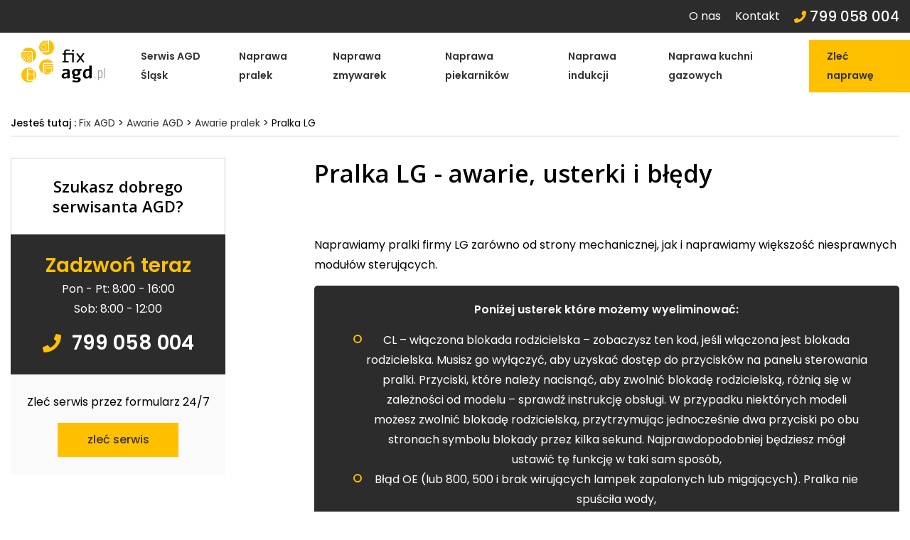

--- FILE ---
content_type: text/html
request_url: https://fixagd.pl/awarie-agd/usterki-pralek/pralka-lg/
body_size: 28562
content:
<!DOCTYPE html>

<html lang="pl-PL">



<head><style>img.lazy{min-height:1px}</style><link rel="preload" href="https://fixagd.pl/wp-content/plugins/w3-total-cache/pub/js/lazyload.min.js" as="script">

	
<title>Pralka LG - Awarie, usterki i błędy - FixAgd.pl Śląsk </title>
	<!-- META TAGS -->

	<meta charset="UTF-8" />

	

	
	<meta name="viewport" content="width=device-width, initial-scale=1">

	<!-- <link rel="preload" href="https://fixagd.pl/wp-content/themes/fixagd/css/style.css" as="style" crossorigin="anonymous" /> -->

	<!-- <link rel="stylesheet" href="https://fixagd.pl/wp-content/themes/fixagd/style.css" media="print" onload="this.media='all'">

		<link rel="stylesheet" href="https://fixagd.pl/wp-content/themes/fixagd/css/style.css" media="print" onload="this.media='all'"> -->



		<link rel="stylesheet" href="https://fixagd.pl/wp-content/themes/fixagd/style.css">

		<link rel="stylesheet" href="https://fixagd.pl/wp-content/themes/fixagd/css/style.css">

		<script src="https://fixagd.pl/wp-content/themes/fixagd/js/main.js"></script>

		<link rel="pingback" href="https://fixagd.pl/xmlrpc.php">

		<link rel="shortcut icon" href="https://fixagd.pl/wp-content/themes/fixagd/img/favicon.png">
		<meta name="google-site-verification" content="lWJ3Mf7upCi3a1lmdezTtBQGR2oTYV7VuGttT9wVAJ8" />
		<meta name='robots' content='index, follow, max-image-preview:large, max-snippet:-1, max-video-preview:-1' />

	<!-- This site is optimized with the Yoast SEO Premium plugin v21.6 (Yoast SEO v26.8) - https://yoast.com/product/yoast-seo-premium-wordpress/ -->
	<meta name="description" content="Poznaj najpopularniejsze awarie pralki LG. ☆ Zamów najlepszych fachowców ze Śląska do naprawy usterki pralki. ☎ 799 058 004" />
	<link rel="canonical" href="https://fixagd.pl/awarie-agd/usterki-pralek/pralka-lg/" />
	<meta property="og:locale" content="pl_PL" />
	<meta property="og:type" content="article" />
	<meta property="og:title" content="Pralka LG" />
	<meta property="og:description" content="Poznaj najpopularniejsze awarie pralki LG. ☆ Zamów najlepszych fachowców ze Śląska do naprawy usterki pralki. ☎ 799 058 004" />
	<meta property="og:url" content="https://fixagd.pl/awarie-agd/usterki-pralek/pralka-lg/" />
	<meta property="article:publisher" content="https://www.facebook.com/fixagd" />
	<meta property="article:modified_time" content="2021-04-01T11:03:46+00:00" />
	<meta name="twitter:card" content="summary_large_image" />
	<meta name="twitter:label1" content="Szacowany czas czytania" />
	<meta name="twitter:data1" content="2 minuty" />
	<script type="application/ld+json" class="yoast-schema-graph">{"@context":"https://schema.org","@graph":[{"@type":"WebPage","@id":"https://fixagd.pl/awarie-agd/usterki-pralek/pralka-lg/","url":"https://fixagd.pl/awarie-agd/usterki-pralek/pralka-lg/","name":"Pralka LG - Awarie, usterki i błędy - FixAgd.pl Śląsk","isPartOf":{"@id":"https://fixagd.pl/#website"},"datePublished":"2021-01-13T10:37:03+00:00","dateModified":"2021-04-01T11:03:46+00:00","description":"Poznaj najpopularniejsze awarie pralki LG. ☆ Zamów najlepszych fachowców ze Śląska do naprawy usterki pralki. ☎ 799 058 004","breadcrumb":{"@id":"https://fixagd.pl/awarie-agd/usterki-pralek/pralka-lg/#breadcrumb"},"inLanguage":"pl-PL","potentialAction":[{"@type":"ReadAction","target":["https://fixagd.pl/awarie-agd/usterki-pralek/pralka-lg/"]}]},{"@type":"BreadcrumbList","@id":"https://fixagd.pl/awarie-agd/usterki-pralek/pralka-lg/#breadcrumb","itemListElement":[{"@type":"ListItem","position":1,"name":"Strona główna","item":"https://fixagd.pl/"},{"@type":"ListItem","position":2,"name":"Awarie AGD","item":"https://fixagd.pl/awarie-agd/"},{"@type":"ListItem","position":3,"name":"Awarie pralek","item":"https://fixagd.pl/awarie-agd/usterki-pralek/"},{"@type":"ListItem","position":4,"name":"Pralka LG"}]},{"@type":"WebSite","@id":"https://fixagd.pl/#website","url":"https://fixagd.pl/","name":"fixagd.pl","description":"","publisher":{"@id":"https://fixagd.pl/#organization"},"potentialAction":[{"@type":"SearchAction","target":{"@type":"EntryPoint","urlTemplate":"https://fixagd.pl/?s={search_term_string}"},"query-input":{"@type":"PropertyValueSpecification","valueRequired":true,"valueName":"search_term_string"}}],"inLanguage":"pl-PL"},{"@type":"Organization","@id":"https://fixagd.pl/#organization","name":"fixagd.pl - serwis sprzętu AGD","url":"https://fixagd.pl/","logo":{"@type":"ImageObject","inLanguage":"pl-PL","@id":"https://fixagd.pl/#/schema/logo/image/","url":"https://fixagd.pl/wp-content/uploads/FixAGD-Serwis-AGD.png","contentUrl":"https://fixagd.pl/wp-content/uploads/FixAGD-Serwis-AGD.png","width":407,"height":305,"caption":"fixagd.pl - serwis sprzętu AGD"},"image":{"@id":"https://fixagd.pl/#/schema/logo/image/"},"sameAs":["https://www.facebook.com/fixagd"]}]}</script>
	<!-- / Yoast SEO Premium plugin. -->


<link rel='dns-prefetch' href='//www.googletagmanager.com' />
<link rel="alternate" title="oEmbed (JSON)" type="application/json+oembed" href="https://fixagd.pl/wp-json/oembed/1.0/embed?url=https%3A%2F%2Ffixagd.pl%2Fawarie-agd%2Fusterki-pralek%2Fpralka-lg%2F" />
<link rel="alternate" title="oEmbed (XML)" type="text/xml+oembed" href="https://fixagd.pl/wp-json/oembed/1.0/embed?url=https%3A%2F%2Ffixagd.pl%2Fawarie-agd%2Fusterki-pralek%2Fpralka-lg%2F&#038;format=xml" />
<!-- fixagd.pl is managing ads with Advanced Ads 1.48.1 --><script id="fixag-ready">
			window.advanced_ads_ready=function(e,a){a=a||"complete";var d=function(e){return"interactive"===a?"loading"!==e:"complete"===e};d(document.readyState)?e():document.addEventListener("readystatechange",(function(a){d(a.target.readyState)&&e()}),{once:"interactive"===a})},window.advanced_ads_ready_queue=window.advanced_ads_ready_queue||[];		</script>
		<style>@media screen and (max-width: 650px) {body {padding-bottom:60px;}}</style><style id='wp-img-auto-sizes-contain-inline-css' type='text/css'>
img:is([sizes=auto i],[sizes^="auto," i]){contain-intrinsic-size:3000px 1500px}
/*# sourceURL=wp-img-auto-sizes-contain-inline-css */
</style>
<style id='wp-emoji-styles-inline-css' type='text/css'>

	img.wp-smiley, img.emoji {
		display: inline !important;
		border: none !important;
		box-shadow: none !important;
		height: 1em !important;
		width: 1em !important;
		margin: 0 0.07em !important;
		vertical-align: -0.1em !important;
		background: none !important;
		padding: 0 !important;
	}
/*# sourceURL=wp-emoji-styles-inline-css */
</style>
<style id='classic-theme-styles-inline-css' type='text/css'>
/*! This file is auto-generated */
.wp-block-button__link{color:#fff;background-color:#32373c;border-radius:9999px;box-shadow:none;text-decoration:none;padding:calc(.667em + 2px) calc(1.333em + 2px);font-size:1.125em}.wp-block-file__button{background:#32373c;color:#fff;text-decoration:none}
/*# sourceURL=/wp-includes/css/classic-themes.min.css */
</style>
<link rel='stylesheet' id='kk-star-ratings-css' href='https://fixagd.pl/wp-content/plugins/kk-star-ratings/src/core/public/css/kk-star-ratings.min.css?ver=5.4.6' type='text/css' media='all' />
<link rel='stylesheet' id='grw-public-main-css-css' href='https://fixagd.pl/wp-content/plugins/widget-google-reviews/assets/css/public-main.css?ver=8f23ba40cbb80b40249e7b9f856429fb.3' type='text/css' media='all' />
<link rel='stylesheet' id='call-now-button-modern-style-css' href='https://fixagd.pl/wp-content/plugins/call-now-button/resources/style/modern.css?ver=1.4.2' type='text/css' media='all' />
<script type="text/javascript" defer="defer" src="https://fixagd.pl/wp-includes/js/jquery/jquery.min.js?ver=3.7.1" id="jquery-core-js"></script>
<script type="text/javascript" defer="defer" src="https://fixagd.pl/wp-includes/js/jquery/jquery-migrate.min.js?ver=3.4.1" id="jquery-migrate-js"></script>
<script type="text/javascript" defer="defer" defer="defer" src="https://fixagd.pl/wp-content/plugins/widget-google-reviews/assets/js/public-main.js?ver=8f23ba40cbb80b40249e7b9f856429fb.3" id="grw-public-main-js-js"></script>

<!-- Fragment znacznika Google (gtag.js) dodany przez Site Kit -->
<!-- Fragment Google Analytics dodany przez Site Kit -->
<script type="text/javascript" defer="defer" src="https://www.googletagmanager.com/gtag/js?id=GT-5D4TKC3" id="google_gtagjs-js" async></script>
<script type="text/javascript" id="google_gtagjs-js-after">
/* <![CDATA[ */
window.dataLayer = window.dataLayer || [];function gtag(){dataLayer.push(arguments);}
gtag("set","linker",{"domains":["fixagd.pl"]});
gtag("js", new Date());
gtag("set", "developer_id.dZTNiMT", true);
gtag("config", "GT-5D4TKC3");
//# sourceURL=google_gtagjs-js-after
/* ]]> */
</script>
<link rel="https://api.w.org/" href="https://fixagd.pl/wp-json/" /><link rel="alternate" title="JSON" type="application/json" href="https://fixagd.pl/wp-json/wp/v2/pages/102" /><link rel="EditURI" type="application/rsd+xml" title="RSD" href="https://fixagd.pl/xmlrpc.php?rsd" />
<meta name="generator" content="Site Kit by Google 1.170.0" /><script type="application/ld+json">{
    "@context": "https://schema.org/",
    "@type": "CreativeWorkSeries",
    "name": "Pralka LG",
    "aggregateRating": {
        "@type": "AggregateRating",
        "ratingValue": "5",
        "bestRating": "5",
        "ratingCount": "11"
    }
}</script>
<!-- LionScripts: Webmaster Tools Head Start -->
<meta name="google-site-verification" content="V6KS5KrMb8vsze-LawJjgr5_s7er8-5GPVcGV_ZjG1Q" />
<!-- LionScripts: Webmaster Tools Head End -->

<!-- Znaczniki meta Google AdSense dodane przez Site Kit -->
<meta name="google-adsense-platform-account" content="ca-host-pub-2644536267352236">
<meta name="google-adsense-platform-domain" content="sitekit.withgoogle.com">
<!-- Zakończ dodawanie meta znaczników Google AdSense przez Site Kit -->
		<style type="text/css" id="wp-custom-css">
			
#header .header__content {

    display: -webkit-box;
    display: -ms-flexbox;
    display: flex;
    -webkit-box-pack: justify;
    -ms-flex-pack: justify;
    justify-content: space-between;
    padding: 10px 0 10px 0;
    position: relative;
    -webkit-transition: all 0.4s ease;
    transition: all 0.4s ease;

}


    @media screen and (max-width: 1200px)

#menu #navigation li.menu-item-has-children .more {

    display: -webkit-inline-box;
    display: -ms-inline-flexbox;
    display: inline-flex;
    font-size: 1.8rem;
    font-family: "Poppins", Verdana;
    font-weight: 600;
    padding: 0 10px;
    cursor: pointer;
    background-color: #fff;
    color: #222;
    margin-left: 0px;

}

#header .header__content #logo {
	padding-left:10px;
}

.wp-content ul {
  display: -webkit-box;
  display: -ms-flexbox;
  display: flex;
  list-style: none;
  -webkit-box-orient: vertical;
  -webkit-box-direction: normal;
  -ms-flex-direction: column;
  flex-direction: column;
  padding: 0px 0;
}

.wp-content ul li {
  position: relative;
  display: block;
  padding: 0 5px 0px 18px;
  margin: 0;
    margin-left: 0px;
  margin-left: 15px;
}










.small-city-search {
	display: none;
}


.wp-content ul {
  display: -webkit-box;
  display: -ms-flexbox;
  display: flex;
  list-style: none;
  -webkit-box-orient: vertical;
  -webkit-box-direction: normal;
  -ms-flex-direction: column;
  flex-direction: column;
  padding: 0px 0;
    padding-bottom: 0px;
  padding-bottom: 10px;
}

element {

}
.shiftnav ul.shiftnav-menu li.menu-item > .shiftnav-target, .shiftnav ul.shiftnav-menu li.shiftnav-retract > .shiftnav-target {

    display: block;
    padding: 10px 25px;
    line-height: 1.6em;
    text-decoration: none;
    position: relative;
    cursor: pointer;
    -webkit-transition: .2s all ease;
    -moz-transition: .2s all ease;
    -ms-transition: .2s all ease;
    -o-transition: .2s all ease;
    transition: .2s all ease;
    text-align: right;
}



.small-city-search {
	display: none;
}

 .myButton { 
	background-color:#ffbf00;
	border-radius:6px;
	border:1px solid #ffbf00;
	display:inline-block;
	cursor:pointer;
	color:#000!important;
	font-size:17px;
	font-weight:bold;
	padding:11px 23px;
	text-decoration:none;
}
.myButton:hover {
	background:linear-gradient(to bottom, #ffbf00 5%, #ffbf00 100%);
	background-color:#ffbf00;
}
.myButton:active {
	position:relative;
	top:1px;
}


.quickchat-embedded {
	width:64px;
	height:64px;
	position: absolute;
}
		</style>
			
	<script type="application/ld+json">
{
  "@context": "https://schema.org",
  "@type": "LocalBusiness",
  "name": "Naprawa i Serwis AGD - FixAGD | Naprawa Pralek Zmywarek Kuchenek",
  "priceRange": "$-$$$",
  "image": "https://fixagd.pl/wp-content/themes/fixagd/img/logo.svg",
  "hasMap": "https://www.google.com/maps/place/Naprawa+i+Serwis+AGD+-+FixAGD+%7C+Naprawa+Pralek+Zmywarek+Kuchenek/@50.270355,19.146592,16z/data=!4m5!3m4!1s0x0:0xdba94c9e1b062cc!8m2!3d50.2703475!4d19.1465152?hl=pl",
  "@id": "https://fixagd.pl/",
  "url": "https://fixagd.pl/",
  "description": "Naprawa i Serwis AGD - FixAGD | Naprawa Pralek Zmywarek Kuchenek",
"disambiguatingDescription": "Odmówiła Ci posłuszeństwa pralka, suszarka, lodówka, a może zmywarka lub płyta indukcyjna? W tym celu zapewniamy kompleksowe usługi naprawy i mobilny serwis sprzętu AGD realizowany u klientów w mieście Katowice. Naprawa pralek, lodówek, kuchenek, piekarników, indukcji czy zmywarki to nasza codzienność. My nie jeździmy do ludzi wykonać szybki serwis i mało wiarygodną diagnozę. Nie działamy na szybko, lecz sprawnie – z korzyścią dla Państwa budżetu domowego! Misją naszej firmy jest realna naprawa i serwis AGD w Katowicach – stolicy województwa śląskiego oraz mniejsze i większe miasta, takie jak Chorzów, Sosnowiec, Dąbrowa Górnicza, Mysłowice, Będzin, Czeladź, Siemianowice Śląskie, Dąbrówka Mała. Naprawa sprzętu AGD jest profesjonalna, co potwierdzają opinie i wysokie oceny. Usługi związane z naprawą realizujemy dla mieszkańców Śląska. W szczególności naprawa pralek jest naszą główną działalnością.",
  "address": {
    "@type": "PostalAddress",
    "addressLocality": "Sosnowiec",
    "addressRegion": "Śląskie",
    "postalCode": "41-200",
    "streetAddress": "Struga 54",
    "addressCountry": "PL",
    "telephone": "799 058 004",
    "email": "serwis@fixagd.pl"
  },
    "makesOffer": [
    "Serwis AGD Katowice",
    "naprawa pralek katowice",
    "naprawa zmywarek katowice",
    "naprawa agd katowice",
    "serwis pralek katowice",
    "serwis zmywarek katowice",
    "naprawa sprzętu agd katowice",
    "naprawa kuchenek gazowych katowice",
    "serwis agd sosnowiec",
    "naprawa pralki sosnowiec",
    "naprawa zmywarek sosnowiec",
    "naprawa agd sosnowiec",
    "serwis pralek sosnowiec",
    "naprawa kuchenki gazowej sosnowiec",
    "naprawa sprzętu agd sosnowiec"
     ],
"openingHoursSpecification": [
{
"@type": "OpeningHoursSpecification",
"dayOfWeek": [
"Monday",
"Tuesday",
"Wednesday",
"Thursday",
"Friday"
],
"opens": "08:00",
"closes": "18:00"
},
{
"@type": "OpeningHoursSpecification",
"dayOfWeek": [
"Saturday"
],
"opens": "08:00",
"closes": "16:00"
}
],
  "sameAs": [
"https://serwis-i-naprawa-agd-fixagdpl.business.site/",
"https://g.page/fixagd/",
"https://mapa.targeo.pl/fix-agd-struga-andrzeja-54-41-200-sosnowiec~20557604/rtv-agd-serwis/adres",
"https://www.fachoweuslugi.pl/firma,5455,sosnowiec,fix_agd.html",
"https://godzinyotwarcia24.pl/Fix-Agd-Sosnowiec-RyqQMG",
"https://www.favore.pl/472947_serwis-agd-mobilna-naprawa-sprzetu-sosnowiec-slaskie.html",
"https://pl.worldorgs.com/katalog/sosnowiec/serwis-sprz%C4%99tu-agd/serwis-i-naprawa-agd-fiagdpl",
"https://panoramafirm.pl/%C5%9Bl%C4%85skie,,sosnowiec,struga,54_lok._38/alpa_sp._z_o.o.-zufejl_fph.html",
"https://investmap.pl/firma/fix-agd,12996.html",
"http://firmy77.pl/firma.php?fid=19397",
"https://novin.pl/dom/fix-agd-naprawa-agd-na-slasku,wizytowka,4697/",
"http://e-ogloszenia24.eu/ogloszenie/agd/91687/naprawa-agd-chorzow"
]
}
</script>

	
		<style>
		.alignright {
		  float: right;
		  margin: 0 0 1em 1em;
		}
		
		table {
  width: 100%;
  max-width: 800px;
  border-collapse: collapse;
  margin: 2em 0;
  font-family: Arial, sans-serif;
  font-size: 16px;
  background-color: #fff;
  border: 1px solid #ddd;
  box-shadow: 0 2px 8px rgba(0, 0, 0, 0.05);
}

th, td {
  padding: 0.75em 1em;
  border: 1px solid #ddd;
  text-align: left;
}

th {
  background-color: #f7f7f7;
  font-weight: bold;
  color: #333;
}

@media (max-width: 600px) {
  table {
    font-size: 14px;
    overflow-x: auto;
    display: block;
  }
}


			#menu #navigation>li:hover>.sub-menu
			{
				max-width: 370px;
			}
			
			.row__padding
			{
				padding-top: 0;
				padding-bottom: 0;
			}
			#menu #navigation>li>a
			{
				font-size: 1.4rem;
			}
			a.contact-link
			{
				color: #FFF;
				margin-right: 20px;
			}
			
		.box-action
		{
			background: #2c2c2c;
			color: #fff;
			padding: 20px 40px;
			text-align: center;
			margin-bottom: 15px;
			border-radius: 5px;
		}
		
		ul.wsp-pages-list li ul
			{
				margin-left: 20px;
			}
		.box-action span.question
		{
			font-size: 24px;
			font-weight: bold;
			display: block;
			margin-bottom: 10px;
		}

		.box-action span.go
		{
			display: block;
			margin-bottom: 10px;
		}

		a.buttons
		{
			display: inline-block;
			padding: 10px 20px;
			background: #ffc000;
			border-radius: 5px;
			color: #000 !important;
			font-weight: bold;
			min-width: 220px;
			margin: 0 5px 10px;
		}
		</style>

<!-- Google Tag Manager -->
<script>(function(w,d,s,l,i){w[l]=w[l]||[];w[l].push({'gtm.start':
new Date().getTime(),event:'gtm.js'});var f=d.getElementsByTagName(s)[0],
j=d.createElement(s),dl=l!='dataLayer'?'&l='+l:'';j.async=true;j.src=
'https://www.googletagmanager.com/gtm.js?id='+i+dl;f.parentNode.insertBefore(j,f);
})(window,document,'script','dataLayer','GTM-NWXJ8FZF');</script>
<!-- End Google Tag Manager -->
	<style id='global-styles-inline-css' type='text/css'>
:root{--wp--preset--aspect-ratio--square: 1;--wp--preset--aspect-ratio--4-3: 4/3;--wp--preset--aspect-ratio--3-4: 3/4;--wp--preset--aspect-ratio--3-2: 3/2;--wp--preset--aspect-ratio--2-3: 2/3;--wp--preset--aspect-ratio--16-9: 16/9;--wp--preset--aspect-ratio--9-16: 9/16;--wp--preset--color--black: #000000;--wp--preset--color--cyan-bluish-gray: #abb8c3;--wp--preset--color--white: #ffffff;--wp--preset--color--pale-pink: #f78da7;--wp--preset--color--vivid-red: #cf2e2e;--wp--preset--color--luminous-vivid-orange: #ff6900;--wp--preset--color--luminous-vivid-amber: #fcb900;--wp--preset--color--light-green-cyan: #7bdcb5;--wp--preset--color--vivid-green-cyan: #00d084;--wp--preset--color--pale-cyan-blue: #8ed1fc;--wp--preset--color--vivid-cyan-blue: #0693e3;--wp--preset--color--vivid-purple: #9b51e0;--wp--preset--gradient--vivid-cyan-blue-to-vivid-purple: linear-gradient(135deg,rgb(6,147,227) 0%,rgb(155,81,224) 100%);--wp--preset--gradient--light-green-cyan-to-vivid-green-cyan: linear-gradient(135deg,rgb(122,220,180) 0%,rgb(0,208,130) 100%);--wp--preset--gradient--luminous-vivid-amber-to-luminous-vivid-orange: linear-gradient(135deg,rgb(252,185,0) 0%,rgb(255,105,0) 100%);--wp--preset--gradient--luminous-vivid-orange-to-vivid-red: linear-gradient(135deg,rgb(255,105,0) 0%,rgb(207,46,46) 100%);--wp--preset--gradient--very-light-gray-to-cyan-bluish-gray: linear-gradient(135deg,rgb(238,238,238) 0%,rgb(169,184,195) 100%);--wp--preset--gradient--cool-to-warm-spectrum: linear-gradient(135deg,rgb(74,234,220) 0%,rgb(151,120,209) 20%,rgb(207,42,186) 40%,rgb(238,44,130) 60%,rgb(251,105,98) 80%,rgb(254,248,76) 100%);--wp--preset--gradient--blush-light-purple: linear-gradient(135deg,rgb(255,206,236) 0%,rgb(152,150,240) 100%);--wp--preset--gradient--blush-bordeaux: linear-gradient(135deg,rgb(254,205,165) 0%,rgb(254,45,45) 50%,rgb(107,0,62) 100%);--wp--preset--gradient--luminous-dusk: linear-gradient(135deg,rgb(255,203,112) 0%,rgb(199,81,192) 50%,rgb(65,88,208) 100%);--wp--preset--gradient--pale-ocean: linear-gradient(135deg,rgb(255,245,203) 0%,rgb(182,227,212) 50%,rgb(51,167,181) 100%);--wp--preset--gradient--electric-grass: linear-gradient(135deg,rgb(202,248,128) 0%,rgb(113,206,126) 100%);--wp--preset--gradient--midnight: linear-gradient(135deg,rgb(2,3,129) 0%,rgb(40,116,252) 100%);--wp--preset--font-size--small: 13px;--wp--preset--font-size--medium: 20px;--wp--preset--font-size--large: 36px;--wp--preset--font-size--x-large: 42px;--wp--preset--spacing--20: 0.44rem;--wp--preset--spacing--30: 0.67rem;--wp--preset--spacing--40: 1rem;--wp--preset--spacing--50: 1.5rem;--wp--preset--spacing--60: 2.25rem;--wp--preset--spacing--70: 3.38rem;--wp--preset--spacing--80: 5.06rem;--wp--preset--shadow--natural: 6px 6px 9px rgba(0, 0, 0, 0.2);--wp--preset--shadow--deep: 12px 12px 50px rgba(0, 0, 0, 0.4);--wp--preset--shadow--sharp: 6px 6px 0px rgba(0, 0, 0, 0.2);--wp--preset--shadow--outlined: 6px 6px 0px -3px rgb(255, 255, 255), 6px 6px rgb(0, 0, 0);--wp--preset--shadow--crisp: 6px 6px 0px rgb(0, 0, 0);}:where(.is-layout-flex){gap: 0.5em;}:where(.is-layout-grid){gap: 0.5em;}body .is-layout-flex{display: flex;}.is-layout-flex{flex-wrap: wrap;align-items: center;}.is-layout-flex > :is(*, div){margin: 0;}body .is-layout-grid{display: grid;}.is-layout-grid > :is(*, div){margin: 0;}:where(.wp-block-columns.is-layout-flex){gap: 2em;}:where(.wp-block-columns.is-layout-grid){gap: 2em;}:where(.wp-block-post-template.is-layout-flex){gap: 1.25em;}:where(.wp-block-post-template.is-layout-grid){gap: 1.25em;}.has-black-color{color: var(--wp--preset--color--black) !important;}.has-cyan-bluish-gray-color{color: var(--wp--preset--color--cyan-bluish-gray) !important;}.has-white-color{color: var(--wp--preset--color--white) !important;}.has-pale-pink-color{color: var(--wp--preset--color--pale-pink) !important;}.has-vivid-red-color{color: var(--wp--preset--color--vivid-red) !important;}.has-luminous-vivid-orange-color{color: var(--wp--preset--color--luminous-vivid-orange) !important;}.has-luminous-vivid-amber-color{color: var(--wp--preset--color--luminous-vivid-amber) !important;}.has-light-green-cyan-color{color: var(--wp--preset--color--light-green-cyan) !important;}.has-vivid-green-cyan-color{color: var(--wp--preset--color--vivid-green-cyan) !important;}.has-pale-cyan-blue-color{color: var(--wp--preset--color--pale-cyan-blue) !important;}.has-vivid-cyan-blue-color{color: var(--wp--preset--color--vivid-cyan-blue) !important;}.has-vivid-purple-color{color: var(--wp--preset--color--vivid-purple) !important;}.has-black-background-color{background-color: var(--wp--preset--color--black) !important;}.has-cyan-bluish-gray-background-color{background-color: var(--wp--preset--color--cyan-bluish-gray) !important;}.has-white-background-color{background-color: var(--wp--preset--color--white) !important;}.has-pale-pink-background-color{background-color: var(--wp--preset--color--pale-pink) !important;}.has-vivid-red-background-color{background-color: var(--wp--preset--color--vivid-red) !important;}.has-luminous-vivid-orange-background-color{background-color: var(--wp--preset--color--luminous-vivid-orange) !important;}.has-luminous-vivid-amber-background-color{background-color: var(--wp--preset--color--luminous-vivid-amber) !important;}.has-light-green-cyan-background-color{background-color: var(--wp--preset--color--light-green-cyan) !important;}.has-vivid-green-cyan-background-color{background-color: var(--wp--preset--color--vivid-green-cyan) !important;}.has-pale-cyan-blue-background-color{background-color: var(--wp--preset--color--pale-cyan-blue) !important;}.has-vivid-cyan-blue-background-color{background-color: var(--wp--preset--color--vivid-cyan-blue) !important;}.has-vivid-purple-background-color{background-color: var(--wp--preset--color--vivid-purple) !important;}.has-black-border-color{border-color: var(--wp--preset--color--black) !important;}.has-cyan-bluish-gray-border-color{border-color: var(--wp--preset--color--cyan-bluish-gray) !important;}.has-white-border-color{border-color: var(--wp--preset--color--white) !important;}.has-pale-pink-border-color{border-color: var(--wp--preset--color--pale-pink) !important;}.has-vivid-red-border-color{border-color: var(--wp--preset--color--vivid-red) !important;}.has-luminous-vivid-orange-border-color{border-color: var(--wp--preset--color--luminous-vivid-orange) !important;}.has-luminous-vivid-amber-border-color{border-color: var(--wp--preset--color--luminous-vivid-amber) !important;}.has-light-green-cyan-border-color{border-color: var(--wp--preset--color--light-green-cyan) !important;}.has-vivid-green-cyan-border-color{border-color: var(--wp--preset--color--vivid-green-cyan) !important;}.has-pale-cyan-blue-border-color{border-color: var(--wp--preset--color--pale-cyan-blue) !important;}.has-vivid-cyan-blue-border-color{border-color: var(--wp--preset--color--vivid-cyan-blue) !important;}.has-vivid-purple-border-color{border-color: var(--wp--preset--color--vivid-purple) !important;}.has-vivid-cyan-blue-to-vivid-purple-gradient-background{background: var(--wp--preset--gradient--vivid-cyan-blue-to-vivid-purple) !important;}.has-light-green-cyan-to-vivid-green-cyan-gradient-background{background: var(--wp--preset--gradient--light-green-cyan-to-vivid-green-cyan) !important;}.has-luminous-vivid-amber-to-luminous-vivid-orange-gradient-background{background: var(--wp--preset--gradient--luminous-vivid-amber-to-luminous-vivid-orange) !important;}.has-luminous-vivid-orange-to-vivid-red-gradient-background{background: var(--wp--preset--gradient--luminous-vivid-orange-to-vivid-red) !important;}.has-very-light-gray-to-cyan-bluish-gray-gradient-background{background: var(--wp--preset--gradient--very-light-gray-to-cyan-bluish-gray) !important;}.has-cool-to-warm-spectrum-gradient-background{background: var(--wp--preset--gradient--cool-to-warm-spectrum) !important;}.has-blush-light-purple-gradient-background{background: var(--wp--preset--gradient--blush-light-purple) !important;}.has-blush-bordeaux-gradient-background{background: var(--wp--preset--gradient--blush-bordeaux) !important;}.has-luminous-dusk-gradient-background{background: var(--wp--preset--gradient--luminous-dusk) !important;}.has-pale-ocean-gradient-background{background: var(--wp--preset--gradient--pale-ocean) !important;}.has-electric-grass-gradient-background{background: var(--wp--preset--gradient--electric-grass) !important;}.has-midnight-gradient-background{background: var(--wp--preset--gradient--midnight) !important;}.has-small-font-size{font-size: var(--wp--preset--font-size--small) !important;}.has-medium-font-size{font-size: var(--wp--preset--font-size--medium) !important;}.has-large-font-size{font-size: var(--wp--preset--font-size--large) !important;}.has-x-large-font-size{font-size: var(--wp--preset--font-size--x-large) !important;}
/*# sourceURL=global-styles-inline-css */
</style>
</head>



	<body data-rsssl=1 class="wp-singular page-template page-template-failures-sub page-template-failures-sub-php page page-id-102 page-child parent-pageid-96 wp-theme-fixagd sp-easy-accordion-enabled aa-prefix-fixag- &quot;&gt;&lt;!-- LionScripts: Webmaster Tools Body Start --&gt;
&lt;!-- Google Tag Manager (noscript) --&gt;
							&lt;noscript&gt;&lt;iframe src=&quot;https://www.googletagmanager.com/ns.html?id=&quot;
							height=&quot;0&quot; width=&quot;0&quot; style=&quot;display:none;visibility:hidden&quot;&gt;&lt;/iframe&gt;&lt;/noscript&gt;
							&lt;!-- End Google Tag Manager (noscript) --&gt;
&lt;!-- LionScripts: Webmaster Tools Body End --&gt;
							&lt;meta type=&quot;lionscripts:webmaster-tools">

		<!-- /////////////////////// -->

		<svg xmlns="http://www.w3.org/2000/svg" style="display: none;">
  <!-- /////////////////////// -->
  <symbol id="arrow-right" viewBox="0 0 38.5 12.866">
    <path d="M16.8,5.714a.621.621,0,0,1-.874.883L11.45,2.121V37.382a.614.614,0,0,1-.618.618.622.622,0,0,1-.627-.618V2.121L5.738,6.6a.634.634,0,0,1-.883,0,.618.618,0,0,1,0-.883L10.391.178a.623.623,0,0,1,.874,0Z" transform="translate(38.25 -4.369) rotate(90)" fill="#2b2c2e" stroke="#2b2c2e" stroke-width="0.5" />
  </symbol>
  <!-- /////////////////////// -->
  <symbol id="arrow-btn" viewBox="0 0 10.796 17.091">
    <path d="M2.25,0,0,2.25,6.456,8.409,0,14.841l2.25,2.25L10.8,8.546Z" />
  </symbol>
  <symbol id="phone" viewBox="0 0 26.001 26.001">
    <path d="M25.055-21.5,19.774-22.72a1.227,1.227,0,0,0-1.4.706L15.94-16.326a1.216,1.216,0,0,0,.35,1.422l3.077,2.519a18.82,18.82,0,0,1-9,9L7.851-6.464a1.217,1.217,0,0,0-1.422-.35L.741-4.377a1.233,1.233,0,0,0-.711,1.4L1.249,2.305a1.218,1.218,0,0,0,1.188.945A23.56,23.56,0,0,0,26-20.312,1.217,1.217,0,0,0,25.055-21.5Z" transform="translate(0.001 22.751)" fill="#ffc000" />
  </symbol>
		<!-- /////////////////////// -->

		
			<!-- <div class="rodo rodo__show">

				<div class="rodo__content">

					<strong>Polityka prywatności</strong>

					Aby korzystać z naszej strony musisz zakceptować politykę prywatności oraz RODO.<br>

					<a href="https://fixagd.pl/wp-content/uploads/polityka-prywatnosci.pdf" class="link" target="_blank">czytaj więcej</a>

				</div>

				<div class="rodo__navigation">

					<a class="btn btn__first accept"><span>Akceptuj</span></a>

					<a href="https://google.pl" class="btn btn__first refuse"><span>Rezygnuj</span></a>

				</div>

			</div> -->

		
		<div id="container">

			<!-- ### -->



			<header class="fullwidth">

				<div class="header-top fullwidth flex vertical vertical__center">

					<div class="boxwidth header-top__content row">
						<a class="contact-link" href="/o-firmie/">O nas</a>
						<a class="contact-link" href="/kontakt/">Kontakt</a>
						<div class="header-top__phone show-on__after">
							
							<a href="tel:+48799058004">

								<svg>

									<use xlink:href="#phone" />

								</svg>

								799 058 004

							</a>

						</div>
						
					</div>

				</div>

				<div id="header" class="fullwidth flex vertical vertical__center">

					<div class="header__content boxwidth">



						<div itemtype="http://schema.org/Organization" itemscope="">

							<a href="https://fixagd.pl" class="show-on__after" id="logo" title="Sprawny serwis AGD na Śląsku" itemprop="url">

								<object data="https://fixagd.pl/wp-content/themes/fixagd/img/logo.svg" title="Sprawny serwis AGD na Śląsku" type="image/svg+xml" itemprop="logo">Sprawny serwis AGD na Śląsku</object>

							</a>

						</div>



						<div id="menu">

							<nav>

								<ul id="navigation" class="animation-menu"><li id="menu-item-17" class="menu-item menu-item-type-post_type menu-item-object-page menu-item-has-children menu-item-17"><a href="https://fixagd.pl/naprawa-sprzetu-agd/">Serwis AGD Śląsk</a>
<ul class="sub-menu">
	<li id="menu-item-1688" class="menu-item menu-item-type-post_type menu-item-object-page menu-item-1688"><a href="https://fixagd.pl/naprawa-sprzetu-agd/bedzin/">Serwis AGD Będzin</a></li>
	<li id="menu-item-1689" class="menu-item menu-item-type-post_type menu-item-object-page menu-item-1689"><a href="https://fixagd.pl/naprawa-sprzetu-agd/czeladz/">Serwis AGD Czeladź</a></li>
	<li id="menu-item-1690" class="menu-item menu-item-type-post_type menu-item-object-page menu-item-1690"><a href="https://fixagd.pl/naprawa-sprzetu-agd/dabrowa-gornicza/">Serwis AGD Dąbrowa Górnicza</a></li>
	<li id="menu-item-1691" class="menu-item menu-item-type-post_type menu-item-object-page menu-item-1691"><a href="https://fixagd.pl/naprawa-sprzetu-agd/swietochlowice/">Serwis AGD Świętochłowice</a></li>
	<li id="menu-item-1692" class="menu-item menu-item-type-post_type menu-item-object-page menu-item-1692"><a href="https://fixagd.pl/naprawa-sprzetu-agd/myslowice/">Serwis AGD Mysłowice</a></li>
	<li id="menu-item-1693" class="menu-item menu-item-type-post_type menu-item-object-page menu-item-1693"><a href="https://fixagd.pl/naprawa-sprzetu-agd/siemianowice-slaskie/">Serwis AGD Siemianowice Śląskie</a></li>
	<li id="menu-item-1694" class="menu-item menu-item-type-post_type menu-item-object-page menu-item-1694"><a href="https://fixagd.pl/naprawa-sprzetu-agd/ruda-slaska/">Serwis AGD Ruda Śląska</a></li>
	<li id="menu-item-1695" class="menu-item menu-item-type-post_type menu-item-object-page menu-item-1695"><a href="https://fixagd.pl/naprawa-sprzetu-agd/chorzow/">Serwis AGD Chorzów</a></li>
	<li id="menu-item-1696" class="menu-item menu-item-type-post_type menu-item-object-page menu-item-1696"><a href="https://fixagd.pl/naprawa-sprzetu-agd/gliwice/">Serwis AGD Gliwice</a></li>
	<li id="menu-item-1697" class="menu-item menu-item-type-post_type menu-item-object-page menu-item-1697"><a href="https://fixagd.pl/naprawa-sprzetu-agd/katowice/">Serwis AGD Katowice</a></li>
	<li id="menu-item-1698" class="menu-item menu-item-type-post_type menu-item-object-page menu-item-1698"><a href="https://fixagd.pl/naprawa-sprzetu-agd/bytom-serwis-agd/">Serwis AGD Bytom</a></li>
	<li id="menu-item-1699" class="menu-item menu-item-type-post_type menu-item-object-page menu-item-1699"><a href="https://fixagd.pl/naprawa-sprzetu-agd/sosnowiec/">Serwis AGD Sosnowiec</a></li>
	<li id="menu-item-583" class="menu-item menu-item-type-post_type menu-item-object-page menu-item-583"><a href="https://fixagd.pl/naprawa-sprzetu-agd/serwis-lodowek/">Naprawa lodówek</a></li>
	<li id="menu-item-260" class="menu-item menu-item-type-post_type menu-item-object-page menu-item-260"><a href="https://fixagd.pl/naprawa-sprzetu-agd/serwis-suszarek-do-ubran/">Naprawa suszarek do ubrań</a></li>
	<li id="menu-item-262" class="menu-item menu-item-type-post_type menu-item-object-page menu-item-262"><a href="https://fixagd.pl/naprawa-sprzetu-agd/serwis-plyt-ceramicznych/">Naprawa płyt ceramicznych</a></li>
</ul>
</li>
<li id="menu-item-18" class="menu-item menu-item-type-post_type menu-item-object-page menu-item-has-children menu-item-18"><a href="https://fixagd.pl/naprawa-sprzetu-agd/serwis-pralek/">Naprawa pralek</a>
<ul class="sub-menu">
	<li id="menu-item-1700" class="menu-item menu-item-type-post_type menu-item-object-page menu-item-1700"><a href="https://fixagd.pl/naprawa-sprzetu-agd/bedzin/serwis-pralek/">Naprawa pralek Będzin</a></li>
	<li id="menu-item-1701" class="menu-item menu-item-type-post_type menu-item-object-page menu-item-1701"><a href="https://fixagd.pl/naprawa-sprzetu-agd/czeladz/serwis-pralek/">Naprawa pralek Czeladź</a></li>
	<li id="menu-item-1702" class="menu-item menu-item-type-post_type menu-item-object-page menu-item-1702"><a href="https://fixagd.pl/naprawa-sprzetu-agd/dabrowa-gornicza/serwis-pralek/">Naprawa pralek Dąbrowa Górnicza</a></li>
	<li id="menu-item-1703" class="menu-item menu-item-type-post_type menu-item-object-page menu-item-1703"><a href="https://fixagd.pl/naprawa-sprzetu-agd/swietochlowice/serwis-pralek/">Naprawa pralek Świętochłowice</a></li>
	<li id="menu-item-1704" class="menu-item menu-item-type-post_type menu-item-object-page menu-item-1704"><a href="https://fixagd.pl/naprawa-sprzetu-agd/myslowice/serwis-pralek/">Naprawa pralek Mysłowice</a></li>
	<li id="menu-item-1705" class="menu-item menu-item-type-post_type menu-item-object-page menu-item-1705"><a href="https://fixagd.pl/naprawa-sprzetu-agd/siemianowice-slaskie/serwis-pralek/">Naprawa pralek Siemianowice Śląskie</a></li>
	<li id="menu-item-1706" class="menu-item menu-item-type-post_type menu-item-object-page menu-item-1706"><a href="https://fixagd.pl/naprawa-sprzetu-agd/ruda-slaska/serwis-pralek/">Naprawa pralek Ruda Śląska</a></li>
	<li id="menu-item-1707" class="menu-item menu-item-type-post_type menu-item-object-page menu-item-1707"><a href="https://fixagd.pl/naprawa-sprzetu-agd/chorzow/serwis-pralek/">Naprawa pralek Chorzów</a></li>
	<li id="menu-item-1708" class="menu-item menu-item-type-post_type menu-item-object-page menu-item-1708"><a href="https://fixagd.pl/naprawa-sprzetu-agd/gliwice/serwis-pralek/">Naprawa pralek Gliwice</a></li>
	<li id="menu-item-1709" class="menu-item menu-item-type-post_type menu-item-object-page menu-item-1709"><a href="https://fixagd.pl/naprawa-sprzetu-agd/katowice/serwis-pralek/">Naprawa pralek Katowice</a></li>
	<li id="menu-item-1710" class="menu-item menu-item-type-post_type menu-item-object-page menu-item-1710"><a href="https://fixagd.pl/naprawa-sprzetu-agd/bytom-serwis-agd/serwis-pralek/">Naprawa pralek Bytom</a></li>
	<li id="menu-item-1711" class="menu-item menu-item-type-post_type menu-item-object-page menu-item-1711"><a href="https://fixagd.pl/naprawa-sprzetu-agd/sosnowiec/serwis-pralek/">Naprawa pralek Sosnowiec</a></li>
</ul>
</li>
<li id="menu-item-259" class="menu-item menu-item-type-post_type menu-item-object-page menu-item-has-children menu-item-259"><a href="https://fixagd.pl/naprawa-sprzetu-agd/serwis-zmywarek/">Naprawa zmywarek</a>
<ul class="sub-menu">
	<li id="menu-item-1712" class="menu-item menu-item-type-post_type menu-item-object-page menu-item-1712"><a href="https://fixagd.pl/naprawa-sprzetu-agd/bedzin/serwis-zmywarek/">Naprawa zmywarek Będzin</a></li>
	<li id="menu-item-1713" class="menu-item menu-item-type-post_type menu-item-object-page menu-item-1713"><a href="https://fixagd.pl/naprawa-sprzetu-agd/czeladz/serwis-zmywarek/">Naprawa zmywarek Czeladź</a></li>
	<li id="menu-item-1714" class="menu-item menu-item-type-post_type menu-item-object-page menu-item-1714"><a href="https://fixagd.pl/naprawa-sprzetu-agd/dabrowa-gornicza/serwis-zmywarek/">Naprawa zmywarek Dąbrowa Górnicza</a></li>
	<li id="menu-item-1715" class="menu-item menu-item-type-post_type menu-item-object-page menu-item-1715"><a href="https://fixagd.pl/naprawa-sprzetu-agd/swietochlowice/serwis-zmywarek/">Naprawa zmywarek Świętochłowice</a></li>
	<li id="menu-item-1716" class="menu-item menu-item-type-post_type menu-item-object-page menu-item-1716"><a href="https://fixagd.pl/naprawa-sprzetu-agd/myslowice/serwis-zmywarek/">Naprawa zmywarek Mysłowice</a></li>
	<li id="menu-item-1717" class="menu-item menu-item-type-post_type menu-item-object-page menu-item-1717"><a href="https://fixagd.pl/naprawa-sprzetu-agd/siemianowice-slaskie/serwis-zmywarek/">Naprawa zmywarek Siemianowice Śląskie</a></li>
	<li id="menu-item-1718" class="menu-item menu-item-type-post_type menu-item-object-page menu-item-1718"><a href="https://fixagd.pl/naprawa-sprzetu-agd/ruda-slaska/serwis-zmywarek/">Naprawa zmywarek Ruda Śląska</a></li>
	<li id="menu-item-1719" class="menu-item menu-item-type-post_type menu-item-object-page menu-item-1719"><a href="https://fixagd.pl/naprawa-sprzetu-agd/chorzow/serwis-zmywarek/">Naprawa zmywarek Chorzów</a></li>
	<li id="menu-item-1720" class="menu-item menu-item-type-post_type menu-item-object-page menu-item-1720"><a href="https://fixagd.pl/naprawa-sprzetu-agd/gliwice/serwis-zmywarek/">Naprawa zmywarek Gliwice</a></li>
	<li id="menu-item-1721" class="menu-item menu-item-type-post_type menu-item-object-page menu-item-1721"><a href="https://fixagd.pl/naprawa-sprzetu-agd/katowice/serwis-zmywarek/">Naprawa zmywarek Katowice</a></li>
	<li id="menu-item-1722" class="menu-item menu-item-type-post_type menu-item-object-page menu-item-1722"><a href="https://fixagd.pl/naprawa-sprzetu-agd/bytom-serwis-agd/serwis-zmywarek/">Naprawa zmywarek Bytom</a></li>
	<li id="menu-item-1723" class="menu-item menu-item-type-post_type menu-item-object-page menu-item-1723"><a href="https://fixagd.pl/naprawa-sprzetu-agd/sosnowiec/serwis-zmywarek/">Naprawa zmywarek Sosnowiec</a></li>
</ul>
</li>
<li id="menu-item-263" class="menu-item menu-item-type-post_type menu-item-object-page menu-item-has-children menu-item-263"><a href="https://fixagd.pl/naprawa-sprzetu-agd/serwis-piekarnikow/">Naprawa piekarników</a>
<ul class="sub-menu">
	<li id="menu-item-1725" class="menu-item menu-item-type-post_type menu-item-object-page menu-item-1725"><a href="https://fixagd.pl/naprawa-sprzetu-agd/bedzin/serwis-piekarnikow/">Naprawa piekarników Będzin</a></li>
	<li id="menu-item-1726" class="menu-item menu-item-type-post_type menu-item-object-page menu-item-1726"><a href="https://fixagd.pl/naprawa-sprzetu-agd/czeladz/serwis-piekarnikow/">Naprawa piekarników Czeladź</a></li>
	<li id="menu-item-1727" class="menu-item menu-item-type-post_type menu-item-object-page menu-item-1727"><a href="https://fixagd.pl/naprawa-sprzetu-agd/dabrowa-gornicza/serwis-piekarnikow/">Naprawa piekarników Dąbrowa Górnicza</a></li>
	<li id="menu-item-1728" class="menu-item menu-item-type-post_type menu-item-object-page menu-item-1728"><a href="https://fixagd.pl/naprawa-sprzetu-agd/swietochlowice/serwis-piekarnikow/">Naprawa piekarników Świętochłowice</a></li>
	<li id="menu-item-1729" class="menu-item menu-item-type-post_type menu-item-object-page menu-item-1729"><a href="https://fixagd.pl/naprawa-sprzetu-agd/myslowice/serwis-piekarnikow/">Naprawa piekarników Mysłowice</a></li>
	<li id="menu-item-1730" class="menu-item menu-item-type-post_type menu-item-object-page menu-item-1730"><a href="https://fixagd.pl/naprawa-sprzetu-agd/siemianowice-slaskie/serwis-piekarnikow/">Naprawa piekarników Siemianowice Śląskie</a></li>
	<li id="menu-item-1731" class="menu-item menu-item-type-post_type menu-item-object-page menu-item-1731"><a href="https://fixagd.pl/naprawa-sprzetu-agd/ruda-slaska/serwis-piekarnikow/">Naprawa piekarników Ruda Śląska</a></li>
	<li id="menu-item-1732" class="menu-item menu-item-type-post_type menu-item-object-page menu-item-1732"><a href="https://fixagd.pl/naprawa-sprzetu-agd/chorzow/serwis-piekarnikow/">Naprawa piekarników Chorzów</a></li>
	<li id="menu-item-1733" class="menu-item menu-item-type-post_type menu-item-object-page menu-item-1733"><a href="https://fixagd.pl/naprawa-sprzetu-agd/gliwice/serwis-piekarnikow/">Naprawa piekarników Gliwice</a></li>
	<li id="menu-item-1734" class="menu-item menu-item-type-post_type menu-item-object-page menu-item-1734"><a href="https://fixagd.pl/naprawa-sprzetu-agd/katowice/serwis-piekarnikow/">Naprawa piekarników Katowice</a></li>
	<li id="menu-item-1735" class="menu-item menu-item-type-post_type menu-item-object-page menu-item-1735"><a href="https://fixagd.pl/naprawa-sprzetu-agd/bytom-serwis-agd/serwis-piekarnikow/">Naprawa piekarników Bytom</a></li>
	<li id="menu-item-1736" class="menu-item menu-item-type-post_type menu-item-object-page menu-item-1736"><a href="https://fixagd.pl/naprawa-sprzetu-agd/sosnowiec/serwis-piekarnikow/">Naprawa piekarników Sosnowiec</a></li>
</ul>
</li>
<li id="menu-item-261" class="menu-item menu-item-type-post_type menu-item-object-page menu-item-has-children menu-item-261"><a href="https://fixagd.pl/naprawa-sprzetu-agd/serwis-plyt-indukcyjnych/">Naprawa indukcji</a>
<ul class="sub-menu">
	<li id="menu-item-1739" class="menu-item menu-item-type-post_type menu-item-object-page menu-item-1739"><a href="https://fixagd.pl/naprawa-sprzetu-agd/bedzin/serwis-plyt-indukcyjnych/">Naprawa indukcji Będzin</a></li>
	<li id="menu-item-1740" class="menu-item menu-item-type-post_type menu-item-object-page menu-item-1740"><a href="https://fixagd.pl/naprawa-sprzetu-agd/czeladz/serwis-plyt-indukcyjnych/">Naprawa indukcji Czeladź</a></li>
	<li id="menu-item-1741" class="menu-item menu-item-type-post_type menu-item-object-page menu-item-1741"><a href="https://fixagd.pl/naprawa-sprzetu-agd/dabrowa-gornicza/serwis-plyt-indukcyjnych/">Naprawa indukcji Dąbrowa Górnicza</a></li>
	<li id="menu-item-1742" class="menu-item menu-item-type-post_type menu-item-object-page menu-item-1742"><a href="https://fixagd.pl/naprawa-sprzetu-agd/swietochlowice/serwis-plyt-indukcyjnych/">Naprawa indukcji Świętochłowice</a></li>
	<li id="menu-item-1743" class="menu-item menu-item-type-post_type menu-item-object-page menu-item-1743"><a href="https://fixagd.pl/naprawa-sprzetu-agd/myslowice/serwis-plyt-indukcyjnych/">Naprawa indukcji Mysłowice</a></li>
	<li id="menu-item-1744" class="menu-item menu-item-type-post_type menu-item-object-page menu-item-1744"><a href="https://fixagd.pl/naprawa-sprzetu-agd/siemianowice-slaskie/serwis-plyt-indukcyjnych/">Naprawa indukcji Siemianowice Śląskie</a></li>
	<li id="menu-item-1745" class="menu-item menu-item-type-post_type menu-item-object-page menu-item-1745"><a href="https://fixagd.pl/naprawa-sprzetu-agd/ruda-slaska/serwis-plyt-indukcyjnych/">Naprawa indukcji Ruda Śląska</a></li>
	<li id="menu-item-1746" class="menu-item menu-item-type-post_type menu-item-object-page menu-item-1746"><a href="https://fixagd.pl/naprawa-sprzetu-agd/chorzow/serwis-plyt-indukcyjnych/">Naprawa indukcji Chorzów</a></li>
	<li id="menu-item-1747" class="menu-item menu-item-type-post_type menu-item-object-page menu-item-1747"><a href="https://fixagd.pl/naprawa-sprzetu-agd/gliwice/serwis-plyt-indukcyjnych/">Naprawa indukcji Gliwice</a></li>
	<li id="menu-item-1748" class="menu-item menu-item-type-post_type menu-item-object-page menu-item-1748"><a href="https://fixagd.pl/naprawa-sprzetu-agd/katowice/serwis-plyt-indukcyjnych/">Naprawa indukcji Katowice</a></li>
	<li id="menu-item-1749" class="menu-item menu-item-type-post_type menu-item-object-page menu-item-1749"><a href="https://fixagd.pl/naprawa-sprzetu-agd/bytom-serwis-agd/serwis-plyt-indukcyjnych/">Naprawa indukcji Bytom</a></li>
	<li id="menu-item-1750" class="menu-item menu-item-type-post_type menu-item-object-page menu-item-1750"><a href="https://fixagd.pl/naprawa-sprzetu-agd/sosnowiec/serwis-plyt-indukcyjnych/">Naprawa indukcji Sosnowiec</a></li>
</ul>
</li>
<li id="menu-item-264" class="menu-item menu-item-type-post_type menu-item-object-page menu-item-has-children menu-item-264"><a href="https://fixagd.pl/naprawa-sprzetu-agd/serwis-kuchni-gazowych/">Naprawa kuchni gazowych</a>
<ul class="sub-menu">
	<li id="menu-item-1751" class="menu-item menu-item-type-post_type menu-item-object-page menu-item-1751"><a href="https://fixagd.pl/naprawa-sprzetu-agd/bedzin/serwis-kuchni-gazowych/">Naprawa kuchni gazowych Będzin</a></li>
	<li id="menu-item-1752" class="menu-item menu-item-type-post_type menu-item-object-page menu-item-1752"><a href="https://fixagd.pl/naprawa-sprzetu-agd/czeladz/serwis-kuchni-gazowych/">Naprawa kuchni gazowych Czeladź</a></li>
	<li id="menu-item-1753" class="menu-item menu-item-type-post_type menu-item-object-page menu-item-1753"><a href="https://fixagd.pl/naprawa-sprzetu-agd/dabrowa-gornicza/serwis-kuchni-gazowych/">Naprawa kuchni gazowych Dąbrowa Górnicza</a></li>
	<li id="menu-item-1754" class="menu-item menu-item-type-post_type menu-item-object-page menu-item-1754"><a href="https://fixagd.pl/naprawa-sprzetu-agd/swietochlowice/serwis-kuchni-gazowych/">Naprawa kuchni gazowych Świętochłowice</a></li>
	<li id="menu-item-1755" class="menu-item menu-item-type-post_type menu-item-object-page menu-item-1755"><a href="https://fixagd.pl/naprawa-sprzetu-agd/myslowice/serwis-kuchni-gazowych/">Naprawa kuchni gazowych Mysłowice</a></li>
	<li id="menu-item-1756" class="menu-item menu-item-type-post_type menu-item-object-page menu-item-1756"><a href="https://fixagd.pl/naprawa-sprzetu-agd/siemianowice-slaskie/serwis-kuchni-gazowych/">Naprawa kuchni gazowych Siemianowice Śląskie</a></li>
	<li id="menu-item-1757" class="menu-item menu-item-type-post_type menu-item-object-page menu-item-1757"><a href="https://fixagd.pl/naprawa-sprzetu-agd/ruda-slaska/serwis-kuchni-gazowych/">Naprawa kuchni gazowych Ruda Śląska</a></li>
	<li id="menu-item-1758" class="menu-item menu-item-type-post_type menu-item-object-page menu-item-1758"><a href="https://fixagd.pl/naprawa-sprzetu-agd/chorzow/serwis-kuchni-gazowych/">Naprawa kuchni gazowych Chorzów</a></li>
	<li id="menu-item-1759" class="menu-item menu-item-type-post_type menu-item-object-page menu-item-1759"><a href="https://fixagd.pl/naprawa-sprzetu-agd/gliwice/serwis-kuchni-gazowych/">Naprawa kuchni gazowych Gliwice</a></li>
	<li id="menu-item-1760" class="menu-item menu-item-type-post_type menu-item-object-page menu-item-1760"><a href="https://fixagd.pl/naprawa-sprzetu-agd/katowice/serwis-kuchni-gazowych/">Naprawa kuchni gazowych Katowice</a></li>
	<li id="menu-item-1761" class="menu-item menu-item-type-post_type menu-item-object-page menu-item-1761"><a href="https://fixagd.pl/naprawa-sprzetu-agd/bytom-serwis-agd/serwis-kuchni-gazowych/">Naprawa kuchni gazowych Bytom</a></li>
	<li id="menu-item-1762" class="menu-item menu-item-type-post_type menu-item-object-page menu-item-1762"><a href="https://fixagd.pl/naprawa-sprzetu-agd/sosnowiec/serwis-kuchni-gazowych/">Naprawa kuchni gazowych Sosnowiec</a></li>
</ul>
</li>
<li id="menu-item-37" class="menu-order-btn menu-item menu-item-type-post_type menu-item-object-page menu-item-37"><a href="https://fixagd.pl/zlec-naprawe/">Zleć naprawę</a></li>
</ul>
							</nav>

						</div><!-- #MENU END -->

						<div id="hamburger">

							<svg version="1.1" id="ham" xmlns="http://www.w3.org/2000/svg" xmlns:xlink="http://www.w3.org/1999/xlink" x="0px" y="0px" width="36.1px" height="35.6px" viewBox="0 0 16 6" style="enable-background:new 0 0 16 6;" xml:space="preserve">

								<rect id="down" x="0" y="5" width="16" height="1" />

								<rect id="up" x="0" y="0" width="16" height="1" />

							</svg>

						</div>

						<!--#HAMBURGER END-->

					</div>

				</div><!-- #HEADER END -->

			</header>

			<!-- ### -->

			<main class="fullwidth">

				<div class="content">
 <script>
   var cities = [];
   var services = [];
</script>
        <script>
           cities.push(['Będzin', 'bedzin', 'https://fixagd.pl/naprawa-sprzetu-agd/bedzin/']);
       </script>
           <script>
           cities.push(['Ruda Śląska', 'ruda-slaska', 'https://fixagd.pl/naprawa-sprzetu-agd/ruda-slaska/']);
       </script>
           <script>
           cities.push(['Czeladź', 'czeladz', 'https://fixagd.pl/naprawa-sprzetu-agd/czeladz/']);
       </script>
           <script>
           cities.push(['Chorzów', 'chorzow', 'https://fixagd.pl/naprawa-sprzetu-agd/chorzow/']);
       </script>
           <script>
           cities.push(['Dąbrowa Górnicza', 'dabrowa-gornicza', 'https://fixagd.pl/naprawa-sprzetu-agd/dabrowa-gornicza/']);
       </script>
           <script>
           cities.push(['Gliwice', 'gliwice', 'https://fixagd.pl/naprawa-sprzetu-agd/gliwice/']);
       </script>
           <script>
           cities.push(['Świętochłowice', 'swietochlowice', 'https://fixagd.pl/naprawa-sprzetu-agd/swietochlowice/']);
       </script>
           <script>
           cities.push(['Katowice', 'katowice', 'https://fixagd.pl/naprawa-sprzetu-agd/katowice/']);
       </script>
           <script>
           cities.push(['Mysłowice', 'myslowice', 'https://fixagd.pl/naprawa-sprzetu-agd/myslowice/']);
       </script>
           <script>
           cities.push(['Bytom', 'bytom-serwis-agd', 'https://fixagd.pl/naprawa-sprzetu-agd/bytom-serwis-agd/']);
       </script>
           <script>
           cities.push(['Siemianowice Śląskie', 'siemianowice-slaskie', 'https://fixagd.pl/naprawa-sprzetu-agd/siemianowice-slaskie/']);
       </script>
           <script>
           cities.push(['Sosnowiec', 'sosnowiec', 'https://fixagd.pl/naprawa-sprzetu-agd/sosnowiec/']);
       </script>
           <script>
           cities.push(['Rybnik', 'rybnik', 'https://fixagd.pl/naprawa-sprzetu-agd/rybnik/']);
       </script>
      
        <script>
           services.push(['Naprawa lodówek &#8211; Śląsk', 'serwis-lodowek', 'https://fixagd.pl/naprawa-sprzetu-agd/serwis-lodowek/']);
       </script>
           <script>
           services.push(['Naprawa kuchni gazowych &#8211; Śląsk', 'serwis-kuchni-gazowych', 'https://fixagd.pl/naprawa-sprzetu-agd/serwis-kuchni-gazowych/']);
       </script>
           <script>
           services.push(['Naprawa płyt ceramicznych &#8211; Śląsk', 'serwis-plyt-ceramicznych', 'https://fixagd.pl/naprawa-sprzetu-agd/serwis-plyt-ceramicznych/']);
       </script>
           <script>
           services.push(['Naprawa płyt indukcyjnych &#8211; Śląsk', 'serwis-plyt-indukcyjnych', 'https://fixagd.pl/naprawa-sprzetu-agd/serwis-plyt-indukcyjnych/']);
       </script>
           <script>
           services.push(['Naprawa piekarników &#8211; Śląsk', 'serwis-piekarnikow', 'https://fixagd.pl/naprawa-sprzetu-agd/serwis-piekarnikow/']);
       </script>
           <script>
           services.push(['Naprawa suszarek do ubrań &#8211; Śląsk', 'serwis-suszarek-do-ubran', 'https://fixagd.pl/naprawa-sprzetu-agd/serwis-suszarek-do-ubran/']);
       </script>
           <script>
           services.push(['Naprawa zmywarek &#8211; Śląsk', 'serwis-zmywarek', 'https://fixagd.pl/naprawa-sprzetu-agd/serwis-zmywarek/']);
       </script>
           <script>
           services.push(['Naprawa pralek &#8211; Śląsk', 'serwis-pralek', 'https://fixagd.pl/naprawa-sprzetu-agd/serwis-pralek/']);
       </script>
      
<div class="fullwidth flex horizontal__center row__padding">
    <div class="boxwidth row">
        <div class="col col-xs-12 show-on__after">
            <div class="breadcrumbs-box">
                <span>Jesteś tutaj :&nbsp;</span>
                <div class="breadcrumbs" typeof="BreadcrumbList" vocab="http://schema.org/">
                    <!-- Breadcrumb NavXT 7.2.0 -->
<span property="itemListElement" typeof="ListItem"><a property="item" typeof="WebPage" title="Przejdź do ." href="https://fixagd.pl" class="home" ><span property="name">Fix AGD</span></a><meta property="position" content="1"></span> &gt; <span property="itemListElement" typeof="ListItem"><a property="item" typeof="WebPage" title="Przejdź do Awarie AGD." href="https://fixagd.pl/awarie-agd/" class="post post-page" ><span property="name">Awarie AGD</span></a><meta property="position" content="2"></span> &gt; <span property="itemListElement" typeof="ListItem"><a property="item" typeof="WebPage" title="Przejdź do Awarie pralek." href="https://fixagd.pl/awarie-agd/usterki-pralek/" class="post post-page" ><span property="name">Awarie pralek</span></a><meta property="position" content="3"></span> &gt; <span property="itemListElement" typeof="ListItem"><span property="name" class="post post-page current-item">Pralka LG</span><meta property="url" content="https://fixagd.pl/awarie-agd/usterki-pralek/pralka-lg/"><meta property="position" content="4"></span>                </div>
            </div>
        </div>
    </div>
</div>

<div class="fullwidth flex horizontal__center">
    <div class="boxwidth row">

        <div class="col-xs-12 col-md-4 order-xs-2 order-md-1 row vertical__top">
            <div class="sidebar">
    <div class="sidebar__top show-on__after">
        <span>Szukasz dobrego serwisanta AGD?</span>
    </div>
    <div class="sidebar__center show-on__after">
        <span>Zadzwoń teraz</span>
        <p>
            Pon - Pt: 8:00 - 16:00<br>
            Sob: 8:00 - 12:00
        </p>
        <a href="tel:+48799058004">
            <svg>
                <use xlink:href="#phone" />
            </svg>
            799 058 004
        </a>
    </div>
    <div class="sidebar__bottom show-on__after">
        <p>Zleć serwis przez formularz 24/7</p>
        <a href="https://fixagd.pl/zlec-naprawe" class="btn btn__first">zleć serwis</a>
    </div>
</div>        </div>
        <div class="col-xs-12 col-md-8 order-xs-1 order-md-2 row vertical__top">
          <div class="col col-xs-12 show-on__after">
            <h1 class="md-marg-bottom">Pralka LG - awarie, usterki i błędy</h1>
        </div>
                <div class="col col-xs-12 wp-content show-on__after">
                            <p>Naprawiamy pralki firmy LG zarówno od strony mechanicznej, jak i naprawiamy większość niesprawnych modułów sterujących.</p>
<div class="box-action">
<p><strong>Poniżej usterek które możemy wyeliminować:</strong></p>
<ul>
<li>CL – włączona blokada rodzicielska – zobaczysz ten kod, jeśli włączona jest blokada rodzicielska. Musisz go wyłączyć, aby uzyskać dostęp do przycisków na panelu sterowania pralki. Przyciski, które należy nacisnąć, aby zwolnić blokadę rodzicielską, różnią się w zależności od modelu – sprawdź instrukcję obsługi. W przypadku niektórych modeli możesz zwolnić blokadę rodzicielską, przytrzymując jednocześnie dwa przyciski po obu stronach symbolu blokady przez kilka sekund. Najprawdopodobniej będziesz mógł ustawić tę funkcję w taki sam sposób,</li>
<li>Błąd OE (lub 800, 500 i brak wirujących lampek zapalonych lub migających). Pralka nie spuściła wody,</li>
<li>Błąd IE (lub zapalone lub migające kontrolki prania wstępnego i głównego). Upłynął czas napełniania wodą,</li>
<li>Błąd DE (lub lampka blokady drzwi świeci się albo miga). Drzwi pralki wykryte jako otwarte,</li>
<li>Błąd UE (lub wszystkie lampki od 1 do 6 świeca lub migają). Pralka wykrywa niezrównoważone obciążenie,</li>
<li>Błąd SE dotyczy wykrycia problemów z zarządzaniem obrotami silnika,</li>
<li>Błąd CE dotyczy brakiem prawidłowej komunikacji, błąd wewnętrzny,</li>
<li>Błąd LE dotyczy problemów związanych z silnikiem, jego zablokowania. Kod błędu silnika może być również spowodowany problemami z blokadą drzwi zgodnie z błędem DE,</li>
<li>Błąd FE (lub symbol tworzywa sztucznego, wełny, koca albo lampki kontrolne i główna zapalone lub migające. Pralka wykrywa przepełnienie,</li>
<li>Błąd TE (lub 95,60,40 i lampki świecą lub migają. Błąd ten dotyczy podgrzewania wody,</li>
<li>Błąd PE dotyczy hydrostatu,</li>
<li>Błąd PF związany jest z awarią zasilania. Brak nominalnej mocy do uruchomienia pralki.</li>
</ul>
<p>Zapraszamy do kontaktu. <strong><a href="https://fixagd.pl/naprawa-sprzetu-agd/serwis-pralek/">Napraw swoją pralkę z FixAgd.pl</a></strong></p>
</div>
                    </div>
        <div class="col col-xs-12 sm-marg-bottom"></div>



    </div>
</div>
</div>



<div class="fullwidth flex horizontal__center row__padding">
	<div class="boxwidth row">

		<div class="col col-xs-12 flex horizontal__center show-on__after">
			<h2 class="text-center lg-marg-bottom">Zamów naprawę sprzętu AGD w 3 prostych krokach</h2>
		</div>
		<div class="col col-xs-12"></div>
		<div class="col col-xs-12 col-sm-4 flex horizontal__center show-on__after">
			<div class="steps">
				<div class="steps__header"><span class="big">1</span> krok</div>
				<p class="steps__desc">
					Zadzwoń lub wypełnij formularz
				</p>
			</div>
		</div>

		<div class="col col-xs-12 col-sm-4 flex horizontal__center show-on__after">
			<div class="steps">
				<div class="steps__header"><span class="big">2</span> krok</div>
				<p class="steps__desc">
					Umów wizytę z serwisantem i poznaj szczegóły realizacji
				</p>
			</div>
		</div>

		<div class="col col-xs-12 col-sm-4 flex horizontal__center show-on__after">
			<div class="steps">
				<div class="steps__header"><span class="big">3</span> krok</div>
				<p class="steps__desc">
					Nasz serwisant jest w drodze do Twojego domu
				</p>
			</div>
		</div>
	</div>
</div><div class="fullwidth flex horizontal__center why-us">
	<div class="boxwidth row">
		<div class="col col-xs-12 flex horizontal__center show-on__after">
			<h1 class="text-center xs-marg-bottom">Dlaczego nasz serwis AGD warto wybrać?</h1>
		</div>
		<div class="col col-xs-12 col-sm-6 col-md-4 show-on__after">
			<div class="ico-box vert">
				<object class="ico-box__icon" data="https://fixagd.pl/wp-content/themes/fixagd/img/ico-najlepsze-zlote.svg" type="image/svg+xml">Najlepsze złote rączki na Śląsku</object>
				<span class="ico-box__text">Najlepsze złote rączki na Śląsku</span>
			</div>
		</div>

		<div class="col col-xs-12 col-sm-6 col-md-4 show-on__after">
			<div class="ico-box vert">
				<object class="ico-box__icon" data="https://fixagd.pl/wp-content/themes/fixagd/img/ico-wieloletnie-doswiadczenie.svg" type="image/svg+xml">Wieloletnie doświadczenie serwisantów</object>
				<span class="ico-box__text">Wieloletnie doświadczenie serwisantów</span>
			</div>
		</div>

		<div class="col col-xs-12 col-sm-6 col-md-4 show-on__after">
			<div class="ico-box vert">
				<object class="ico-box__icon" data="https://fixagd.pl/wp-content/themes/fixagd/img/ico-szybki-dojazd.svg" type="image/svg+xml">Szybki dojazd do klienta</object>
				<span class="ico-box__text">Szybki dojazd do klienta</span>
			</div>
		</div>

		<div class="col col-xs-12 col-sm-6 col-md-4 show-on__after">
			<div class="ico-box vert">
				<object class="ico-box__icon" data="https://fixagd.pl/wp-content/themes/fixagd/img/ico-diagnoza.svg" type="image/svg+xml">Diagnoza w cenie</object>
				<span class="ico-box__text">Diagnoza w cenie</span>
			</div>
		</div>

		<div class="col col-xs-12 col-sm-6 col-md-4 show-on__after">
			<div class="ico-box vert">
				<object class="ico-box__icon" data="https://fixagd.pl/wp-content/themes/fixagd/img/ico-sprawna-naprawa.svg" type="image/svg+xml">Sprawna naprawa sprzętu w domu klienta</object>
				<span class="ico-box__text">Sprawna naprawa sprzętu w domu klienta</span>
			</div>
		</div>

		<div class="col col-xs-12 col-sm-6 col-md-4 show-on__after">
			<div class="ico-box vert">
				<object class="ico-box__icon" data="https://fixagd.pl/wp-content/themes/fixagd/img/ico-gwarancja.svg" type="image/svg+xml">Gwarancja na realizowaną naprawąę</object>
				<span class="ico-box__text">Gwarancja na realizowaną naprawę</span>
			</div>
		</div>
	</div>
</div><div class="fullwidth flex horizontal__center opinion row__padding show-on__after">
	<div class="boxwidth row">
		<div class="col col-xs-12 flex horizontal__center">
						<div class="wp-gr rpi wpac" style="width:500px!important;margin:0 auto!important;" data-id="ChIJr_UMy-jbFkcRzGKw4cmUug0" data-layout="list" data-exec="false" data-options='{&quot;text_size&quot;:&quot;120&quot;,&quot;trans&quot;:{&quot;read more&quot;:&quot;czytaj wi\u0119cej&quot;}}'><svg xmlns="http://www.w3.org/2000/svg" style="display:none!important"><symbol id="grw-tripadvisor" viewBox="0 0 713.496 713.496"><g><circle fill="#34E0A1" cx="356.749" cy="356.748" r="356.748"/><path d="M577.095,287.152l43.049-46.836h-95.465c-47.792-32.646-105.51-51.659-167.931-51.659   c-62.342,0-119.899,19.054-167.612,51.659H93.432l43.049,46.836c-26.387,24.075-42.929,58.754-42.929,97.259   c0,72.665,58.914,131.578,131.579,131.578c34.519,0,65.968-13.313,89.446-35.077l42.172,45.919l42.172-45.879   c23.478,21.764,54.887,35.037,89.406,35.037c72.665,0,131.658-58.913,131.658-131.578   C620.024,345.866,603.483,311.188,577.095,287.152z M225.17,473.458c-49.188,0-89.047-39.859-89.047-89.047   s39.86-89.048,89.047-89.048c49.187,0,89.047,39.86,89.047,89.048S274.357,473.458,225.17,473.458z M356.788,381.82   c0-58.595-42.61-108.898-98.853-130.383c30.413-12.716,63.776-19.771,98.813-19.771s68.439,7.055,98.853,19.771   C399.399,272.962,356.788,323.226,356.788,381.82z M488.367,473.458c-49.188,0-89.048-39.859-89.048-89.047   s39.86-89.048,89.048-89.048s89.047,39.86,89.047,89.048S537.554,473.458,488.367,473.458z M488.367,337.694   c-25.79,0-46.677,20.887-46.677,46.677c0,25.789,20.887,46.676,46.677,46.676c25.789,0,46.676-20.887,46.676-46.676   C535.042,358.621,514.156,337.694,488.367,337.694z M271.846,384.411c0,25.789-20.887,46.676-46.676,46.676   s-46.676-20.887-46.676-46.676c0-25.79,20.887-46.677,46.676-46.677C250.959,337.694,271.846,358.621,271.846,384.411z"/></g></symbol><symbol id="grw-google" viewBox="0 0 512 512"><g fill="none" fill-rule="evenodd"><path d="M482.56 261.36c0-16.73-1.5-32.83-4.29-48.27H256v91.29h127.01c-5.47 29.5-22.1 54.49-47.09 71.23v59.21h76.27c44.63-41.09 70.37-101.59 70.37-173.46z" fill="#4285f4"/><path d="M256 492c63.72 0 117.14-21.13 156.19-57.18l-76.27-59.21c-21.13 14.16-48.17 22.53-79.92 22.53-61.47 0-113.49-41.51-132.05-97.3H45.1v61.15c38.83 77.13 118.64 130.01 210.9 130.01z" fill="#34a853"/><path d="M123.95 300.84c-4.72-14.16-7.4-29.29-7.4-44.84s2.68-30.68 7.4-44.84V150.01H45.1C29.12 181.87 20 217.92 20 256c0 38.08 9.12 74.13 25.1 105.99l78.85-61.15z" fill="#fbbc05"/><path d="M256 113.86c34.65 0 65.76 11.91 90.22 35.29l67.69-67.69C373.03 43.39 319.61 20 256 20c-92.25 0-172.07 52.89-210.9 130.01l78.85 61.15c18.56-55.78 70.59-97.3 132.05-97.3z" fill="#ea4335"/><path d="M20 20h472v472H20V20z"/></g></symbol></svg><div class="wp-google-list rpi-flx rpi-col16"><div class="rpi-flx rpi-row12"><img class="grw-img lazy" src="data:image/svg+xml,%3Csvg%20xmlns='http://www.w3.org/2000/svg'%20viewBox='0%200%2050%2050'%3E%3C/svg%3E" data-src="https://lh3.googleusercontent.com/p/AF1QipOmY38bECp0b-gsXC6-96NDEMm5gRZ-Gk6Qr2g=s1600-w300-h300" alt="Serwis i naprawa AGD - Fixagd.pl place picture" width="50" height="50"><div class="rpi-flx rpi-col8"><div class="wp-google-name"><a href="https://maps.google.com/?cid=989266662957015756" target="_blank" rel="nofollow noopener">Serwis i naprawa AGD - Fixagd.pl</a></div><span class="rpi-stars" style="--rating:4.6">4.6</span><div class="wp-google-based">Na podstawie 59 opinii</div><div class="wp-google-powered">powered by <span><span style="color:#3c6df0!important">G</span><span style="color:#d93025!important">o</span><span style="color:#fb8e28!important">o</span><span style="color:#3c6df0!important">g</span><span style="color:#188038!important">l</span><span style="color:#d93025!important">e</span></span></div><div class="wp-google-wr"><a href="https://search.google.com/local/writereview?placeid=ChIJr_UMy-jbFkcRzGKw4cmUug0" target="_blank" rel="nofollow noopener" onclick="return rplg_leave_review_window.call(this)">oceń nas w<svg height="16" width="16" role="none"><use href="#grw-google"></use></svg></a></div></div></div><div class="rpi-flx rpi-col16"><div class="wp-google-review"><div class="rpi-flx rpi-row12"><img class="grw-img lazy" src="data:image/svg+xml,%3Csvg%20xmlns='http://www.w3.org/2000/svg'%20viewBox='0%200%2050%2050'%3E%3C/svg%3E" data-src="https://lh3.googleusercontent.com/a/AATXAJwT1pndlSbn0AOIxDuTwDlGNLeEosJ25E_Cqy-9=s128-c0x00000000-cc-rp-mo" class="grw-review-avatar lazy" alt="Miroslawa Z profile picture" width="50" height="50" onerror="if(this.src!='https://fixagd.pl/wp-content/plugins/widget-google-reviews/assets/img/guest.png')this.src='https://fixagd.pl/wp-content/plugins/widget-google-reviews/assets/img/guest.png';" ><div class="rpi-flx rpi-col4"><a href="https://www.google.com/maps/contrib/107558907854843286793/reviews" class="wp-google-name" target="_blank" rel="nofollow noopener">Miroslawa Z</a><div class="wp-google-time" data-time="1629357266">07:14 19 Aug 21</div><div class="wp-google-feedback"><span class="rpi-stars" style="--rating:5"></span><span class="wp-google-text">Pełny profesjonalizm, dokładność, punktualność.Pan był bardzo sympatyczny i miły Bardzo dziękuję za  wykonaną naprawę. Polecam Fachowca .</span></div></div></div></div><div class="wp-google-review"><div class="rpi-flx rpi-row12"><img class="grw-img lazy" src="data:image/svg+xml,%3Csvg%20xmlns='http://www.w3.org/2000/svg'%20viewBox='0%200%2050%2050'%3E%3C/svg%3E" data-src="https://lh3.googleusercontent.com/a-/AOh14Gh-S77n36dTKbnDYsZYL48cDPPhww4SOHs1yDTNwg=s128-c0x00000000-cc-rp-mo-ba3" class="grw-review-avatar lazy" alt="Thran dvill profile picture" width="50" height="50" onerror="if(this.src!='https://fixagd.pl/wp-content/plugins/widget-google-reviews/assets/img/guest.png')this.src='https://fixagd.pl/wp-content/plugins/widget-google-reviews/assets/img/guest.png';" ><div class="rpi-flx rpi-col4"><a href="https://www.google.com/maps/contrib/111052939219096633889/reviews" class="wp-google-name" target="_blank" rel="nofollow noopener">Thran dvill</a><div class="wp-google-time" data-time="1627986173">10:22 03 Aug 21</div><div class="wp-google-feedback"><span class="rpi-stars" style="--rating:5"></span><span class="wp-google-text">Przyjechał do mnie świetny fachowiec, wszystko zostało naprawione, polecam. Tylko ostrzegam, że nie jest to firma która robi "po kosztach" co z resztą świetnie rozumiem.</span></div></div></div></div><div class="wp-google-review"><div class="rpi-flx rpi-row12"><img class="grw-img lazy" src="data:image/svg+xml,%3Csvg%20xmlns='http://www.w3.org/2000/svg'%20viewBox='0%200%2050%2050'%3E%3C/svg%3E" data-src="https://lh3.googleusercontent.com/a/AATXAJzAZvuNOJVAMmV6i3n-r9uri-oql8cd3uTex9gq=s128-c0x00000000-cc-rp-mo" class="grw-review-avatar lazy" alt="Agata Kropka profile picture" width="50" height="50" onerror="if(this.src!='https://fixagd.pl/wp-content/plugins/widget-google-reviews/assets/img/guest.png')this.src='https://fixagd.pl/wp-content/plugins/widget-google-reviews/assets/img/guest.png';" ><div class="rpi-flx rpi-col4"><a href="https://www.google.com/maps/contrib/106154920981916145670/reviews" class="wp-google-name" target="_blank" rel="nofollow noopener">Agata Kropka</a><div class="wp-google-time" data-time="1623322892">11:01 10 Jun 21</div><div class="wp-google-feedback"><span class="rpi-stars" style="--rating:5"></span><span class="wp-google-text">Bardzo szybka usługa. Fachowiec rzeczowy, wszystko wytłumaczył i cena adekwatna do naprawy. Polecam! Oby wiec</span></div></div></div></div><div class="wp-google-review"><div class="rpi-flx rpi-row12"><img class="grw-img lazy" src="data:image/svg+xml,%3Csvg%20xmlns='http://www.w3.org/2000/svg'%20viewBox='0%200%2050%2050'%3E%3C/svg%3E" data-src="https://lh3.googleusercontent.com/a/AATXAJzv364GxzmWV6gb7ze7U_t4FyGLVlzKfyZYlX_A=s128-c0x00000000-cc-rp-mo" class="grw-review-avatar lazy" alt="alicja nowrocka profile picture" width="50" height="50" onerror="if(this.src!='https://fixagd.pl/wp-content/plugins/widget-google-reviews/assets/img/guest.png')this.src='https://fixagd.pl/wp-content/plugins/widget-google-reviews/assets/img/guest.png';" ><div class="rpi-flx rpi-col4"><a href="https://www.google.com/maps/contrib/117854460960859922553/reviews" class="wp-google-name" target="_blank" rel="nofollow noopener">alicja nowrocka</a><div class="wp-google-time" data-time="1622541552">09:59 01 Jun 21</div><div class="wp-google-feedback"><span class="rpi-stars" style="--rating:5"></span><span class="wp-google-text">Fantastyczni Fachowcy przez DUŻE "F". Polecam na 1000%</span></div></div></div></div><div class="wp-google-review"><div class="rpi-flx rpi-row12"><img class="grw-img lazy" src="data:image/svg+xml,%3Csvg%20xmlns='http://www.w3.org/2000/svg'%20viewBox='0%200%2050%2050'%3E%3C/svg%3E" data-src="https://lh3.googleusercontent.com/a/AATXAJz9TJhDYVQd7q3rgtrks8O6FTWTvVWj96g0t77t=s128-c0x00000000-cc-rp-mo" class="grw-review-avatar lazy" alt="Daniel Mączko profile picture" width="50" height="50" onerror="if(this.src!='https://fixagd.pl/wp-content/plugins/widget-google-reviews/assets/img/guest.png')this.src='https://fixagd.pl/wp-content/plugins/widget-google-reviews/assets/img/guest.png';" ><div class="rpi-flx rpi-col4"><a href="https://www.google.com/maps/contrib/116696179363185450061/reviews" class="wp-google-name" target="_blank" rel="nofollow noopener">Daniel Mączko</a><div class="wp-google-time" data-time="1622444479">07:01 31 May 21</div><div class="wp-google-feedback"><span class="rpi-stars" style="--rating:5"></span><span class="wp-google-text">Fachowa obsługa, punktualność, normalne ceny. Polecam zdecydowanie</span></div></div></div></div></div><a href="https://search.google.com/local/reviews?placeid=ChIJr_UMy-jbFkcRzGKw4cmUug0" class="wp-google-url" target="_blank" rel="nofollow noopener">Zobacz wszystkie opinie</a></div><span class="grw-hide" style="display:none"><style>.wp-gr,.wp-gr *,.wp-gr ::after,.wp-gr ::before{box-sizing:border-box}.wp-gr{display:block;direction:ltr;font-size:var(--font-size, 16px);font-family:var(--font-family, inherit);font-style:normal;font-weight:400;text-align:start;line-height:normal;overflow:visible;text-decoration:none;list-style-type:disc;box-sizing:border-box;visibility:visible!important}.wp-gr div,.wp-gr span{margin:0;padding:0;color:inherit;font:inherit;line-height:normal;letter-spacing:normal;text-transform:none;text-decoration:none;border:0;background:0 0}.wp-gr a{color:inherit;border:0;text-decoration:none;background:0 0;cursor:pointer}.wp-gr a:focus{outline:0}.wp-gr a:focus-visible{outline:2px solid currentColor;outline-offset:2px}.wp-gr img{display:block;max-width:100%;height:auto;margin:0;padding:0;border:0;line-height:0;vertical-align:middle}.wp-gr i{font-style:normal;font-weight:inherit;margin:0;padding:0;border:0;vertical-align:middle;background:0 0}.wp-gr svg{display:inline-block;width:auto;height:auto;vertical-align:middle;overflow:visible}.wp-gr svg use{opacity:1;visibility:visible}.wp-gr{--rev-gap:4px;--media-gap:8px;--media-size:40px;--media-lines:2;--color:#fb8e28;--rev-color:#f4f4f4;--rpi-star-color:var(--star-color, var(--color));--rpi-slider-gap:8px;--rpi-slider-btn:1em;--rpi-slider-btn-padding:.5em;--slider-ltgt-bg:var(--rev-color);--slider-ltgt-border-width:4px;--slider-dot-size:8px;--slider-dot-gap:8px;--slider-dots-visible:5;--slider-act-dot-color:var(--color)}.wp-gr .wp-google-based,.wp-gr .wp-google-powered{margin:0!important;padding:0!important;color:var(--head-based-color,#555)!important}.wp-gr .wp-google-powered{color:var(--powered-color,#777)!important;font-size:16px;font-weight:600}.wp-gr .wp-google-powered>span{font-weight:600!important}.wp-gr .grw-img{min-width:46px!important;max-width:46px!important;height:46px!important;overflow:hidden!important;border:none!important;border-radius:50%!important;box-shadow:0 0 2px rgba(0,0,0,.12),0 2px 4px rgba(0,0,0,.24)!important}.wp-gr .grw-review .grw-img,.wp-gr .wp-google-review .grw-img{overflow:visible!important}.wp-gr .grw-header.wp-place-center{width:100%!important}.wp-gr .wp-google-name{color:var(--name-color,#333)!important;font-size:100%!important;font-weight:700!important;text-decoration:none!important;white-space:nowrap!important;text-overflow:ellipsis!important;overflow:hidden!important;width:100%!important;text-align:var(--align,start)!important}.wp-gr .grw-header .wp-google-name{width:auto!important;margin:0!important;padding:0!important;font-size:128%!important}.wp-gr a.wp-google-name{color:#427fed!important;text-decoration:none!important}.wp-gr .wp-google-time{color:#555!important;font-size:13px!important;white-space:nowrap!important}.wp-gr .wp-google-text{color:var(--text-color,#222)!important;font-size:15px!important;line-height:24px!important;max-width:100%!important;overflow:hidden!important;white-space:pre-wrap!important;word-break:break-word!important;vertical-align:middle!important}.wp-gr .rpi-stars+.wp-google-text{padding-left:4px!important}.wp-gr .wp-more{display:none}.wp-gr .wp-more-toggle{color:#136aaf!important;cursor:pointer!important;text-decoration:none!important}.wp-gr .wp-google-url{display:block;margin:4px auto!important;color:#136aaf!important;text-align:center!important}.wp-gr.wp-dark .wp-google-name{color:#eee!important}.wp-gr.rpi.wp-dark .wp-google-name a{color:var(--head-based-color,#eee)!important}.wp-gr.wp-dark .wp-google-time{color:#bbb!important}.wp-gr.wp-dark .wp-google-text{color:#ececec!important}.wp-gr.wp-dark .wp-google-powered{color:var(--powered-color,#fff)!important}.wp-gr.wp-dark .wp-google-based{color:var(--head-based-color,#999)!important}.wp-gr:not(.wp-dark) .grw-review-inner.grw-backgnd{background:var(--rev-color)!important}.wp-gr.rpi .wp-google-name{font-size:100%!important}.wp-gr.rpi .grw-hide,.wp-gr.rpi .wp-google-hide{display:none}.wp-gr.rpi .wp-google-name a{color:var(--head-name-color,#333)!important;font-size:18px!important;text-decoration:none!important}.wp-gr.rpi a.wp-google-name{margin:0!important;color:var(--name-color,#154fc1)!important;text-decoration:none!important;white-space:nowrap!important;text-overflow:ellipsis!important}.wp-gr{display:block!important;width:100%!important;padding-bottom:20px!important;text-align:left!important;direction:ltr!important;box-sizing:border-box!important}.wp-gr .grw-row{display:-ms-flexbox!important;display:flex!important;flex-wrap:nowrap!important;align-items:center!important;-ms-flex-wrap:nowrap!important;-ms-flex-align:center!important}.grw-row.grw-row-xs{-ms-flex-wrap:wrap!important;flex-wrap:wrap!important}.grw-row-x .grw-header+.grw-content .grw-review,.grw-row-xs .grw-content,.grw-row-xs .grw-header,.grw-row-xs .grw-review{--col:1}.grw-row-xl .grw-header+.grw-content{--col:1.2}.grw-row-l .grw-header+.grw-content{--col:1.25}.grw-row-m .grw-header+.grw-content{--col:1.333333}.grw-row-s .grw-header+.grw-content{--col:1.5}.grw-row-s .grw-header+.grw-content .grw-review,.grw-row-x .grw-header,.grw-row-x .grw-header+.grw-content,.grw-row-x .grw-review{--col:2}.grw-row-m .grw-header+.grw-content .grw-review,.grw-row-s .grw-header,.grw-row-s .grw-review{--col:3}.grw-row-l .grw-review,.grw-row-m .grw-header,.grw-row-m .grw-review{--col:4}.grw-row-l .grw-header,.grw-row-xl .grw-review{--col:5}.grw-row-xl .grw-header{--col:6}.grw-row .grw-content,.grw-row .grw-header{-ms-flex:1 0 calc(100% / var(--col,3))!important;flex:1 0 calc(100% / var(--col,3))!important;width:calc(100% / var(--col,3))!important}.grw-row .grw-review{-ms-flex:1 0 calc((100% - var(--card-gap,16px)*(var(--col,3) - 1))/ var(--col,3))!important;flex:1 0 calc((100% - var(--card-gap,16px)*(var(--col,3) - 1))/ var(--col,3))!important;width:calc((100% - var(--card-gap,16px)*(var(--col,3) - 1))/ var(--col,3))!important}.wp-gr .grw-content{position:relative!important;min-width:0!important}.wp-gr .grw-content-inner{position:relative!important;display:flex!important;align-items:center!important}.wp-gr .grw-review-inner{height:100%!important}.wp-gr .grw-header-inner,.wp-gr .grw-review-inner{position:relative!important;padding:16px!important;width:100%!important}.wp-gr .grw-review-inner.grw-round{border-radius:8px!important}.wp-gr .grw-review-inner.grw-shadow{box-shadow:0 0 2px rgba(0,0,0,.12),0 2px 4px rgba(0,0,0,.24)!important}.wp-gr .grw-review-inner>svg{position:absolute!important;top:10px!important;right:10px!important;width:16px!important;height:16px!important}.wp-gr .grw-review{display:flex;position:relative!important;justify-content:center!important;align-items:center!important;flex-shrink:0!important}.wp-gr .grw-review .wp-google-left{display:block!important;overflow:hidden!important;white-space:nowrap!important;text-overflow:ellipsis!important;line-height:24px!important;padding-bottom:2px!important}.wp-gr .grw-review .wp-google-feedback{height:100px!important;overflow-y:auto!important}.wp-gr .grw-scroll::-webkit-scrollbar{width:4px!important}.wp-gr .grw-scroll::-webkit-scrollbar-track{-webkit-box-shadow:inset 0 0 6px rgba(0,0,0,.3)!important;-webkit-border-radius:4px!important;border-radius:4px!important}.wp-gr .grw-scroll::-webkit-scrollbar-thumb{-webkit-border-radius:10px!important;border-radius:10px!important;background:#ccc!important;-webkit-box-shadow:inset 0 0 6px rgba(0,0,0,.5)!important}.wp-gr .grw-scroll::-webkit-scrollbar-thumb:window-inactive{background:#ccc!important}.wp-gr .wp-google-wr{display:flex;margin:0!important}.wp-gr .wp-google-wr a{color:#fff!important;padding:4px 12px 8px!important;outline:0!important;border-radius:27px!important;background:var(--btn-color,#1f67e7)!important;white-space:nowrap!important;vertical-align:middle!important;opacity:.9!important;text-shadow:1px 1px 0 #888!important;box-shadow:0 0 2px rgba(0,0,0,.12),0 2px 4px rgba(0,0,0,.24)!important;user-select:none!important;transition:all .2s ease-in-out!important}.wp-gr .wp-google-wr a:hover{opacity:.95!important;background:var(--btn-color,#1f67e7)!important;box-shadow:0 0 2px rgba(0,0,0,.12),0 3px 5px rgba(0,0,0,.24)!important}.wp-gr .wp-google-wr a:active{opacity:1!important;background:var(--btn-color,#1f67e7)!important;box-shadow:none!important}.wp-gr .wp-google-wr a svg{display:inline-block;width:16px;height:16px;padding:1px;margin:0 0 0 4px;background:#fff;border-radius:50%}.wp-gr[data-layout=grid] .grw-reviews{display:flex;gap:var(--card-gap,12px);flex-wrap:wrap!important;-ms-flex-wrap:wrap!important}.wp-gr .grw-b{font-weight:700!important;white-space:nowrap!important}.wp-gr .wp-google-reply{font-size:14px!important;margin-top:auto!important;margin-left:6px!important;padding-left:6px!important;border-left:1px solid #999!important;overflow:hidden!important;overflow-y:auto!important;line-height:20px!important;max-height:44px!important}.wp-gr .wp-google-reply>div{display:flex;gap:4px;align-items:center}.wp-gr .wp-google-reply .wp-google-time{font-size:11px!important;white-space:nowrap!important}.wp-gr .wp-google-img{display:flex;flex-wrap:wrap;gap:var(--media-gap);max-height:calc((var(--media-size) + var(--media-gap)) * var(--media-lines) - 2px)!important;overflow-y:auto!important}.wp-gr .wp-google-img img{display:flex;width:var(--media-size)!important;height:var(--media-size)!important;cursor:pointer!important;border-radius:3px!important;box-shadow:0 0 2px rgba(0,0,0,.12),0 2px 4px rgba(0,0,0,.24)!important}.rpi-flx{display:var(--flx,flex)!important;flex-direction:var(--dir,column)!important;gap:var(--gap,2px)!important;align-items:var(--align,flex-start)!important;flex-wrap:var(--wrap,nowrap)!important;overflow:var(--overflow,visible)!important;width:100%!important}.rpi-col16{--dir:column;--gap:16px;--align:flex-start;--overflow:hidden}.rpi-col12{--dir:column;--gap:12px;--align:flex-start;--overflow:hidden}.rpi-col6{--dir:column;--gap:6px;--align:flex-start;--overflow:hidden}.rpi-col8{--dir:column;--gap:8px;--align:flex-start}.rpi-col4{--dir:column;--gap:4px;--align:flex-start}.rpi-row12-center{--dir:row;--gap:12px;--align:center;--overflow:visible}.rpi-row12{--dir:row;--gap:12px;--align:flex-start}:root{--rpi-star-size:22px;--rpi-star-color:#fb8e28;--rpi-star-empty:url("data:image/svg+xml;utf8,%3Csvg xmlns='http://www.w3.org/2000/svg' viewBox='0 0 24 24'%3E%3Cpath d='M11.48 3.499a.562.562 0 0 1 1.04 0l2.125 5.111a.563.563 0 0 0 .475.345l5.518.442c.499.04.701.663.321.988l-4.204 3.602a.563.563 0 0 0-.182.557l1.285 5.385a.562.562 0 0 1-.84.61l-4.725-2.885a.562.562 0 0 0-.586 0L6.982 20.54a.562.562 0 0 1-.84-.61l1.285-5.386a.562.562 0 0 0-.182-.557l-4.204-3.602a.562.562 0 0 1 .321-.988l5.518-.442a.563.563 0 0 0 .475-.345L11.48 3.5Z' fill='none' stroke='%23cccccc' stroke-width='1.5' stroke-linejoin='round'/%3E%3C/svg%3E");--rpi-star-mask:url("data:image/svg+xml;utf8,%3Csvg xmlns='http://www.w3.org/2000/svg' viewBox='0 0 24 24'%3E%3Cpath d='M10.7881 3.21068C11.2364 2.13274 12.7635 2.13273 13.2118 3.21068L15.2938 8.2164L20.6979 8.64964C21.8616 8.74293 22.3335 10.1952 21.4469 10.9547L17.3295 14.4817L18.5874 19.7551C18.8583 20.8908 17.6229 21.7883 16.6266 21.1798L11.9999 18.3538L7.37329 21.1798C6.37697 21.7883 5.14158 20.8908 5.41246 19.7551L6.67038 14.4817L2.55303 10.9547C1.66639 10.1952 2.13826 8.74293 3.302 8.64964L8.70609 8.2164L10.7881 3.21068Z'/%3E%3C/svg%3E")}.rpi-star,.rpi-stars-tripadvisor,.rpi-stars-yelp{display:flex;align-items:center;gap:var(--gap,4px)}.rpi-star[data-rating]:empty::before{content:attr(data-rating);color:var(--rpi-star-color);font-size:var(--head-grade-fs, 18px);font-weight:var(--head-grade-weight,900)}.rpi-star i{padding:0 2px;cursor:pointer!important;background-color:#ccc}.rpi-star[data-rating="1"] i:nth-child(-n+1),.rpi-star[data-rating="2"] i:nth-child(-n+2),.rpi-star[data-rating="3"] i:nth-child(-n+3),.rpi-star[data-rating="4"] i:nth-child(-n+4),.rpi-star[data-rating="5"] i:nth-child(-n+5){background-color:var(--rpi-star-color)}.rpi-star:hover i{background-color:var(--rpi-star-color)!important}.rpi-star i:hover~i{background-color:#ccc!important}.rpi-star i,.rpi-star[data-rating]:empty::after{content:'';width:var(--rpi-star-size)!important;height:var(--rpi-star-size)!important;-webkit-mask-image:var(--rpi-star-mask)!important;-webkit-mask-repeat:no-repeat!important;-webkit-mask-position:center!important;-webkit-mask-size:contain!important;mask-image:var(--rpi-star-mask)!important;mask-repeat:no-repeat!important;mask-position:center!important;mask-size:contain!important}.rpi-star[data-rating]:empty::after{background-color:var(--rpi-star-color)}.rpi-star+.rpi-stars{--stars-offset:1;--stars:calc(var(--stars-max) - var(--stars-offset))}.rpi-stars,span.rpi-stars{--stars:5;--stars-max:5;--fs:calc(var(--rpi-star-size) - 4px);--rating-ch:3ch;--gap:-2px;--offset:calc(var(--rating-ch) + var(--gap));position:relative!important;display:inline-block!important;width:calc(var(--stars) * var(--rpi-star-size))!important;height:var(--rpi-star-size)!important;font-size:var(--fs)!important;font-weight:900!important;color:var(--rpi-star-color)!important;text-indent:calc(var(--offset) * -1)!important;margin-left:var(--offset)!important;line-height:var(--rpi-star-size)!important;white-space:nowrap!important;vertical-align:middle!important;background-image:var(--rpi-star-empty)!important;background-repeat:repeat-x!important;background-position:left center!important;background-size:var(--rpi-star-size) var(--rpi-star-size)!important}.rpi-stars:empty,span.rpi-stars:empty{text-indent:0!important;margin-left:0!important}.rpi-stars::before{content:''!important;position:absolute!important;inset:0!important;width:clamp(0%,calc(((var(--rating) - var(--stars-offset,0))/ (var(--stars-max) - var(--stars-offset,0))) * 100%),100%)!important;background-color:var(--rpi-star-color)!important;-webkit-mask-image:var(--rpi-star-mask)!important;-webkit-mask-repeat:repeat-x!important;-webkit-mask-position:left center!important;-webkit-mask-size:var(--rpi-star-size) var(--rpi-star-size)!important;mask-image:var(--rpi-star-mask)!important;mask-repeat:repeat-x!important;mask-position:left center!important;mask-size:var(--rpi-star-size) var(--rpi-star-size)!important}.rpi-stars-yelp{--empty-color:#cccccc;--five-color:#fb433c;--four-color:#ff643d;--three-color:#ff8742;--two-color:#ffad48;--one-color:#ffcc4b;--rpi-star-size:20px;--rating:0;--gap:3px;--radius:3px;display:inline-flex!important;gap:var(--gap)!important;line-height:0!important;vertical-align:top!important}.rpi-stars-yelp i{position:relative!important;display:inline-block!important;font-style:normal!important;flex:0 0 auto!important;width:var(--rpi-star-size)!important;height:var(--rpi-star-size)!important;border-radius:var(--radius)!important;background-color:var(--empty-color)!important;background-image:linear-gradient(90deg,var(--star-color) 0 calc(var(--fill,0) * 1%),transparent calc(var(--fill,0) * 1%))!important;background-repeat:no-repeat!important;background-size:100% 100%!important;box-sizing:border-box!important}.rpi-stars-yelp i::after{content:''!important;position:absolute!important;inset:0!important;background-color:#fff!important;-webkit-mask-image:var(--rpi-star-mask)!important;-webkit-mask-repeat:no-repeat!important;-webkit-mask-size:70% 70%!important;-webkit-mask-position:center!important;mask-image:var(--rpi-star-mask)!important;mask-repeat:no-repeat!important;mask-size:70% 70%!important;mask-position:center!important}.rpi-stars-yelp[data-rating]::before{content:attr(data-rating);color:var(--star-color);font-size:var(--head-grade-fs, 18px);font-weight:var(--head-grade-weight,900)}.rpi-stars-yelp i:first-child{--fill:clamp(0, (var(--rating) - 0) * 100, 100)}.rpi-stars-yelp i:nth-child(2){--fill:clamp(0, (var(--rating) - 1) * 100, 100)}.rpi-stars-yelp i:nth-child(3){--fill:clamp(0, (var(--rating) - 2) * 100, 100)}.rpi-stars-yelp i:nth-child(4){--fill:clamp(0, (var(--rating) - 3) * 100, 100)}.rpi-stars-yelp i:nth-child(5){--fill:clamp(0, (var(--rating) - 4) * 100, 100)}.rpi-stars-yelp[data-stars^="1"]{--rating:1.5;--star-color:var(--one-color)}.rpi-stars-yelp[data-stars="1"]{--rating:1}.rpi-stars-yelp[data-stars^="2"]{--rating:2.5;--star-color:var(--two-color)}.rpi-stars-yelp[data-stars="2"]{--rating:2}.rpi-stars-yelp[data-stars^="3"]{--rating:3.5;--star-color:var(--three-color)}.rpi-stars-yelp[data-stars="3"]{--rating:3}.rpi-stars-yelp[data-stars^="4"]{--rating:4.5;--star-color:var(--four-color)}.rpi-stars-yelp[data-stars="4"]{--rating:4}.rpi-stars-yelp[data-stars^="5"]{--rating:5;--star-color:var(--five-color)}.rpi-stars-tripadvisor{--empty-color:#ffffff;--border-color:#5ba672;--fill-color:#5ba672;--rpi-dot-size:18px;--rating:0;--gap:4px;--border:3px;display:inline-flex!important;gap:var(--gap)!important;line-height:0!important;vertical-align:top!important}.rpi-stars-tripadvisor i{width:var(--rpi-dot-size)!important;height:var(--rpi-dot-size)!important;display:inline-block!important;position:relative!important;flex:0 0 auto!important;box-sizing:border-box!important;border-radius:999px!important;border:var(--border) solid var(--border-color)!important;background-color:var(--empty-color)!important;background-image:linear-gradient(90deg,var(--fill-color) 0 calc(var(--fill,0) * 1%),transparent calc(var(--fill,0) * 1%))!important;background-repeat:no-repeat!important;background-size:100% 100%!important}.rpi-stars-tripadvisor[data-rating]::before{content:attr(data-rating);color:var(--fill-color);font-size:var(--head-grade-fs, 18px);font-weight:var(--head-grade-weight,900)}.rpi-stars-tripadvisor i:first-child{--fill:clamp(0, (var(--rating) - 0) * 100, 100)}.rpi-stars-tripadvisor i:nth-child(2){--fill:clamp(0, (var(--rating) - 1) * 100, 100)}.rpi-stars-tripadvisor i:nth-child(3){--fill:clamp(0, (var(--rating) - 2) * 100, 100)}.rpi-stars-tripadvisor i:nth-child(4){--fill:clamp(0, (var(--rating) - 3) * 100, 100)}.rpi-stars-tripadvisor i:nth-child(5){--fill:clamp(0, (var(--rating) - 4) * 100, 100)}.rpi-stars-tripadvisor[data-stars^="1"]{--rating:1.5}.rpi-stars-tripadvisor[data-stars="1"]{--rating:1}.rpi-stars-tripadvisor[data-stars^="2"]{--rating:2.5}.rpi-stars-tripadvisor[data-stars="2"]{--rating:2}.rpi-stars-tripadvisor[data-stars^="3"]{--rating:3.5}.rpi-stars-tripadvisor[data-stars="3"]{--rating:3}.rpi-stars-tripadvisor[data-stars^="4"]{--rating:4.5}.rpi-stars-tripadvisor[data-stars="4"]{--rating:4}.rpi-stars-tripadvisor[data-stars^="5"]{--rating:5}.rpi-star-fb{--size:18px;--tail-w:calc(var(--size) / 3);--tail-h:calc(var(--size) / 3.6);--tail-offset:calc(var(--size) / 4.5);--tail-overlap:1px}.rpi-star-fb{--color:#fa3e3e;--radius:2px;position:relative!important;display:block!important;width:var(--size);height:var(--size);background-color:var(--color)!important;border-radius:var(--radius);white-space:nowrap!important;font-size:calc(var(--size) - 2px)!important;line-height:1!important;vertical-align:middle!important;text-indent:calc(var(--size) + 6px)!important}.rpi-star-fb::before{content:'';position:absolute;left:var(--tail-offset);bottom:calc((var(--tail-h) - var(--tail-overlap)) * -1);width:0;height:0;border-top:var(--tail-h) solid var(--color);border-right:var(--tail-w) solid transparent}.rpi-star-fb::after{content:''!important;position:absolute!important;inset:0!important;background-color:#fff!important;-webkit-mask-image:var(--rpi-star-mask)!important;-webkit-mask-repeat:no-repeat!important;-webkit-mask-size:70% 70%!important;-webkit-mask-position:center!important;mask-image:var(--rpi-star-mask)!important;mask-repeat:no-repeat!important;mask-size:60% 60%!important;mask-position:center!important}.rpi-star-fb[data-rating="1"]{--color:#cccccc}:root{--rpi-lt:url("data:image/svg+xml;utf8,%3Csvg xmlns='http://www.w3.org/2000/svg' width='24' height='24' viewBox='0 0 24 24' fill='none' stroke='currentColor' stroke-width='2' stroke-linecap='round' stroke-linejoin='round'%3E%3Cpath d='m15 18-6-6 6-6'%3E%3C/path%3E%3C/svg%3E") no-repeat center/contain;--rpi-gt:url("data:image/svg+xml;utf8,%3Csvg xmlns='http://www.w3.org/2000/svg' width='24' height='24' viewBox='0 0 24 24' fill='none' stroke='currentColor' stroke-width='2' stroke-linecap='round' stroke-linejoin='round'%3E%3Cpath d='m9 18 6-6-6-6'%3E%3C/path%3E%3C/svg%3E") no-repeat center/contain}.rpi .rpi-slides-root{--slider-btn:var(--rpi-slider-btn, 1.125em);--slider-padding:var(--rpi-slider-btn-padding, .5em);--slider-ltgt-border-color:var(--root-bg, #f3f3f3);--ltgt-border-width:var(--slider-ltgt-border-width, 0px);padding:0 calc(var(--rpi-slider-btn-padding)/ 2 + var(--rpi-slider-btn)/ 2 + var(--ltgt-border-width) * 2)}.rpi .rpi-slides{--gap:var(--rpi-slider-gap, 12px);--card-gap:var(--gap);display:flex!important;flex:1!important;gap:var(--gap)!important;flex-wrap:nowrap!important;overflow:hidden!important;overflow-x:auto!important;scroll-snap-type:x mandatory!important;scroll-behavior:var(--rpi-slider-behavior,smooth)!important;-webkit-overflow-scrolling:touch!important;scrollbar-width:none!important}.rpi .rpi-slides::-webkit-scrollbar{display:none!important}.rpi .rpi-slide{overflow:hidden!important;padding:var(--rpi-card-slider-padding,4px 3px)!important;scroll-snap-align:start!important;transition:transform .5s!important}.rpi .rpi-ltgt{--ltgt-pos:calc(-1 * (2 * var(--ltgt-border-width) + (var(--slider-padding) + var(--slider-btn)) / 2) - var(--offset, 0px));position:var(--slider-ltgt-position,absolute)!important;padding:var(--slider-padding)!important;z-index:1!important;border:0 solid #e5e7eb!important;border-radius:9999px!important;border:var(--ltgt-border-width) solid var(--slider-ltgt-border-color)!important;background-color:var(--slider-ltgt-bg,rgb(255 255 255 / 1))!important;box-shadow:var(--slider-ltgt-shadow)!important;transition:background-color .2s ease-in-out!important}.rpi .rpi-ltgt:hover{background-color:var(--slider-ltgt-bg,rgb(249 250 251 / 1))!important}.rpi .rpi-ltgt.rpi-lt{left:0!important;margin-left:var(--ltgt-pos)!important}.rpi .rpi-ltgt.rpi-gt{right:0!important;margin-right:var(--ltgt-pos)!important}.rpi-gt::after,.rpi-lt::before{position:relative!important;content:'';display:block;width:var(--slider-btn);height:var(--slider-btn);background-color:var(--slider-btn-color,#777)}.rpi-lt::before{-webkit-mask:var(--rpi-lt);mask:var(--rpi-lt)}.rpi-gt::after{-webkit-mask:var(--rpi-gt);mask:var(--rpi-gt)}[dir=rtl] .rpi-gt::after,[dir=rtl] .rpi-lt::before{transform:rotate(180deg)}.rpi .rpi-dots-wrap{position:absolute!important;top:calc(100% - 1px)!important;left:0!important;right:0!important;display:flex!important;justify-content:center!important;margin:0 auto!important;padding-top:var(--slider-dot-padding-top,.5em)!important;max-width:100%!important;width:calc(var(--slider-dots-visible) * var(--slider-dot-size) + (var(--slider-dots-visible) - 1) * var(--slider-dot-gap))!important}.rpi .rpi-dots{display:flex;flex-wrap:nowrap;overflow-x:scroll!important;gap:var(--slider-dot-gap);scrollbar-width:none;scroll-snap-type:x mandatory;-webkit-overflow-scrolling:touch}.rpi-dots .rpi-dot{display:inline-block!important;width:var(--slider-dot-size)!important;height:var(--slider-dot-size)!important;margin:0!important;padding:0!important;opacity:.4!important;vertical-align:middle!important;flex:1 0 auto!important;transform:scale(.6)!important;scroll-snap-align:center!important;border-radius:20px!important;background-color:var(--slider-dot-color,#999)!important}.rpi-dots .rpi-dot:hover{opacity:1!important}.rpi-dots .rpi-dot.active{opacity:1!important;transform:scale(.95)!important;background-color:var(--slider-act-dot-color,#154fc1)!important}.rpi-dots .rpi-dot.s2{transform:scale(.85)!important}.rpi-dots .rpi-dot.s3{transform:scale(.75)!important}.rpi button{all:revert!important;margin:0!important;padding:0!important;box-shadow:none!important;border-radius:0!important;line-height:1!important;font:inherit!important;color:inherit!important;text-align:center!important;cursor:pointer!important;border:0!important;background:0 0!important;appearance:none!important;-webkit-appearance:none!important;user-select:none!important}.rpi button:focus{outline:0!important}.rpi button:focus-visible{outline:2px solid currentColor!important;outline-offset:2px!important}.rpi-x{position:absolute;top:var(--x-top,6px)!important;right:var(--x-right,8px)!important;display:flex!important;align-items:center;justify-content:center;width:var(--x-width,20px)!important;height:var(--x-height,20px)!important;cursor:pointer;opacity:var(--x-opacity, .65);border-radius:50%;background-color:var(--x-bg,#fafafa);z-index:2147483003}.rpi-x:hover{opacity:1}.rpi-x::after,.rpi-x::before{content:"";position:absolute;display:block;width:var(--x-line-width,12px);height:var(--x-line-height,1px);border-radius:2px;background-color:var(--x-color,#373737)}.rpi-x::before{transform:rotate(45deg)}.rpi-x::after{transform:rotate(-45deg)}.rpi-x.rpi-xa::before{--x-line-width:7px;--x-line-height:7px;top:4px;border-radius:0;border-right:1px solid #373737;border-bottom:1px solid #373737;background-color:transparent}.rpi-x.rpi-xa::after{content:none}.rpi-bubble:after{content:"";position:absolute;top:-8px;left:16px;bottom:auto;border-style:solid;border-width:0 8px 8px;border-color:#fff transparent}.rpi-fade{-webkit-transition:opacity 150ms ease,-webkit-transform 150ms ease;transition:opacity 150ms ease,-webkit-transform 150ms ease;transition:transform 150ms ease,opacity 150ms ease;transition:transform 150ms ease,opacity 150ms ease,-webkit-transform 150ms ease}.rpi-lightbox-wrap{--x-top:15px;--x-right:15px;--x-bg:none;--x-color:#ececec;--x-line-width:25px;--x-line-height:3px;--x-opacity:1}.rpi-lightbox{--x-top:15px;--x-right:15px;--x-bg:none;--x-color:#ececec;--x-line-width:25px;--x-line-height:3px;--x-opacity:1;position:fixed;top:0;left:0;right:0;bottom:0;display:flex;align-items:center;justify-content:center;flex-wrap:wrap;width:100%;height:100%;max-width:100%;color:#333;text-align:left;z-index:99;user-select:none;background-color:rgba(0,0,0,.6);transition:all .3s ease-out}.rpi-lightbox-inner{width:95%;max-width:1200px;height:100%;max-height:calc(100vh - 80px);max-height:calc(100dvh - 80px)}.rpi-lightbox-xxx{container-name:lightbox;container-type:inline-size;position:relative;height:100%;border:none;overflow:auto;border-radius:4px;-webkit-overflow-scrolling:touch}.rpi-lightbox-content{position:relative;display:flex;flex-direction:row;justify-content:flex-start;color:#000;height:100%;flex-direction:row;border-radius:4px;background-color:#fff}.rpi-lightbox-media{position:relative;display:flex;justify-content:center;flex:2;align-items:center;width:100%;height:100%;overflow:hidden;padding-bottom:0;background-color:#000}.rpi-lightbox-btn{position:absolute;display:flex;width:30px;height:30px;font-size:36px;line-height:22px;justify-content:center;z-index:1;cursor:pointer;border-radius:50%;background-color:rgba(214,214,214,.7);transition:background .3s ease-in-out}.rpi-lightbox-btn:hover{background:#e1e1e1}.rpi-lightbox-prev{left:8px}.rpi-lightbox-next{right:8px}.rpi-lightbox-prev::before{content:'‹'}.rpi-lightbox-next::before{content:'›'}.rpi-lightbox-media img{position:relative;display:block;width:100%;height:100%;max-width:100%;max-height:100%;opacity:1;object-fit:contain;border-radius:inherit;transition:opacity .3s ease-in-out}.rpi-lightbox-review{display:flex;flex-direction:column;flex:1;height:100%;font-size:15px;color:#000;padding:0}@container lightbox (width < 480px){.rpi-lightbox-xxx .rpi-lightbox-content{flex-direction:column}}@media(max-width:480px){.rpi-lightbox-xxx .rpi-lightbox-content{flex-direction:column}}.grw-hide{display:none!important}</style></span><script>var f=function(e){return e&&(c=getComputedStyle(e).backgroundColor.replace(/\s/g,''))!=='transparent'&&c!=='rgba(0,0,0,0)'?c:f(e.parentElement)},c='',s=document.currentScript,p=s&&s.parentElement;p&&p.style.setProperty('--root-bg',f(p)||'');</script></div>
		</div>
	</div>
</div>	<div class="fullwidth flex horizontal__center row__padding">
		<div class="boxwidth row">
			<div class="col col-xs-12 show-on__after">
				<div class="bbaner">
					<h2>Chcesz naprawić zepsuty sprzęt AGD?</h2>
					<p>
						Przejdź do strony zleć naprawę i skontaktuj się z naszym serwisantem
					</p>
					<a href="https://fixagd.pl/zlec-naprawe" class="btn btn__second">zobacz jak zlecić</a>
				</div>
			</div>
		</div>

	</div><div class="fullwidth flex horizontal__center row__padding">
	<div class="col boxwidth row">
		<div class="col-xs-12 col-sm-6 dbaner dbaner__left show-on__after">
			<h2>Zleć naprawę dla Złotych Rączek</h2>
			<p>
				Zostaw swój numer telefonu, abyśmy mogli omówić szczegóły naprawy AGD. Z rozmowy dowiesz się, jak szybko dojedziemy do Twojego domu, jaka będzie orientacyjna cena naprawy sprzętu, kiedy naprawa zostanie zrealizowana.
			</p>
		</div>
		<div class="col-xs-12 col-sm-6 dbaner dbaner__right show-on__after">
			<h3>Sprawdź, ile kosztuje naprawa Twojego sprzętu</h3>
			<p>
				Podaj swój numer telefonu, zadzwonimy do Ciebie i omówimy szczegóły.
			</p>

			
<div class="wpcf7 no-js" id="wpcf7-f5-o1" lang="pl-PL" dir="ltr" data-wpcf7-id="5">
<div class="screen-reader-response"><p role="status" aria-live="polite" aria-atomic="true"></p> <ul></ul></div>
<form action="/awarie-agd/usterki-pralek/pralka-lg/#wpcf7-f5-o1" method="post" class="wpcf7-form init" aria-label="Formularz kontaktowy" novalidate="novalidate" data-status="init">
<fieldset class="hidden-fields-container"><input type="hidden" name="_wpcf7" value="5" /><input type="hidden" name="_wpcf7_version" value="6.1.4" /><input type="hidden" name="_wpcf7_locale" value="pl_PL" /><input type="hidden" name="_wpcf7_unit_tag" value="wpcf7-f5-o1" /><input type="hidden" name="_wpcf7_container_post" value="0" /><input type="hidden" name="_wpcf7_posted_data_hash" value="" />
</fieldset>
<p><span class="wpcf7-form-control-wrap" data-name="tel-524"><input size="40" maxlength="400" class="wpcf7-form-control wpcf7-tel wpcf7-validates-as-required wpcf7-text wpcf7-validates-as-tel" aria-required="true" aria-invalid="false" placeholder="nr telefonu" value="" type="tel" name="tel-524" /></span><br />
<button type="submit" class="btn btn__first">proszę o telefon</button>
</p><div class="wpcf7-response-output" aria-hidden="true"></div>
</form>
</div>

			<a href="tel:+48799058004" class="dbaner__right--phone">
				<svg>
					<use xlink:href="#phone" />
				</svg>
				799 058 004
			</a>
		</div>
	</div>
</div>


</div><!-- #CONTENT END -->

</main>



<footer class="fullwidth flex vertical vertical__center">

	<div class="footer row boxwidth">

		<div class="col col-xs-12 col-sm-3 show-on__after">

			<span class="footer-header">Menu</span>

			<nav>

				<ul id="menu-stopka-menu" class=""><li id="menu-item-1036" class="menu-item menu-item-type-post_type menu-item-object-page menu-item-privacy-policy menu-item-1036"><a rel="privacy-policy" href="https://fixagd.pl/polityka-prywatnosci/">Polityka prywatności</a></li>
<li id="menu-item-1035" class="menu-item menu-item-type-post_type menu-item-object-page menu-item-1035"><a href="https://fixagd.pl/regulamin/">Regulamin</a></li>
<li id="menu-item-1034" class="menu-item menu-item-type-post_type menu-item-object-page menu-item-1034"><a href="https://fixagd.pl/cennik/">Cennik</a></li>
<li id="menu-item-1033" class="menu-item menu-item-type-post_type menu-item-object-page menu-item-1033"><a href="https://fixagd.pl/eko-misja-widziana-oczami-fix-agd/">Eko-misja</a></li>
<li id="menu-item-1687" class="menu-item menu-item-type-custom menu-item-object-custom menu-item-1687"><a href="https://fixagd.pl/mapa-strony/">Mapa strony</a></li>
</ul>
			</nav>

		</div>

		<div class="col col-xs-12 col-sm-3 show-on__after">

			<span class="footer-header">Serwis na Śląsku</span>

			<nav>

				<ul id="menu-stopka-serwis-na-slasku" class=""><li id="menu-item-1766" class="menu-item menu-item-type-post_type menu-item-object-page menu-item-1766"><a href="https://fixagd.pl/naprawa-sprzetu-agd/">Serwis AGD Śląsk</a></li>
<li id="menu-item-1767" class="menu-item menu-item-type-custom menu-item-object-custom menu-item-1767"><a href="https://fixagd.pl/naprawa-sprzetu-agd/serwis-pralek/">Naprawa pralek Śląsk</a></li>
<li id="menu-item-1768" class="menu-item menu-item-type-custom menu-item-object-custom menu-item-1768"><a href="https://fixagd.pl/naprawa-sprzetu-agd/serwis-zmywarek/">Naprawa zmywarek Śląsk</a></li>
<li id="menu-item-1769" class="menu-item menu-item-type-custom menu-item-object-custom menu-item-1769"><a href="https://fixagd.pl/naprawa-sprzetu-agd/serwis-piekarnikow/">Naprawa piekarników Śląsk</a></li>
<li id="menu-item-1770" class="menu-item menu-item-type-custom menu-item-object-custom menu-item-1770"><a href="https://fixagd.pl/naprawa-sprzetu-agd/serwis-plyt-indukcyjnych/">Naprawa płyt indukcyjnych Śląsk</a></li>
<li id="menu-item-1771" class="menu-item menu-item-type-custom menu-item-object-custom menu-item-1771"><a href="https://fixagd.pl/naprawa-sprzetu-agd/serwis-kuchni-gazowych/">Naprawa kuchni gazowych Śląsk</a></li>
</ul>
			</nav>

		</div>

		<div class="col col-xs-12 col-sm-3 show-on__after">

			<span class="footer-header__fantom"> </span>

			<nav>

				<ul id="menu-stopka-blank" class=""><li id="menu-item-1763" class="menu-item menu-item-type-custom menu-item-object-custom menu-item-1763"><a href="https://fixagd.pl/awarie-agd/">Awarie AGD</a></li>
<li id="menu-item-1765" class="menu-item menu-item-type-post_type menu-item-object-page menu-item-1765"><a href="https://fixagd.pl/porady-agd/">Porady AGD</a></li>
<li id="menu-item-1764" class="menu-item menu-item-type-post_type menu-item-object-page menu-item-1764"><a href="https://fixagd.pl/realizacje/">Realizacje</a></li>
</ul>
			</nav>

		</div>



		<div class="col col-xs-12 col-sm-3 show-on__after">

			<span class="footer-header">Kontakt</span>

			<ul class="contact">

				<li>tel: <a href="tel:+48799058004">799 058 004</a></li>

				<li>email: <a href="mailto:serwis@fixagd.pl">serwis@fixagd.pl</a></li>

				<!-- <li class="social-media">social media:

						<a href="https://www.facebook.com/artkatarzynaduda/" target="_blank" title="Facebook">

							<svg>

								<use xlink:href="#facebook-gray" />

							</svg>

						</a>

						<a href="https://www.instagram.com/artkatarzynaduda/" target="_blank" title="Instagram">

							<svg>

								<use xlink:href="#instagram-gray" />

							</svg>

						</a>

						<a href="https://www.youtube.com/channel/UCnd4gExGM_VkIevvk-AjTmQ" target="_blank" title="Youtube">

							<svg>

								<use xlink:href="#youtube-gray" />

							</svg>

						</a>

					</li> -->

				</ul>

			</div>

			<div class="col col-xs-12 design show-on__after">

				<p>

					Copyright 2021 © All rights reserved. Created by <a href="https://3sticks.pl" target="_blank" rel="nofollow" title="Strony internetowe Tychy">3sticks</a>

				</p>

			</div>

		</div>

	</footer>

	<div class="fullwidth flex vertical vertical__center">

		<div class="footer row boxwidth">
			<div class="col-xs-12 flex horizontal__center vertical__center">
			<img class="lazy" src="data:image/svg+xml,%3Csvg%20xmlns='http://www.w3.org/2000/svg'%20viewBox='0%200%201%201'%3E%3C/svg%3E" data-src="https://fixagd.pl/wp-content/uploads/fixagd-orly-footer.png">
			</div>
			</div>
			<div class="col col-xs-12">
				<small class="politic">Cookies: wykorzystujemy informacje o odwiedzających z wykorzystaniem cookies w celach reklamowych i statystycznych oraz w celu dostosowania naszych serwisów do indywidualnych potrzeb użytkowników. Zmiany ustawień związanych z prywatnością możesz dokonać w ustawieniach swojej przeglądarki internetowej. Korzystanie z naszych serwisów internetowych bez zmiany ustawień dotyczących cookies oznacza, że będą one zapisane w pamięci Twojego urządzenia.
				</small>
			</div>
		</div>
	</footer>

<!-- <div class="scrolltop goup__hide">

	Do góry

	<svg class="ico">

		<use xlink:href="#arrow-right" />

	</svg>

</div> -->

<!-- ### -->

</div><!-- #CONTAINER END -->



<!-- BODY -->

<script type="speculationrules">
{"prefetch":[{"source":"document","where":{"and":[{"href_matches":"/*"},{"not":{"href_matches":["/wp-*.php","/wp-admin/*","/wp-content/uploads/*","/wp-content/*","/wp-content/plugins/*","/wp-content/themes/fixagd/*","/*\\?(.+)"]}},{"not":{"selector_matches":"a[rel~=\"nofollow\"]"}},{"not":{"selector_matches":".no-prefetch, .no-prefetch a"}}]},"eagerness":"conservative"}]}
</script>

<!-- LionScripts: Webmaster Tools Foot Start -->
 
<!-- LionScripts: Webmaster Tools Foot End -->
<!-- Call Now Button 1.4.2 (https://callnowbutton.com) [renderer:modern]-->
<a aria-label="Zadzwoń" href="tel:799058004" id="callnowbutton" class="call-now-button  cnb-zoom-100  cnb-zindex-10  cnb-text  cnb-full cnb-full-bottom cnb-displaymode cnb-displaymode-mobile-only" style="background-color:#ffc000;"><img class="lazy" alt="Call Now Button" src="data:image/svg+xml,%3Csvg%20xmlns='http://www.w3.org/2000/svg'%20viewBox='0%200%2040%2040'%3E%3C/svg%3E" data-src="[data-uri]" width="40"><span style="color:#020202">Zadzwoń</span></a><script type="text/javascript" defer="defer" src="https://fixagd.pl/wp-includes/js/dist/hooks.min.js?ver=dd5603f07f9220ed27f1" id="wp-hooks-js"></script>
<script type="text/javascript" defer="defer" src="https://fixagd.pl/wp-includes/js/dist/i18n.min.js?ver=c26c3dc7bed366793375" id="wp-i18n-js"></script>
<script type="text/javascript" id="wp-i18n-js-after">
/* <![CDATA[ */
wp.i18n.setLocaleData( { 'text direction\u0004ltr': [ 'ltr' ] } );
//# sourceURL=wp-i18n-js-after
/* ]]> */
</script>
<script type="text/javascript" defer="defer" src="https://fixagd.pl/wp-content/plugins/contact-form-7/includes/swv/js/index.js?ver=6.1.4" id="swv-js"></script>
<script type="text/javascript" id="contact-form-7-js-translations">
/* <![CDATA[ */
( function( domain, translations ) {
	var localeData = translations.locale_data[ domain ] || translations.locale_data.messages;
	localeData[""].domain = domain;
	wp.i18n.setLocaleData( localeData, domain );
} )( "contact-form-7", {"translation-revision-date":"2025-12-11 12:03:49+0000","generator":"GlotPress\/4.0.3","domain":"messages","locale_data":{"messages":{"":{"domain":"messages","plural-forms":"nplurals=3; plural=(n == 1) ? 0 : ((n % 10 >= 2 && n % 10 <= 4 && (n % 100 < 12 || n % 100 > 14)) ? 1 : 2);","lang":"pl"},"This contact form is placed in the wrong place.":["Ten formularz kontaktowy zosta\u0142 umieszczony w niew\u0142a\u015bciwym miejscu."],"Error:":["B\u0142\u0105d:"]}},"comment":{"reference":"includes\/js\/index.js"}} );
//# sourceURL=contact-form-7-js-translations
/* ]]> */
</script>
<script type="text/javascript" id="contact-form-7-js-before">
/* <![CDATA[ */
var wpcf7 = {
    "api": {
        "root": "https:\/\/fixagd.pl\/wp-json\/",
        "namespace": "contact-form-7\/v1"
    },
    "cached": 1
};
//# sourceURL=contact-form-7-js-before
/* ]]> */
</script>
<script type="text/javascript" defer="defer" src="https://fixagd.pl/wp-content/plugins/contact-form-7/includes/js/index.js?ver=6.1.4" id="contact-form-7-js"></script>
<script type="text/javascript" id="kk-star-ratings-js-extra">
/* <![CDATA[ */
var kk_star_ratings = {"action":"kk-star-ratings","endpoint":"https://fixagd.pl/wp-admin/admin-ajax.php","nonce":"1c45f6f4c6"};
//# sourceURL=kk-star-ratings-js-extra
/* ]]> */
</script>
<script type="text/javascript" defer="defer" src="https://fixagd.pl/wp-content/plugins/kk-star-ratings/src/core/public/js/kk-star-ratings.min.js?ver=5.4.6" id="kk-star-ratings-js"></script>
<script type="text/javascript" id="wpcf7-redirect-script-js-extra">
/* <![CDATA[ */
var wpcf7r = {"ajax_url":"https://fixagd.pl/wp-admin/admin-ajax.php"};
//# sourceURL=wpcf7-redirect-script-js-extra
/* ]]> */
</script>
<script type="text/javascript" defer="defer" src="https://fixagd.pl/wp-content/plugins/wpcf7-redirect/build/assets/frontend-script.js?ver=2c532d7e2be36f6af233" id="wpcf7-redirect-script-js"></script>
<script id="wp-emoji-settings" type="application/json">
{"baseUrl":"https://s.w.org/images/core/emoji/17.0.2/72x72/","ext":".png","svgUrl":"https://s.w.org/images/core/emoji/17.0.2/svg/","svgExt":".svg","source":{"concatemoji":"https://fixagd.pl/wp-includes/js/wp-emoji-release.min.js?ver=8f23ba40cbb80b40249e7b9f856429fb"}}
</script>
<script type="module">
/* <![CDATA[ */
/*! This file is auto-generated */
const a=JSON.parse(document.getElementById("wp-emoji-settings").textContent),o=(window._wpemojiSettings=a,"wpEmojiSettingsSupports"),s=["flag","emoji"];function i(e){try{var t={supportTests:e,timestamp:(new Date).valueOf()};sessionStorage.setItem(o,JSON.stringify(t))}catch(e){}}function c(e,t,n){e.clearRect(0,0,e.canvas.width,e.canvas.height),e.fillText(t,0,0);t=new Uint32Array(e.getImageData(0,0,e.canvas.width,e.canvas.height).data);e.clearRect(0,0,e.canvas.width,e.canvas.height),e.fillText(n,0,0);const a=new Uint32Array(e.getImageData(0,0,e.canvas.width,e.canvas.height).data);return t.every((e,t)=>e===a[t])}function p(e,t){e.clearRect(0,0,e.canvas.width,e.canvas.height),e.fillText(t,0,0);var n=e.getImageData(16,16,1,1);for(let e=0;e<n.data.length;e++)if(0!==n.data[e])return!1;return!0}function u(e,t,n,a){switch(t){case"flag":return n(e,"\ud83c\udff3\ufe0f\u200d\u26a7\ufe0f","\ud83c\udff3\ufe0f\u200b\u26a7\ufe0f")?!1:!n(e,"\ud83c\udde8\ud83c\uddf6","\ud83c\udde8\u200b\ud83c\uddf6")&&!n(e,"\ud83c\udff4\udb40\udc67\udb40\udc62\udb40\udc65\udb40\udc6e\udb40\udc67\udb40\udc7f","\ud83c\udff4\u200b\udb40\udc67\u200b\udb40\udc62\u200b\udb40\udc65\u200b\udb40\udc6e\u200b\udb40\udc67\u200b\udb40\udc7f");case"emoji":return!a(e,"\ud83e\u1fac8")}return!1}function f(e,t,n,a){let r;const o=(r="undefined"!=typeof WorkerGlobalScope&&self instanceof WorkerGlobalScope?new OffscreenCanvas(300,150):document.createElement("canvas")).getContext("2d",{willReadFrequently:!0}),s=(o.textBaseline="top",o.font="600 32px Arial",{});return e.forEach(e=>{s[e]=t(o,e,n,a)}),s}function r(e){var t=document.createElement("script");t.src=e,t.defer=!0,document.head.appendChild(t)}a.supports={everything:!0,everythingExceptFlag:!0},new Promise(t=>{let n=function(){try{var e=JSON.parse(sessionStorage.getItem(o));if("object"==typeof e&&"number"==typeof e.timestamp&&(new Date).valueOf()<e.timestamp+604800&&"object"==typeof e.supportTests)return e.supportTests}catch(e){}return null}();if(!n){if("undefined"!=typeof Worker&&"undefined"!=typeof OffscreenCanvas&&"undefined"!=typeof URL&&URL.createObjectURL&&"undefined"!=typeof Blob)try{var e="postMessage("+f.toString()+"("+[JSON.stringify(s),u.toString(),c.toString(),p.toString()].join(",")+"));",a=new Blob([e],{type:"text/javascript"});const r=new Worker(URL.createObjectURL(a),{name:"wpTestEmojiSupports"});return void(r.onmessage=e=>{i(n=e.data),r.terminate(),t(n)})}catch(e){}i(n=f(s,u,c,p))}t(n)}).then(e=>{for(const n in e)a.supports[n]=e[n],a.supports.everything=a.supports.everything&&a.supports[n],"flag"!==n&&(a.supports.everythingExceptFlag=a.supports.everythingExceptFlag&&a.supports[n]);var t;a.supports.everythingExceptFlag=a.supports.everythingExceptFlag&&!a.supports.flag,a.supports.everything||((t=a.source||{}).concatemoji?r(t.concatemoji):t.wpemoji&&t.twemoji&&(r(t.twemoji),r(t.wpemoji)))});
//# sourceURL=https://fixagd.pl/wp-includes/js/wp-emoji-loader.min.js
/* ]]> */
</script>
<script>!function(){window.advanced_ads_ready_queue=window.advanced_ads_ready_queue||[],advanced_ads_ready_queue.push=window.advanced_ads_ready;for(var d=0,a=advanced_ads_ready_queue.length;d<a;d++)advanced_ads_ready(advanced_ads_ready_queue[d])}();</script>        
<script>
(function(e,a,d,i,c,t=a.createElement(d)){e[c]=e[c]||function(){(e[c].q=e[c].q||[]).push(arguments)},t.src=i,t.async=1,a.body.insertAdjacentElement("beforeend",t)})(window,document,"script","https://widget.quickchat.ai/chat.js","_quickchat");
_quickchat("host", "dedicated8vqb7j.quickchat.ai");
_quickchat("init", "v5y65etyfh");
</script>
<!-- Google Tag Manager (noscript) -->
<noscript><iframe src="https://www.googletagmanager.com/ns.html?id=GTM-NWXJ8FZF"
height="0" width="0" style="display:none;visibility:hidden"></iframe></noscript>
<!-- End Google Tag Manager (noscript) -->
<script>window.w3tc_lazyload=1,window.lazyLoadOptions={elements_selector:".lazy",callback_loaded:function(t){var e;try{e=new CustomEvent("w3tc_lazyload_loaded",{detail:{e:t}})}catch(a){(e=document.createEvent("CustomEvent")).initCustomEvent("w3tc_lazyload_loaded",!1,!1,{e:t})}window.dispatchEvent(e)}}</script><script async src="https://fixagd.pl/wp-content/plugins/w3-total-cache/pub/js/lazyload.min.js"></script></body>



</html>
<!--
Performance optimized by W3 Total Cache. Learn more: https://www.boldgrid.com/w3-total-cache/

Page Caching using Disk: Enhanced 

Page cache debug info:
Engine:             Disk: Enhanced
Cache key:          fixagd.pl/awarie-agd/usterki-pralek/pralka-lg/_index_slash_ssl.html
Creation Time:      1768938128.000s
Header info:
X-Powered-By:       PHP/7.4.26
Content-Type:       text/html; charset=UTF-8
Link:               <https://fixagd.pl/wp-json/>; rel="https://api.w.org/"
Link:               <https://fixagd.pl/wp-json/wp/v2/pages/102>; rel="alternate"; title="JSON"; type="application/json"
Link:               <https://fixagd.pl/?p=102>; rel=shortlink

Content Delivery Network via N/A
Lazy Loading
Database Caching using Disk

Served from: fixagd.pl @ 2026-01-20 20:42:08 by W3 Total Cache
-->

--- FILE ---
content_type: text/html
request_url: https://widget.quickchat.ai/messages.html?scenario_id=v5y65etyfh&server_url=dedicated8vqb7j.quickchat.ai&full_path=https%3A%2F%2Ffixagd.pl%2Fawarie-agd%2Fusterki-pralek%2Fpralka-lg%2F&timestamp=1769251458544
body_size: -182
content:
<!doctype html>
<html lang="en">
  <head>
    <meta charset="UTF-8" />
    <meta
      name="viewport"
      content="width=device-width, initial-scale=1.0, maximum-scale=1.0, user-scalable=no"
    />
    <meta name="robots" content="noindex">
    <link rel="preconnect" href="https://fonts.googleapis.com" />
    <link rel="preconnect" href="https://fonts.gstatic.com" crossorigin />
    <link
      href="https://fonts.googleapis.com/css2?family=Roboto:wght@400;500;700&display=swap"
      rel="stylesheet"
    />
    <title id="messages-title">Loading...</title>
    <script type="module" crossorigin src="/assets/messages-Ccw9KqmL.js"></script>
    <link rel="modulepreload" crossorigin href="/assets/modulepreload-polyfill-B5Qt9EMX.js">
    <link rel="modulepreload" crossorigin href="/assets/index-7LSM8d2Q.js">
    <link rel="modulepreload" crossorigin href="/assets/types-HLldAQaX.js">
    <link rel="modulepreload" crossorigin href="/assets/setupStyles-eWnqJ-wg.js">
    <link rel="modulepreload" crossorigin href="/assets/Avatar-CbhaeCpb.js">
    <link rel="modulepreload" crossorigin href="/assets/isMobile-BpjDyBjl.js">
    <link rel="stylesheet" crossorigin href="/assets/index-Daru9NfR.css">
    <link rel="stylesheet" crossorigin href="/assets/messages-w-r1TTUy.css">
  </head>
  <body>
    <div
      id="app"
      class="h-screen text-gray-950 overflow-hidden flex flex-col text-base"
    ></div>
  </body>
</html>


--- FILE ---
content_type: text/css
request_url: https://fixagd.pl/wp-content/themes/fixagd/style.css
body_size: 17
content:
/*
Theme Name: FixAgd
Them URI:
Descritpion: Strona internetowa dla FixAgd
Author: Krzysztof Krasiński
Author URI: https://3sticks.pl
Version: 1.0
*/


--- FILE ---
content_type: text/css
request_url: https://fixagd.pl/wp-content/themes/fixagd/css/style.css
body_size: 6032
content:
@import url("https://fonts.googleapis.com/css2?family=Open+Sans:wght@600&family=Poppins:wght@400;500;600&display=swap");*{margin:0;padding:0;text-decoration:none;-webkit-box-sizing:border-box;box-sizing:border-box;outline:none}a{cursor:pointer;text-decoration:none}img{max-width:100%;max-height:100%}#container{width:100%;max-width:100%;display:-webkit-box;display:-ms-flexbox;display:flex;-webkit-box-pack:center;-ms-flex-pack:center;justify-content:center;-webkit-box-orient:vertical;-webkit-box-direction:normal;-ms-flex-direction:column;flex-direction:column;-webkit-box-align:center;-ms-flex-align:center;align-items:center}.content{display:-webkit-box;display:-ms-flexbox;display:flex;-webkit-box-orient:vertical;-webkit-box-direction:normal;-ms-flex-direction:column;flex-direction:column;-webkit-box-align:center;-ms-flex-align:center;align-items:center;width:100%}.fullwidth{width:100%}.boxwidth{width:100%;max-width:1300px}.flex{display:-webkit-box;display:-ms-flexbox;display:flex}.wrap{-ms-flex-wrap:wrap;flex-wrap:wrap}.vertical{-webkit-box-orient:vertical;-webkit-box-direction:normal;-ms-flex-direction:column;flex-direction:column}.vertical__center{-webkit-box-align:center;-ms-flex-align:center;align-items:center}.vertical__start{-webkit-box-align:start;-ms-flex-align:start;align-items:flex-start}.vertical__end{-webkit-box-align:end;-ms-flex-align:end;align-items:flex-end}.vertical__stretch{-webkit-box-align:stretch;-ms-flex-align:stretch;align-items:stretch}.vertical__baseline{-webkit-box-align:baseline;-ms-flex-align:baseline;align-items:baseline}.vertical__top{-ms-flex-line-pack:start;align-content:flex-start}.horizontal{-webkit-box-orient:horizontal;-webkit-box-direction:normal;-ms-flex-direction:row;flex-direction:row}.horizontal__center{-webkit-box-pack:center;-ms-flex-pack:center;justify-content:center}.horizontal__start{-webkit-box-pack:start;-ms-flex-pack:start;justify-content:flex-start}.horizontal__end{-webkit-box-pack:end;-ms-flex-pack:end;justify-content:flex-end}.horizontal__space-between{-webkit-box-pack:justify;-ms-flex-pack:justify;justify-content:space-between}.horizontal__space-around{-ms-flex-pack:distribute;justify-content:space-around}.row{display:-ms-flexbox;display:-webkit-box;display:flex;-ms-flex:0 1 auto;-webkit-box-flex:0;flex:0 1 auto;-ms-flex-direction:row;-webkit-box-orient:horizontal;-webkit-box-direction:normal;flex-direction:row;-ms-flex-wrap:wrap;flex-wrap:wrap;width:100%}.row.reverse{-ms-flex-direction:row-reverse;-webkit-box-orient:horizontal;-webkit-box-direction:reverse;flex-direction:row-reverse}.col.reverse{-ms-flex-direction:column-reverse;-webkit-box-orient:vertical;-webkit-box-direction:reverse;flex-direction:column-reverse}.col-xs,.col-xs-1,.col-xs-2,.col-xs-3,.col-xs-4,.col-xs-5,.col-xs-6,.col-xs-7,.col-xs-8,.col-xs-9,.col-xs-10,.col-xs-11,.col-xs-12{-ms-flex:0 0 auto;-webkit-box-flex:0;flex:0 0 auto}.text-xs-center{text-align:center}.text-xs-left{text-align:left}.text-xs-right{text-align:right}.order-xs-1{-webkit-box-ordinal-group:2;-ms-flex-order:1;order:1}.order-xs-2{-webkit-box-ordinal-group:3;-ms-flex-order:2;order:2}.order-xs-3{-webkit-box-ordinal-group:4;-ms-flex-order:3;order:3}.order-xs-4{-webkit-box-ordinal-group:5;-ms-flex-order:4;order:4}.order-xs-5{-webkit-box-ordinal-group:6;-ms-flex-order:5;order:5}.order-xs-6{-webkit-box-ordinal-group:7;-ms-flex-order:6;order:6}.order-xs-7{-webkit-box-ordinal-group:8;-ms-flex-order:7;order:7}.order-xs-8{-webkit-box-ordinal-group:9;-ms-flex-order:8;order:8}.order-xs-9{-webkit-box-ordinal-group:10;-ms-flex-order:9;order:9}.order-xs-10{-webkit-box-ordinal-group:11;-ms-flex-order:10;order:10}.order-xs-11{-webkit-box-ordinal-group:12;-ms-flex-order:11;order:11}.order-xs-12{-webkit-box-ordinal-group:13;-ms-flex-order:12;order:12}.col-xs{-ms-flex-positive:1;-webkit-box-flex:1;flex-grow:1;-ms-flex-preferred-size:0;flex-basis:0;max-width:100%}.col-xs-1{-ms-flex-preferred-size:8.333%;flex-basis:8.333%;max-width:8.333%}.col-xs-2{-ms-flex-preferred-size:16.667%;flex-basis:16.667%;max-width:16.667%}.col-xs-3{-ms-flex-preferred-size:25%;flex-basis:25%;max-width:25%}.col-xs-4{-ms-flex-preferred-size:33.333%;flex-basis:33.333%;max-width:33.333%}.col-xs-5{-ms-flex-preferred-size:41.667%;flex-basis:41.667%;max-width:41.667%}.col-xs-6{-ms-flex-preferred-size:50%;flex-basis:50%;max-width:50%}.col-xs-7{-ms-flex-preferred-size:58.333%;flex-basis:58.333%;max-width:58.333%}.col-xs-8{-ms-flex-preferred-size:66.667%;flex-basis:66.667%;max-width:66.667%}.col-xs-9{-ms-flex-preferred-size:75%;flex-basis:75%;max-width:75%}.col-xs-10{-ms-flex-preferred-size:83.333%;flex-basis:83.333%;max-width:83.333%}.col-xs-11{-ms-flex-preferred-size:91.667%;flex-basis:91.667%;max-width:91.667%}.col-xs-12{-ms-flex-preferred-size:100%;flex-basis:100%;max-width:100%}.col-xs-offset-1{margin-left:8.333%}.col-xs-offset-2{margin-left:16.667%}.col-xs-offset-3{margin-left:25%}.col-xs-offset-4{margin-left:33.333%}.col-xs-offset-5{margin-left:41.667%}.col-xs-offset-6{margin-left:50%}.col-xs-offset-7{margin-left:58.333%}.col-xs-offset-8{margin-left:66.667%}.col-xs-offset-9{margin-left:75%}.col-xs-offset-10{margin-left:83.333%}.col-xs-offset-11{margin-left:91.667%}@media only screen and (min-width: 768px){.col-sm,.col-sm-1,.col-sm-2,.col-sm-3,.col-sm-4,.col-sm-5,.col-sm-6,.col-sm-7,.col-sm-8,.col-sm-9,.col-sm-10,.col-sm-11,.col-sm-12{-ms-flex:0 0 auto;-webkit-box-flex:0;flex:0 0 auto}.text-sm-center{text-align:center}.text-sm-left{text-align:left}.text-sm-right{text-align:right}.order-sm-1{-webkit-box-ordinal-group:2;-ms-flex-order:1;order:1}.order-sm-2{-webkit-box-ordinal-group:3;-ms-flex-order:2;order:2}.order-sm-3{-webkit-box-ordinal-group:4;-ms-flex-order:3;order:3}.order-sm-4{-webkit-box-ordinal-group:5;-ms-flex-order:4;order:4}.order-sm-5{-webkit-box-ordinal-group:6;-ms-flex-order:5;order:5}.order-sm-6{-webkit-box-ordinal-group:7;-ms-flex-order:6;order:6}.order-sm-7{-webkit-box-ordinal-group:8;-ms-flex-order:7;order:7}.order-sm-8{-webkit-box-ordinal-group:9;-ms-flex-order:8;order:8}.order-sm-9{-webkit-box-ordinal-group:10;-ms-flex-order:9;order:9}.order-sm-10{-webkit-box-ordinal-group:11;-ms-flex-order:10;order:10}.order-sm-11{-webkit-box-ordinal-group:12;-ms-flex-order:11;order:11}.order-sm-12{-webkit-box-ordinal-group:13;-ms-flex-order:12;order:12}.col-sm{-ms-flex-positive:1;-webkit-box-flex:1;flex-grow:1;-ms-flex-preferred-size:0;flex-basis:0;max-width:100%}.col-sm-1{-ms-flex-preferred-size:8.333%;flex-basis:8.333%;max-width:8.333%}.col-sm-2{-ms-flex-preferred-size:16.667%;flex-basis:16.667%;max-width:16.667%}.col-sm-3{-ms-flex-preferred-size:25%;flex-basis:25%;max-width:25%}.col-sm-4{-ms-flex-preferred-size:33.333%;flex-basis:33.333%;max-width:33.333%}.col-sm-5{-ms-flex-preferred-size:41.667%;flex-basis:41.667%;max-width:41.667%}.col-sm-6{-ms-flex-preferred-size:50%;flex-basis:50%;max-width:50%}.col-sm-7{-ms-flex-preferred-size:58.333%;flex-basis:58.333%;max-width:58.333%}.col-sm-8{-ms-flex-preferred-size:66.667%;flex-basis:66.667%;max-width:66.667%}.col-sm-9{-ms-flex-preferred-size:75%;flex-basis:75%;max-width:75%}.col-sm-10{-ms-flex-preferred-size:83.333%;flex-basis:83.333%;max-width:83.333%}.col-sm-11{-ms-flex-preferred-size:91.667%;flex-basis:91.667%;max-width:91.667%}.col-sm-12{-ms-flex-preferred-size:100%;flex-basis:100%;max-width:100%}.col-sm-offset-1{margin-left:8.333%}.col-sm-offset-2{margin-left:16.667%}.col-sm-offset-3{margin-left:25%}.col-sm-offset-4{margin-left:33.333%}.col-sm-offset-5{margin-left:41.667%}.col-sm-offset-6{margin-left:50%}.col-sm-offset-7{margin-left:58.333%}.col-sm-offset-8{margin-left:66.667%}.col-sm-offset-9{margin-left:75%}.col-sm-offset-10{margin-left:83.333%}.col-sm-offset-11{margin-left:91.667%}}@media only screen and (min-width: 992px){.col-md,.col-md-1,.col-md-2,.col-md-3,.col-md-4,.col-md-5,.col-md-6,.col-md-7,.col-md-8,.col-md-9,.col-md-10,.col-md-11,.col-md-12{-ms-flex:0 0 auto;-webkit-box-flex:0;flex:0 0 auto}.col-md{-ms-flex-positive:1;-webkit-box-flex:1;flex-grow:1;-ms-flex-preferred-size:0;flex-basis:0;max-width:100%}.text-md-center{text-align:center}.text-md-left{text-align:left}.text-md-right{text-align:right}.order-md-1{-webkit-box-ordinal-group:2;-ms-flex-order:1;order:1}.order-md-2{-webkit-box-ordinal-group:3;-ms-flex-order:2;order:2}.order-md-3{-webkit-box-ordinal-group:4;-ms-flex-order:3;order:3}.order-md-4{-webkit-box-ordinal-group:5;-ms-flex-order:4;order:4}.order-md-5{-webkit-box-ordinal-group:6;-ms-flex-order:5;order:5}.order-md-6{-webkit-box-ordinal-group:7;-ms-flex-order:6;order:6}.order-md-7{-webkit-box-ordinal-group:8;-ms-flex-order:7;order:7}.order-md-8{-webkit-box-ordinal-group:9;-ms-flex-order:8;order:8}.order-md-9{-webkit-box-ordinal-group:10;-ms-flex-order:9;order:9}.order-md-10{-webkit-box-ordinal-group:11;-ms-flex-order:10;order:10}.order-md-11{-webkit-box-ordinal-group:12;-ms-flex-order:11;order:11}.order-md-12{-webkit-box-ordinal-group:13;-ms-flex-order:12;order:12}.col-md-1{-ms-flex-preferred-size:8.333%;flex-basis:8.333%;max-width:8.333%}.col-md-2{-ms-flex-preferred-size:16.667%;flex-basis:16.667%;max-width:16.667%}.col-md-3{-ms-flex-preferred-size:25%;flex-basis:25%;max-width:25%}.col-md-4{-ms-flex-preferred-size:33.333%;flex-basis:33.333%;max-width:33.333%}.col-md-5{-ms-flex-preferred-size:41.667%;flex-basis:41.667%;max-width:41.667%}.col-md-6{-ms-flex-preferred-size:50%;flex-basis:50%;max-width:50%}.col-md-7{-ms-flex-preferred-size:58.333%;flex-basis:58.333%;max-width:58.333%}.col-md-8{-ms-flex-preferred-size:66.667%;flex-basis:66.667%;max-width:66.667%}.col-md-9{-ms-flex-preferred-size:75%;flex-basis:75%;max-width:75%}.col-md-10{-ms-flex-preferred-size:83.333%;flex-basis:83.333%;max-width:83.333%}.col-md-11{-ms-flex-preferred-size:91.667%;flex-basis:91.667%;max-width:91.667%}.col-md-12{-ms-flex-preferred-size:100%;flex-basis:100%;max-width:100%}.col-md-offset-1{margin-left:8.333%}.col-md-offset-2{margin-left:16.667%}.col-md-offset-3{margin-left:25%}.col-md-offset-4{margin-left:33.333%}.col-md-offset-5{margin-left:41.667%}.col-md-offset-6{margin-left:50%}.col-md-offset-7{margin-left:58.333%}.col-md-offset-8{margin-left:66.667%}.col-md-offset-9{margin-left:75%}.col-md-offset-10{margin-left:83.333%}.col-md-offset-11{margin-left:91.667%}}@media only screen and (min-width: 1200px){.col-lg,.col-lg-1,.col-lg-2,.col-lg-3,.col-lg-4,.col-lg-5,.col-lg-6,.col-lg-7,.col-lg-8,.col-lg-9,.col-lg-10,.col-lg-11,.col-lg-12{-ms-flex:0 0 auto;-webkit-box-flex:0;flex:0 0 auto}.text-lg-center{text-align:center}.text-lg-left{text-align:left}.text-lg-right{text-align:right}.order-lg-1{-webkit-box-ordinal-group:2;-ms-flex-order:1;order:1}.order-lg-2{-webkit-box-ordinal-group:3;-ms-flex-order:2;order:2}.order-lg-3{-webkit-box-ordinal-group:4;-ms-flex-order:3;order:3}.order-lg-4{-webkit-box-ordinal-group:5;-ms-flex-order:4;order:4}.order-lg-5{-webkit-box-ordinal-group:6;-ms-flex-order:5;order:5}.order-lg-6{-webkit-box-ordinal-group:7;-ms-flex-order:6;order:6}.order-lg-7{-webkit-box-ordinal-group:8;-ms-flex-order:7;order:7}.order-lg-8{-webkit-box-ordinal-group:9;-ms-flex-order:8;order:8}.order-lg-9{-webkit-box-ordinal-group:10;-ms-flex-order:9;order:9}.order-lg-10{-webkit-box-ordinal-group:11;-ms-flex-order:10;order:10}.order-lg-11{-webkit-box-ordinal-group:12;-ms-flex-order:11;order:11}.order-lg-12{-webkit-box-ordinal-group:13;-ms-flex-order:12;order:12}.col-lg{-ms-flex-positive:1;-webkit-box-flex:1;flex-grow:1;-ms-flex-preferred-size:0;flex-basis:0;max-width:100%}.col-lg-1{-ms-flex-preferred-size:8.333%;flex-basis:8.333%;max-width:8.333%}.col-lg-2{-ms-flex-preferred-size:16.667%;flex-basis:16.667%;max-width:16.667%}.col-lg-3{-ms-flex-preferred-size:25%;flex-basis:25%;max-width:25%}.col-lg-4{-ms-flex-preferred-size:33.333%;flex-basis:33.333%;max-width:33.333%}.col-lg-5{-ms-flex-preferred-size:41.667%;flex-basis:41.667%;max-width:41.667%}.col-lg-6{-ms-flex-preferred-size:50%;flex-basis:50%;max-width:50%}.col-lg-7{-ms-flex-preferred-size:58.333%;flex-basis:58.333%;max-width:58.333%}.col-lg-8{-ms-flex-preferred-size:66.667%;flex-basis:66.667%;max-width:66.667%}.col-lg-9{-ms-flex-preferred-size:75%;flex-basis:75%;max-width:75%}.col-lg-10{-ms-flex-preferred-size:83.333%;flex-basis:83.333%;max-width:83.333%}.col-lg-11{-ms-flex-preferred-size:91.667%;flex-basis:91.667%;max-width:91.667%}.col-lg-12{-ms-flex-preferred-size:100%;flex-basis:100%;max-width:100%}.col-lg-offset-1{margin-left:8.333%}.col-lg-offset-2{margin-left:16.667%}.col-lg-offset-3{margin-left:25%}.col-lg-offset-4{margin-left:33.333%}.col-lg-offset-5{margin-left:41.667%}.col-lg-offset-6{margin-left:50%}.col-lg-offset-7{margin-left:58.333%}.col-lg-offset-8{margin-left:66.667%}.col-lg-offset-9{margin-left:75%}.col-lg-offset-10{margin-left:83.333%}.col-lg-offset-11{margin-left:91.667%}}.text-center{text-align:center}.first-color{color:#ffc000}.text-uppercase{text-transform:uppercase}.gray-color{color:#fafafa}.col{padding:15px}.xs-marg-bottom{margin-bottom:15px}.sm-marg-bottom{margin-bottom:25px}.md-marg-bottom{margin-bottom:35px}.lg-marg-bottom{margin-bottom:50px}html{font-size:10px}body{font-family:"Poppins", Verdana;font-size:1.6rem;font-weight:400;line-height:2.8rem}h1{font-family:"Open Sans", Verdana;font-size:3.4rem;font-weight:600;letter-spacing:0.01rem;line-height:4.4rem}h2{font-family:"Open Sans", Verdana;font-size:3rem;font-weight:600;letter-spacing:0.01rem;line-height:4.4rem}h3,.dbaner__right--phone,.small-city-search h2,.contact-form__box h2{font-family:"Open Sans", Verdana;font-size:2.6rem;font-weight:600;letter-spacing:0.01rem;line-height:3.8rem}h4,.big-realization h3,.sidebar__top span,.small-article h3,.small-realization h2,footer .footer .footer-header{font-family:"Open Sans", Verdana;font-size:2.2rem;font-weight:600;letter-spacing:0.01rem;line-height:2.8rem}h5,.ico-box__text{font-family:"Open Sans", Verdana;font-size:1.8rem;font-weight:600;letter-spacing:0.01rem;line-height:2.8rem}a{-webkit-transition:all 0.4s ease;transition:all 0.4s ease;color:#333}p{margin-bottom:15px}.btn{display:inline-block;padding:10px 15px;text-align:center;background-color:transparent;min-width:170px;color:#333;cursor:pointer;font-family:"Poppins", Verdana;font-size:1.6rem;font-weight:500;line-height:2.8rem}.btn__first{background-color:#ffc000}.btn__first:hover{background-color:#ffca29}.btn__second{color:#fff;background-color:#2c2c2c}.btn__second:hover{background-color:#404040}.btn__empty:hover{text-decoration:underline}button{border:0}input:not([type="checkbox"]){display:inline-block;padding:8px 15px;border:1px solid #888787;background-color:transparent;-webkit-transition:all 0.4s ease;transition:all 0.4s ease;width:100%;max-width:100%;font-family:"Poppins", Verdana;font-size:1.6rem;font-weight:400;line-height:2.8rem}input:not([type="checkbox"])[type="submit"]{cursor:pointer;-webkit-transition:all 0.4s ease;transition:all 0.4s ease}textarea{display:inline-block;padding:8px 15px;border:1px solid #888787;text-align:center;background-color:transparent;font-family:"Poppins", Verdana;font-size:1.6rem;font-weight:400;line-height:2.8rem;resize:none}select{display:inline-block;background-color:transparent;-webkit-appearance:none;-moz-appearance:none;appearance:none;min-width:180px;font-family:"Poppins", Verdana;font-size:1.6rem;font-weight:400;line-height:2.8rem;border:1px solid #888787;padding:8px 45px 8px 15px;background-image:url("../img/ico-select.svg");background-size:17px 11px;background-position:calc(100% - 15px) 50%;background-repeat:no-repeat}select option{font-family:"Poppins", Verdana;font-size:1.6rem;font-weight:400;line-height:2.8rem}.wpcf7 .screen-reader-response{display:none}.wpcf7-form{display:-webkit-box;display:-ms-flexbox;display:flex;-webkit-box-orient:vertical;-webkit-box-direction:normal;-ms-flex-direction:column;flex-direction:column;-webkit-box-align:center;-ms-flex-align:center;align-items:center}.wpcf7-form label{display:inline-block;margin-top:15px;width:100%}.wpcf7-form label input{margin-top:5px}.wpcf7-form .wpcf7-acceptance{display:inline-block;padding:5px 0 10px}.wpcf7-form .wpcf7-acceptance input{margin-right:15px}.wpcf7-form .wpcf7-not-valid-tip{font-size:1.2rem;margin-bottom:5px;color:#ffc000}.wpcf7-form .wpcf7-response-output{padding:10px;font-size:1.2rem;line-height:2.4rem;text-align:center}.hide{display:none}.show-on,.show-on__after{opacity:0}.show-on.in-view{-webkit-animation:showElements 0.6s 0.1s ease-in-out forwards;animation:showElements 0.6s 0.1s ease-in-out forwards}.show-on__after.in-view{-webkit-animation:showElements 0.6s 0.1s ease-in-out forwards;animation:showElements 0.6s 0.1s ease-in-out forwards}.marg25{margin-bottom:25px}.scrolltop{position:fixed;display:-webkit-box;display:-ms-flexbox;display:flex;-webkit-box-align:center;-ms-flex-align:center;align-items:center;right:0;bottom:45px;cursor:pointer;-webkit-transition:all 0.5s ease;transition:all 0.5s ease;z-index:999;background-color:rgba(255,255,255,0.5);padding:0 10px;font-size:1.4rem;font-weight:400;color:#2c2c2c;text-transform:uppercase}.scrolltop .ico{width:19px;height:7px;margin-left:10px;-webkit-transition:all 0.4s ease;transition:all 0.4s ease}.scrolltop:hover .ico{-webkit-transform:translateX(8px);transform:translateX(8px)}.modula-items img{max-height:inherit}.goup__show{opacity:1;-webkit-transform:translateY(0px) rotate(-90deg);transform:translateY(0px) rotate(-90deg)}.goup__hide{opacity:0;-webkit-transform:translateY(-50px) rotate(-90deg);transform:translateY(-50px) rotate(-90deg)}.image-in{position:relative;overflow:hidden}.image-in img{position:absolute;top:50%;min-width:100%;min-height:100%;left:50%;-webkit-transform:translate(-50%, -50%);transform:translate(-50%, -50%);-webkit-transition:all 0.4s ease;transition:all 0.4s ease;-o-object-fit:cover;object-fit:cover}.wp-content ul{display:-webkit-box;display:-ms-flexbox;display:flex;list-style:none;-webkit-box-orient:vertical;-webkit-box-direction:normal;-ms-flex-direction:column;flex-direction:column;padding:10px 0}.wp-content ul li{position:relative;display:block;padding:0 5px 10px 18px;margin:0;margin-left:15px}.wp-content ul li:before{content:"";position:absolute;left:0;top:6px;width:8px;height:8px;border:2px solid #ffc000;border-radius:10px}.wp-content ol{padding:10px 0}.wp-content ol li{padding:0 5px 5px 7px;margin:0;margin-left:20px}.wp-content h1,.wp-content h2{margin-bottom:25px;margin-top:25px}.wp-content h3,.wp-content h4,.wp-content h5{margin-bottom:15px}.wp-content a{color:#ffc000}.wp-content a:hover{text-decoration:underline}.wp-content img{display:block;margin:35px auto}.embed-responsive{position:relative;display:block;height:0;padding:0;overflow:hidden}.embed-responsive .embed-responsive-item,.embed-responsive iframe{position:absolute;top:0;bottom:0;left:0;width:100%;height:100%;border:0}.embed-responsive-16by9{padding-bottom:56.25%}.rodo{position:fixed;bottom:0;right:0;display:-webkit-box;display:-ms-flexbox;display:flex;-webkit-box-orient:vertical;-webkit-box-direction:normal;-ms-flex-direction:column;flex-direction:column;background-color:#fafafa;opacity:0;z-index:99999;max-width:230px}.rodo .rodo__content{font-size:1.2rem;padding:10px}.rodo .rodo__content .link{color:#ffc000}.rodo .rodo__content .link:hover{text-decoration:underline}.rodo .rodo__content strong{display:block;font-size:1.6rem;font-weight:400;line-height:2.8rem}.rodo .rodo__navigation{padding:5px;display:-webkit-box;display:-ms-flexbox;display:flex;-webkit-box-orient:vertical;-webkit-box-direction:normal;-ms-flex-direction:column;flex-direction:column}.rodo .rodo__navigation a{padding:10px 25px;font-size:1.3rem;line-height:1.3rem;margin:5px}.rodo__show{-webkit-animation:opacityUp 0.4s ease-in-out forwards;animation:opacityUp 0.4s ease-in-out forwards}.rodo__hide{-webkit-animation:opacityDown 0.4s ease-in-out forwards;animation:opacityDown 0.4s ease-in-out forwards}.comments{margin:50px 0 35px}.comments__header{font-size:2rem;font-weight:400;line-height:3rem}.comments__list .comment.odd{background-color:#fafafa}.comments__list .comment__content--sign{padding:30px 15px 15px 15px}.comments__list .no-comments{padding:0 15px}.comments .respond{padding:15px}.comments .respond__header{font-family:"Libre Baskerville", Verdana;font-size:2rem;font-weight:400;line-height:3rem}.comments .respond__form{display:-webkit-box;display:-ms-flexbox;display:flex;-webkit-box-orient:vertical;-webkit-box-direction:normal;-ms-flex-direction:column;flex-direction:column;-webkit-box-align:start;-ms-flex-align:start;align-items:flex-start}.comments .respond__form textarea{width:100%;max-width:600px;min-height:150px;margin-bottom:15px;text-align:left}.comments .respond__form textarea:focus{border-color:#ffc000}.comments .respond__form button{color:#ffc000;border-color:#ffc000}.comments .respond__form button:hover{background-color:#ffc000;color:#fff}.comments a{color:#ffc000}.comments a:hover{text-decoration:underline}.search-box{position:relative;background-color:#ffc000;-webkit-box-shadow:0px 0px 15px #000;box-shadow:0px 0px 15px #000;padding:15px 50px}.search-box .search-box__header{font-size:2rem;font-weight:500;letter-spacing:0.01rem;line-height:3rem}.search-box input,.search-box select{width:100%;border:0;background-color:#fff;padding:10px 45px 10px 15px}.search-box select{font-size:1.4rem;line-height:2.4rem}.ico-box{display:-webkit-box;display:-ms-flexbox;display:flex;-webkit-box-align:center;-ms-flex-align:center;align-items:center;margin-bottom:10px}.ico-box.vert{-webkit-box-orient:vertical;-webkit-box-direction:normal;-ms-flex-direction:column;flex-direction:column;text-align:center}.ico-box.vert .ico-box__icon{margin-bottom:25px}.ico-box:not(.vert):hover .ico-box__text{color:#ffc000}.ico-box:not(.vert):hover .ico-box__icon{-webkit-transform:scale(1.05);transform:scale(1.05)}.ico-box__icon{width:70px;height:70px;pointer-events:none;-webkit-transition:all 0.2s ease;transition:all 0.2s ease}.ico-box__text{-webkit-transition:all 0.2s ease;transition:all 0.2s ease}.steps{position:relative;padding:10px;margin-bottom:15px;width:100%}.steps:before{content:"";position:absolute;top:0;left:0;height:180px;background-color:#fafafa;border-bottom-right-radius:50px;z-index:-1}.steps__header{margin-bottom:15px;font-family:"Open Sans";font-size:2.8rem;font-weight:600;letter-spacing:0.01rem;line-height:3.8rem}.steps__header .big{font-family:"Poppins";font-size:12rem;font-weight:600;letter-spacing:0.01rem;line-height:3.8rem;color:#ffc000}.dbaner__left{display:-webkit-box;display:-ms-flexbox;display:flex;-webkit-box-orient:vertical;-webkit-box-direction:normal;-ms-flex-direction:column;flex-direction:column;-webkit-box-pack:center;-ms-flex-pack:center;justify-content:center;-webkit-box-align:center;-ms-flex-align:center;align-items:center;padding:50px 15px;background-color:#ffc000}.dbaner__left h2{margin-bottom:35px}.dbaner__left h2,.dbaner__left p{max-width:370px;text-align:center}.dbaner__right{position:relative;display:-webkit-box;display:-ms-flexbox;display:flex;-webkit-box-orient:vertical;-webkit-box-direction:normal;-ms-flex-direction:column;flex-direction:column;-webkit-box-align:center;-ms-flex-align:center;align-items:center;-webkit-box-pack:center;-ms-flex-pack:center;justify-content:center;padding:50px 15px;background-image:url("../img/dbaner-bg.png.webp");background-size:cover;background-position:center center}.dbaner__right:before{content:"";position:absolute;top:0;left:0;width:100%;height:100%;opacity:0.42;background-color:#000;z-index:0}.dbaner__right h3,.dbaner__right p{max-width:370px;text-align:center;color:#fff;text-align:center;z-index:1;margin-bottom:20px}.dbaner__right .wpcf7-form span{width:100%}.dbaner__right .wpcf7-form input{width:100%;margin-bottom:10px;border:0;padding:10px 15px;text-align:center;background-color:#fff}.dbaner__right .wpcf7-form button{width:100%}.dbaner__right .wpcf7-form .wpcf7-response-output{color:#fff;z-index:1}.dbaner__right--phone{display:-webkit-box;display:-ms-flexbox;display:flex;-webkit-box-align:center;-ms-flex-align:center;align-items:center;color:#fff;z-index:1}.dbaner__right--phone svg{margin-right:5px;width:25px;height:25px}.big-realization{margin-bottom:25px}.big-realization .image .image-in{display:block;height:250px}.big-realization .image:hover .image-in img{-webkit-transform:translate(-50%, -50%) scale(1.1);transform:translate(-50%, -50%) scale(1.1)}.big-realization h3{position:relative;display:-webkit-box;display:-ms-flexbox;display:flex;-webkit-box-align:center;-ms-flex-align:center;align-items:center;padding:15px;background-color:#fafafa;width:calc(100% - 30px);margin:-50px auto 0 auto;min-height:100px;z-index:2}.big-realization h3 a:hover{color:#ffc000}.big-realization p{margin:20px 0}.more{font-weight:600}.more:hover{color:#ffc000}.bbaner{display:-webkit-box;display:-ms-flexbox;display:flex;-webkit-box-orient:vertical;-webkit-box-direction:normal;-ms-flex-direction:column;flex-direction:column;-webkit-box-pack:center;-ms-flex-pack:center;justify-content:center;-webkit-box-align:center;-ms-flex-align:center;align-items:center;background-color:#ffc000;padding:60px 15px}.bbaner h2,.bbaner p{text-align:center}.bbaner h2{margin-bottom:35px}.bbaner p{margin-bottom:40px;max-width:370px}.breadcrumbs-box{display:-webkit-box;display:-ms-flexbox;display:flex;border-bottom:1px solid #d2d2d2;padding:5px 0;-ms-flex-wrap:wrap;flex-wrap:wrap;font-size:1.4rem;font-weight:500;line-height:2.6rem}.breadcrumbs{font-size:1.4rem;font-weight:400;line-height:2.6rem}.breadcrumbs a{color:#333}.breadcrumbs a:hover{text-decoration:underline}.small-city-search{padding:35px 35px;background-color:#ffc000}.small-city-search h2{margin-bottom:25px}.small-city-search input{background-color:#fff;width:100%;padding:10px 25px 10px 15px;border:0;background-image:url("../img/ico-search.svg");background-size:14px 14px;background-position:calc(100% - 15px) 50%;background-repeat:no-repeat}.sidebar{position:-webkit-sticky;position:sticky;top:100px;padding:15px;width:100%}.sidebar.small{max-width:100%}.sidebar__top{display:-webkit-box;display:-ms-flexbox;display:flex;-webkit-box-pack:center;-ms-flex-pack:center;justify-content:center;border:1px solid #d2d2d2;padding:25px 15px}.sidebar__top span{display:block;max-width:300px;text-align:center}.sidebar__center{display:-webkit-box;display:-ms-flexbox;display:flex;-webkit-box-orient:vertical;-webkit-box-direction:normal;-ms-flex-direction:column;flex-direction:column;-webkit-box-align:center;-ms-flex-align:center;align-items:center;-webkit-box-pack:center;-ms-flex-pack:center;justify-content:center;padding:25px 15px;background-color:#2c2c2c}.sidebar__center span{display:block;text-align:center;font-size:2.8rem;font-weight:600;color:#ffc000;line-height:3.8rem}.sidebar__center p{text-align:center;color:#fff}.sidebar__center a{display:-webkit-box;display:-ms-flexbox;display:flex;-webkit-box-align:center;-ms-flex-align:center;align-items:center;font-size:2.8rem;font-weight:600;color:#fff;line-height:3.8rem}.sidebar__center a svg{width:26px;height:26px;margin-right:15px}.sidebar__center a:hover{color:#ffc000}.sidebar__bottom{display:-webkit-box;display:-ms-flexbox;display:flex;-webkit-box-orient:vertical;-webkit-box-direction:normal;-ms-flex-direction:column;flex-direction:column;-webkit-box-align:center;-ms-flex-align:center;align-items:center;-webkit-box-pack:center;-ms-flex-pack:center;justify-content:center;padding:25px 15px;background-color:#fafafa}.sidebar__bottom p{text-align:center}.sidebar__mail{display:-webkit-box;display:-ms-flexbox;display:flex;-webkit-box-orient:vertical;-webkit-box-direction:normal;-ms-flex-direction:column;flex-direction:column;-webkit-box-align:center;-ms-flex-align:center;align-items:center;-webkit-box-pack:center;-ms-flex-pack:center;justify-content:center;padding:25px 15px;margin:15px 0;background-color:#fafafa}.sidebar__mail span{display:block;text-align:center;font-size:2rem;font-weight:600;color:#ffc000;line-height:3rem}.sidebar__mail a{display:-webkit-box;display:-ms-flexbox;display:flex;-webkit-box-align:center;-ms-flex-align:center;align-items:center;font-size:2rem;font-weight:600;line-height:3rem}.sidebar__mail a svg{width:26px;height:26px;margin-right:15px}.sidebar__mail a:hover{color:#ffc000}.sidebar__openh{display:-webkit-box;display:-ms-flexbox;display:flex;-webkit-box-orient:vertical;-webkit-box-direction:normal;-ms-flex-direction:column;flex-direction:column;-webkit-box-align:center;-ms-flex-align:center;align-items:center;-webkit-box-pack:center;-ms-flex-pack:center;justify-content:center;padding:25px 15px;background-color:#fafafa}.sidebar__openh span{display:block;text-align:center;font-size:2rem;font-weight:600;color:#ffc000;line-height:3rem}.sidebar__openh p{text-align:center}.bar{display:block;background-color:#fafafa;border-left:3px solid #ffc000;padding:15px;-webkit-transition:all 0.2s ease;transition:all 0.2s ease}.bar:hover{border-left:8px solid #ffc000}.small-article h3{border-bottom:1px solid #d2d2d2;padding-bottom:15px;margin-bottom:15px}.small-article h3 a:hover{color:#ffc000}.small-realization{display:-webkit-box;display:-ms-flexbox;display:flex;position:relative}.small-realization:not(:last-child):before{content:"";position:absolute;bottom:0;left:15px;width:calc(100% - 30px);height:1px;background-color:#dadada}.small-realization .image .image-in{display:block;height:200px}.small-realization .image:hover .image-in img{-webkit-transform:translate(-50%, -50%) scale(1.1);transform:translate(-50%, -50%) scale(1.1)}.small-realization h2{margin-bottom:25px}.small-realization h2 a:hover{color:#ffc000}.small-realization p{margin:20px 0}.politic{display:inline-block;font-size:1.2rem;line-height:1.6rem;text-align:center;color:#5e5e5e}header{display:-webkit-box;display:-ms-flexbox;display:flex;-webkit-box-orient:vertical;-webkit-box-direction:normal;-ms-flex-direction:column;flex-direction:column;-webkit-box-align:center;-ms-flex-align:center;align-items:center;-webkit-transition:all 0.4s ease;transition:all 0.4s ease;z-index:99}header.scrolled{position:fixed}.header-top{background-color:#2c2c2c}.header-top__content{display:-webkit-box;display:-ms-flexbox;display:flex;-webkit-box-align:center;-ms-flex-align:center;align-items:center;-ms-flex-wrap:wrap;flex-wrap:wrap;padding:8px 15px}.header-top__phone svg{width:17px;height:17px;margin-right:5px}.header-top__phone a{display:-webkit-box;display:-ms-flexbox;display:flex;-webkit-box-align:center;-ms-flex-align:center;align-items:center;font-size:2rem;font-weight:500;line-height:3rem;color:#fff}.header-top__hours{font-size:1.3rem;line-height:2.4rem;color:#fff}#header .header__content{display:-webkit-box;display:-ms-flexbox;display:flex;-webkit-box-pack:justify;-ms-flex-pack:justify;justify-content:space-between;padding:10px 0 10px 0;position:relative;-webkit-transition:all 0.4s ease;transition:all 0.4s ease}#header .header__content #logo{position:relative;z-index:997;display:-webkit-box;display:-ms-flexbox;display:flex;-webkit-box-align:center;-ms-flex-align:center;align-items:center;padding-right:20px;-webkit-box-ordinal-group:2;-ms-flex-order:1;order:1}#header .header__content #logo object,#header .header__content #logo img{max-width:190px;width:100%;height:60px;pointer-events:none}#header .header__content .animation-menu{-webkit-animation:showElements 0.6s 0.1s ease-in-out forwards;animation:showElements 0.6s 0.1s ease-in-out forwards}#header .header__content #menu{display:-webkit-box;display:-ms-flexbox;display:flex;-webkit-transition:all 0.4s ease-in-out;transition:all 0.4s ease-in-out;z-index:997;width:100%}#header .header__content #menu nav{display:-webkit-box;display:-ms-flexbox;display:flex;-webkit-box-align:center;-ms-flex-align:center;align-items:center;width:100%}#header .header__content #menu #navigation{display:-webkit-box;display:-ms-flexbox;display:flex;width:100%;-webkit-box-pack:end;-ms-flex-pack:end;justify-content:flex-end}#header .header__content #menu #navigation li{list-style:none}#header .header__content #menu #navigation li.current-menu-item>a{color:#ffc000}#header .header__content #menu #navigation li a:hover{color:#ffc000}#header .header__content .menu-order-btn{background-color:#ffc000}#header .header__content .menu-order-btn a{padding:10px 25px !important;color:#333 !important}#header .header__content .menu-order-btn:hover{background-color:#ffca29 !important}#header .header__content .menu-order-btn:hover a{color:#333 !important}#header .header__content #menu.active{pointer-events:auto;opacity:1;height:100%;max-height:100%;min-height:100%;pointer-events:auto}#header .header__content #hamburger{-webkit-box-align:center;-ms-flex-align:center;align-items:center;overflow:hidden;cursor:pointer;padding:15px;fill:#333;-webkit-animation:showElements 0.6s 0.1s ease-in-out forwards;animation:showElements 0.6s 0.1s ease-in-out forwards;font-family:"SinkinsSansRegular", Verdana;font-size:1.6rem;line-height:2.8rem;letter-spacing:0.5rem;text-transform:uppercase;z-index:999}#header .header__content #hamburger #up,#header .header__content #hamburger #down{-webkit-transform-origin:50% 50%;transform-origin:50% 50%;-webkit-transition:all 0.4s ease-in-out;transition:all 0.4s ease-in-out}#header .header__content #hamburger.active{fill:#ffc000}#header .header__content .active #down{-webkit-transform:rotate(45deg) translateY(-2px);transform:rotate(45deg) translateY(-2px)}#header .header__content .active #up{-webkit-transform:rotate(-45deg) translateY(2px);transform:rotate(-45deg) translateY(2px)}footer{background-color:#2c2c2c}footer .footer{padding-top:60px}footer .footer .footer-header{display:block;color:#fff;margin-bottom:10px;min-height:56px}footer .footer .footer-header__fantom{display:block;margin-bottom:10px;min-height:56px}footer .footer ul li{list-style:none;color:#d4d4d4}footer .footer ul li a{color:#d4d4d4}footer .footer ul li a:hover{color:#fff;text-decoration:underline}footer .footer ul.contact a{color:#ffc000}footer .footer ul.contact a:hover{color:#ffc000}footer .footer .design{border-top:1px solid #464646;margin-top:60px}footer .footer .design p{color:#787878;text-align:center;font-size:1.4rem;line-height:2.4rem;margin:0}footer .footer .design a{color:#fff}footer .footer .design a:hover{text-decoration:underline}@-webkit-keyframes opacityUp{0%{opacity:0;-webkit-transform:translateY(100%);transform:translateY(100%)}100%{opacity:1;-webkit-transform:translateY(0);transform:translateY(0)}}@keyframes opacityUp{0%{opacity:0;-webkit-transform:translateY(100%);transform:translateY(100%)}100%{opacity:1;-webkit-transform:translateY(0);transform:translateY(0)}}@-webkit-keyframes opacityDown{0%{opacity:1}100%{opacity:0;-webkit-transform:translateY(-100%);transform:translateY(-100%)}}@keyframes opacityDown{0%{opacity:1}100%{opacity:0;-webkit-transform:translateY(-100%);transform:translateY(-100%)}}@-webkit-keyframes showElements{0%{opacity:0;-webkit-transform:translateY(-30px);transform:translateY(-30px)}100%{opacity:1;-webkit-transform:translateY(0px);transform:translateY(0px)}}@keyframes showElements{0%{opacity:0;-webkit-transform:translateY(-30px);transform:translateY(-30px)}100%{opacity:1;-webkit-transform:translateY(0px);transform:translateY(0px)}}@-webkit-keyframes cookiesHide{0%{opacity:1;-webkit-transform:translateY(0px);transform:translateY(0px)}100%{opacity:0;-webkit-transform:translateY(300px);transform:translateY(300px)}}@keyframes cookiesHide{0%{opacity:1;-webkit-transform:translateY(0px);transform:translateY(0px)}100%{opacity:0;-webkit-transform:translateY(300px);transform:translateY(300px)}}@-webkit-keyframes showElementsVisible{0%{opacity:0;-webkit-transform:scale(1);transform:scale(1)}16%{opacity:1;-webkit-transform:scale(1);transform:scale(1)}100%{opacity:1;-webkit-transform:scale(1.1);transform:scale(1.1)}}@keyframes showElementsVisible{0%{opacity:0;-webkit-transform:scale(1);transform:scale(1)}16%{opacity:1;-webkit-transform:scale(1);transform:scale(1)}100%{opacity:1;-webkit-transform:scale(1.1);transform:scale(1.1)}}@-webkit-keyframes layer4{0%{opacity:0;-webkit-transform:translateX(100%);transform:translateX(100%)}100%{opacity:1;-webkit-transform:translateX(0);transform:translateX(0)}}@keyframes layer4{0%{opacity:0;-webkit-transform:translateX(100%);transform:translateX(100%)}100%{opacity:1;-webkit-transform:translateX(0);transform:translateX(0)}}@-webkit-keyframes layer{0%{opacity:0;-webkit-transform:matrix(0.4027, 0, 0, 0.4027, 702.0159, 0);transform:matrix(0.4027, 0, 0, 0.4027, 702.0159, 0)}100%{opacity:1;-webkit-transform:matrix(0.4027, 0, 0, 0.4027, 182.0159, 0);transform:matrix(0.4027, 0, 0, 0.4027, 182.0159, 0)}}@keyframes layer{0%{opacity:0;-webkit-transform:matrix(0.4027, 0, 0, 0.4027, 702.0159, 0);transform:matrix(0.4027, 0, 0, 0.4027, 702.0159, 0)}100%{opacity:1;-webkit-transform:matrix(0.4027, 0, 0, 0.4027, 182.0159, 0);transform:matrix(0.4027, 0, 0, 0.4027, 182.0159, 0)}}@-webkit-keyframes layerbg{0%{opacity:0;-webkit-transform:skew(45deg) translateX(100%);transform:skew(45deg) translateX(100%)}100%{opacity:1;-webkit-transform:skew(45deg) translateX(0);transform:skew(45deg) translateX(0)}}@keyframes layerbg{0%{opacity:0;-webkit-transform:skew(45deg) translateX(100%);transform:skew(45deg) translateX(100%)}100%{opacity:1;-webkit-transform:skew(45deg) translateX(0);transform:skew(45deg) translateX(0)}}@media screen and (max-width: 480px){.city-search__list li{width:100%}.header-top__content{-webkit-box-pack:center;-ms-flex-pack:center;justify-content:center}}@media screen and (min-width: 480px){.city-search__list li{width:48%;margin-right:2%}.search-section{padding:50px 0}.header-top__content{-webkit-box-pack:end;-ms-flex-pack:end;justify-content:flex-end}}@media screen and (min-width: 768px){.row__padding{padding-top:60px;padding-right:0;padding-bottom:60px;padding-left:0}.search-box{top:100%}.steps:before{width:80%}.search-section{background-position:center center}.home-icon{padding:140px 0 60px 0}.ico-box:not(.vert) .ico-box__icon{margin-right:15px}}@media screen and (max-width: 768px){.row__padding{padding-top:35px;padding-right:-25;padding-bottom:35px;padding-left:-25}.steps:before{width:100%}.footer{text-align:center}.search-section{background-position:9% center}.search-box{top:50%}.search-box__header{text-align:center}.home-icon{padding:150px 0 60px 0}.ico-box{-webkit-box-orient:vertical;-webkit-box-direction:normal;-ms-flex-direction:column;flex-direction:column;text-align:center}.ico-box__icon{margin-bottom:10px}}@media screen and (min-width: 768px) and (max-width: 992px){.home-offer .offer__content{width:calc(100% / 2)}}@media screen and (max-width: 992px){#navigation{padding-top:15px}}@media screen and (min-width: 992px){.header__top--social{display:-webkit-box;display:-ms-flexbox;display:flex}#header.onscroll{position:fixed;top:0;background-color:#fff;border-bottom:1px solid #fafafa}.sidebar{max-width:332px}}@media screen and (min-width: 992px) and (max-width: 1200px){.home-offer .offer__content{width:calc(100% / 3)}}@media screen and (max-width: 1200px){nav{-webkit-box-orient:vertical;-webkit-box-direction:normal;-ms-flex-direction:column;flex-direction:column}.header__content{-webkit-box-pack:justify;-ms-flex-pack:justify;justify-content:space-between;-ms-flex-wrap:wrap;flex-wrap:wrap}#hamburger{display:-webkit-box;display:-ms-flexbox;display:flex;-webkit-box-ordinal-group:3;-ms-flex-order:2;order:2}#navigation{padding-top:50px}#menu{position:relative;display:-webkit-box;display:-ms-flexbox;display:flex;-webkit-box-orient:vertical;-webkit-box-direction:normal;-ms-flex-direction:column;flex-direction:column;top:0;left:0;width:100%;background-color:#fff;z-index:998;opacity:0;height:0;min-height:0;max-height:0;padding:0 5px 0 5px;-webkit-box-pack:center;-ms-flex-pack:center;justify-content:center;-webkit-box-ordinal-group:4;-ms-flex-order:3;order:3;pointer-events:none}#menu #navigation{-webkit-box-orient:vertical;-webkit-box-direction:normal;-ms-flex-direction:column;flex-direction:column;-webkit-box-align:center;-ms-flex-align:center;align-items:center}#menu #navigation li{text-align:center}#menu #navigation li.menu-item-has-children .more{display:-webkit-inline-box;display:-ms-inline-flexbox;display:inline-flex;font-size:1.8rem;font-family:"Poppins", Verdana;font-weight:600;padding:0 10px;cursor:pointer;background-color:#ffc000;color:#fff;margin-left:20px}#menu #navigation li a{display:inline-block;font-family:"Poppins", Verdana;font-size:1.4rem;font-weight:600;line-height:2.8rem;text-transform:uppercase;padding:5px 0}#menu #navigation .sub-menu{-webkit-box-orient:vertical;-webkit-box-direction:normal;-ms-flex-direction:column;flex-direction:column;display:none;padding-left:15px}}@media screen and (min-width: 1200px){#hamburger{display:none}.header__content{-webkit-box-pack:start;-ms-flex-pack:start;justify-content:flex-start}#menu{-webkit-box-align:center;-ms-flex-align:center;align-items:center;-webkit-box-pack:center;-ms-flex-pack:center;justify-content:center}#menu #navigation{-webkit-box-align:baseline;-ms-flex-align:baseline;align-items:baseline}#menu #navigation .more{display:none}#menu #navigation li:hover .sub-menu{pointer-events:auto;opacity:1}#menu #navigation li:hover .sub-menu li{-webkit-box-pack:start;-ms-flex-pack:start;justify-content:flex-start}#menu #navigation>li{display:-webkit-box;display:-ms-flexbox;display:flex;-webkit-box-orient:vertical;-webkit-box-direction:normal;-ms-flex-direction:column;flex-direction:column;-webkit-box-align:center;-ms-flex-align:center;align-items:center}#menu #navigation>li:hover{background-color:#fafafa}#menu #navigation>li:hover>.sub-menu{display:block;width:100%;max-width:300px}#menu #navigation>li>a{display:inline-block;font-family:"Poppins", Verdana;font-size:1.5rem;font-weight:600;line-height:2.7rem;padding:10px}#menu #navigation>li>.sub-menu{padding:45px 15px;background-color:#fafafa;position:absolute;top:47px;display:none;-webkit-animation:showElements 0.4s ease;animation:showElements 0.4s ease}#menu #navigation>li>.sub-menu>li>a{display:inline-block;font-family:"Poppins", Verdana;font-size:1.5rem;font-weight:600;line-height:2.7rem;padding:5px 15px}#menu #navigation>li>.sub-menu>li>.sub-menu{display:none}#menu #navigation>li>.sub-menu>li>.sub-menu>li>a{display:inline-block;font-family:"Poppins", Verdana;font-size:1.4rem;font-weight:600;line-height:2.6rem;padding:0px 15px}}*{-webkit-font-smoothing:antialiased}html{scroll-behavior:smooth}.search-section{position:relative;background-image:url("../img/slider.png.webp");background-size:cover}.search-section:before{content:"";position:absolute;top:0;left:0;width:100%;height:100%;opacity:0.42;background-color:#000;z-index:0}.search-section .search-box{position:relative;z-index:1}.home-icon{background-color:#fafafa}.why-us{background-color:#fafafa;padding:60px 0 60px 0}.city-search{background-color:#f4f4f4}.city-search h2{margin-bottom:25px}.city-search input{background-color:#fff;width:100%;padding:10px 25px 10px 15px;border:0;margin-bottom:35px;background-image:url("../img/ico-search.svg");background-size:14px 14px;background-position:calc(100% - 15px) 50%;background-repeat:no-repeat}.city-search__list{display:-webkit-box;display:-ms-flexbox;display:flex;-ms-flex-wrap:wrap;flex-wrap:wrap;padding:15px 0}.city-search__list li{position:relative;list-style:none;border-bottom:1px solid #d2d2d2;padding:5px 5px 5px 15px}.city-search__list li:before{content:"";position:absolute;top:15px;left:0;width:5px;height:9px;background-image:url("../img/ico-list.svg");background-size:contain;background-position:center center;background-repeat:no-repeat}.city-search__list li a:hover{color:#ffc000}.city-search__left{padding:60px 15px}.city-search__image{display:-webkit-box;display:-ms-flexbox;display:flex;-webkit-box-align:end;-ms-flex-align:end;align-items:flex-end}.home-about h2{margin-bottom:35px}.home-about p{margin-bottom:35px}.home-about__btns{display:-webkit-box;display:-ms-flexbox;display:flex;-ms-flex-wrap:wrap;flex-wrap:wrap}.home-about__box{position:relative;display:-webkit-box;display:-ms-flexbox;display:flex;-webkit-box-orient:vertical;-webkit-box-direction:normal;-ms-flex-direction:column;flex-direction:column;padding:30px 15px}.home-about .counter-box{-ms-flex-line-pack:space-evenly;align-content:space-evenly}.home-about .counter{display:-webkit-box;display:-ms-flexbox;display:flex;-webkit-box-orient:vertical;-webkit-box-direction:normal;-ms-flex-direction:column;flex-direction:column;-webkit-box-align:center;-ms-flex-align:center;align-items:center;-webkit-box-pack:center;-ms-flex-pack:center;justify-content:center}.home-about .counter__number{font-size:3.2rem;font-weight:600;letter-spacing:0.01rem;line-height:4.4rem;color:#ffc000;text-align:center}.home-about .counter__description{text-align:center}.order-form{margin-top:60px;padding:100px 0;background-image:url("../img/order-bg.jpg.webp");background-size:cover;background-position:center center}.order-form__box{display:-webkit-box;display:-ms-flexbox;display:flex;-webkit-box-orient:vertical;-webkit-box-direction:normal;-ms-flex-direction:column;flex-direction:column;-webkit-box-align:center;-ms-flex-align:center;align-items:center;padding:60px 15px;background-color:#fff}.order-form__box h2{text-align:center;margin-bottom:40px}.order-form__box .wpcf7{width:100%;max-width:500px}.order-form__box .wpcf7 textarea{text-align:left;width:100%}.order-form__box .acceptance-box{width:100%;padding:10px 0 20px}.contact-form__box{display:-webkit-box;display:-ms-flexbox;display:flex;-webkit-box-orient:vertical;-webkit-box-direction:normal;-ms-flex-direction:column;flex-direction:column;padding:15px}.contact-form__box .wpcf7{width:100%;max-width:500px}.contact-form__box .wpcf7-form{-webkit-box-align:start;-ms-flex-align:start;align-items:flex-start}.contact-form__box .wpcf7 textarea{text-align:left;width:100%}.contact-form__box .acceptance-box{width:100%;padding:10px 0 20px}

/*# sourceMappingURL=style.css.map */

--- FILE ---
content_type: application/x-javascript
request_url: https://fixagd.pl/wp-content/themes/fixagd/js/main.js
body_size: 1745
content:

function baseUrl() {
	var getUrl = window.location;
	var baseUrl = getUrl.protocol + "//" + getUrl.host + "/" + getUrl.pathname.split('/')[1];
	return baseUrl;
}
function scrollTo(element, to, duration) {
	var start = element.scrollTop,
		change = to - start,
		currentTime = 0,
		increment = 20;
	var animateScroll = function () {
		currentTime += increment;
		var val = Math.easeInOutQuad(currentTime, start, change, duration);
		//console.log("currentTime: "+currentTime+" start:"+start+" change: "+change+" duration: "+duration);
		element.scrollTop = val;
		if (currentTime < duration) {
			setTimeout(animateScroll, increment);
		}
	};
	animateScroll();
}
//t = current time
//b = start value
//c = change in value
//d = duration
Math.easeInOutQuad = function (t, b, c, d) {
	t /= d / 2;
	if (t < 1) return c / 2 * t * t + b;
	t--;
	return -c / 2 * (t * (t - 2) - 1) + b;
};
function navigation() {
	this.menu = document.querySelector("#menu");

	this.children = document.querySelectorAll('.menu-item-has-children');
	[...this.children].forEach(elem => {
		elem.querySelector("a").insertAdjacentHTML('afterend', `<span class="more">+</span>`);

		elem.querySelector(".more").addEventListener('click', e => {
			//e.stopPropagation();
			console.log(e.currentTarget);
			if (elem.querySelector('.sub-menu').style.display === "" || elem.querySelector('.sub-menu').style.display === "none") {
				console.log(e.innerHTML);
				elem.querySelector('.sub-menu').style.display = "flex";
				e.currentTarget.innerHTML = "-";
			} else {
				console.log(e.innerHTML);
				elem.querySelector('.sub-menu').style.display = "none";
				e.currentTarget.innerHTML = "+";
			}
		});
	});
	this.hamburger = document.querySelector("#hamburger");
	this.hamburger.addEventListener("click", e => {
		this.hamburger.classList.toggle("active");
		this.menu.classList.toggle("active");
	});
}
function setCookie(cname, cvalue, exdays) {
	var d = new Date();
	d.setTime(d.getTime() + (exdays * 24 * 60 * 60 * 1000));
	var expires = "expires=" + d.toUTCString();
	document.cookie = cname + "=" + cvalue + ";" + expires + ";path=/";
}
const gambitGalleryIsInView = el => {
	let scroll = window.scrollY || window.pageYOffset
	let margin = 100;
	[...el].forEach(ele => {
		let boundsTop = ele.getBoundingClientRect().top + scroll
		let viewport = {
			top: scroll,
			bottom: scroll + window.innerHeight,
		}
		let bounds = {
			top: boundsTop + margin,
			bottom: boundsTop + ele.clientHeight - margin,
		}
		if ((bounds.bottom >= viewport.top && bounds.bottom <= viewport.bottom)
			|| (bounds.top <= viewport.bottom && bounds.top >= viewport.top)) {
			ele.classList.add('in-view');
		}
	});
	// 	return ( bounds.bottom >= viewport.top && bounds.bottom <= viewport.bottom )
	// 	|| ( bounds.top <= viewport.bottom && bounds.top >= viewport.top );
}


function cityList(slugpage = '', slugname = '') {
	let searchCity = document.querySelector("#searchCityInput");
	let searchCityList = document.querySelector(".city-search__list");

	let start = () => {
		searchCityList.innerHTML = "";
		let string = "";
		let i = 0;
		for (i = 0; i < cities.length; i++) {
			string += '<li><a href="' + cities[i][2] + slugpage + '">' + slugname + ' ' + cities[i][0] + '</a></li>';
		}
		searchCityList.insertAdjacentHTML('beforeend', string);
	};

	start();

	searchCity.addEventListener('input', (e) => {
		let reg = new RegExp(e.currentTarget.value, "i");
		searchCityList.innerHTML = "";
		let string = "";
		let i = 0;
		console.clear();
		for (i = 0; i < cities.length; i++) {
			console.log(reg + " = " + cities[i][0] + "//" + reg.test(cities[i][1]));
			if (reg.test(cities[i][0]) == true) {
				string += '<li><a href="' + cities[i][2] + slugpage + '">' + slugname + ' ' + cities[i][0] + '</a></li>';
			}
		}
		console.log(string);
		searchCityList.insertAdjacentHTML('beforeend', string);
	});
}

function pasteServices() {
	let serviceSel = document.querySelector('#service');
	let string = "";
	services.forEach((service) => {
		string += `<option value="${service[1]}">${service[0]}</option>`;
	});

	serviceSel.insertAdjacentHTML('beforeend', string);
}

function pasteCities() {
	let citySel = document.querySelector('#city');
	let string = "";
	cities.forEach((city) => {
		string += `<option value="${city[1]}">${city[0]}</option>`;
	});

	citySel.insertAdjacentHTML('beforeend', string);
}
function searchActualSlug() {
	let searchForm = document.querySelector('.search-box');
	let service = searchForm.querySelector('#service');
	let city = searchForm.querySelector('#city');
	let url = window.location.pathname.split('/');

	[...service.querySelectorAll('option')].forEach((opt) => {
		console.log(opt.value + "-->" + url[1] + "|" + url[2] + "|" + url[3]);
		if (opt.value == url[1] || opt.value == url[2] || opt.value == url[3]) service.value = opt.value;
	});

	[...city.querySelectorAll('option')].forEach((opt) => {
		console.log(opt.value + "-->" + url[1] + "|" + url[2] + "|" + url[3]);
		if (opt.value == url[1] || opt.value == url[2] || opt.value == url[3]) city.value = opt.value;
	});


}
function sendSearchForm() {
	let searchForm = document.querySelector('.search-box');
	let service = searchForm.querySelector('#service');
	let city = searchForm.querySelector('#city');

	let link = "naprawa-sprzetu-agd/" + city.options[city.selectedIndex].value + "/" + service.options[service.selectedIndex].value;
	document.location.href = "/" + link;
	// searchForm.action = link;
	// searchForm.submit();

}


window.onload = function () {
	var nav = new navigation();
	gambitGalleryIsInView(document.querySelectorAll('.show-on'));
	gambitGalleryIsInView(document.querySelectorAll('.show-on__after'));
	if (document.querySelector('.rodo')) {
		document.querySelector('.rodo .accept').addEventListener("click", () => {
			setCookie('cookie', 1, 14);
			document.querySelector('.rodo').classList.remove('rodo__show');
			document.querySelector('.rodo').classList.add('rodo__hide');
			setTimeout(() => { document.querySelector('.rodo').style.display = "none" }, 1000);
		});
		document.querySelector('.rodo .refuse').addEventListener("click", () => {
			document.querySelector('.rodo').classList.remove('rodo__show');
			document.querySelector('.rodo').classList.add('rodo__hide');
			setTimeout(() => { document.querySelector('.rodo').style.display = "none" }, 1000);
		});
	}
	if (document.querySelector('#city')) {
		pasteCities();

	}
	if (document.querySelector('#service')) {
		pasteServices();
	}
	if (document.querySelector('.search-box')) {
		searchActualSlug();
	}
	if (document.querySelector('#searchCityInput')) {
		//cityList();
	}
}


window.onresize = function () {
}
window.onscroll = function () {
	// var goup_btn = document.querySelector('.scrolltop');
	if (window.pageYOffset > 600) {
		document.querySelector('#header').classList.add("onscroll");
		// 	goup_btn.classList.add('goup__show');
		// 	goup_btn.classList.remove('goup__hide');
	} else {
		document.querySelector('#header').classList.remove("onscroll");
		// 	goup_btn.classList.add('goup__hide');
		// 	goup_btn.classList.remove('goup__show');
	}
	// goup_btn.addEventListener("click", function () {
	// 	window.scroll(0, 0);
	// });
	gambitGalleryIsInView(document.querySelectorAll('.show-on'));
	gambitGalleryIsInView(document.querySelectorAll('.show-on__after'));
}

--- FILE ---
content_type: image/svg+xml
request_url: https://fixagd.pl/wp-content/themes/fixagd/img/ico-najlepsze-zlote.svg
body_size: 579
content:
<svg xmlns="http://www.w3.org/2000/svg" width="60.015" height="60.015" viewBox="0 0 60.015 60.015"><g transform="translate(0 0)"><circle cx="1.758" cy="1.758" r="1.758" transform="translate(8.346 48.15)" fill="#ffc000"/><path d="M47.612,28.9A14.529,14.529,0,0,0,58.759,8.615a1.759,1.759,0,0,0-2.849-.528l-7.2,7.2a.763.763,0,0,1-1.078,0l-2.9-2.9a.762.762,0,0,1,0-1.077l7.2-7.2A1.759,1.759,0,0,0,51.4,1.256,14.532,14.532,0,0,0,31.988,19.9L26.714,24.23,14.936,12.452l2.072-2.072a1.759,1.759,0,0,0-.152-2.621L8.884,1.444a1.758,1.758,0,0,0-2.335.135L1.576,6.552a1.758,1.758,0,0,0-.135,2.335l6.314,7.972a1.758,1.758,0,0,0,2.622.152l2.072-2.072L23.984,26.472,2.333,44.257A6.149,6.149,0,0,0,1.8,53.424l4.789,4.789a6.15,6.15,0,0,0,9.168-.533L33.542,36.03l1.787,1.787-2.57,2.57a1.758,1.758,0,0,0-.066,2.417l13.4,14.937a6.871,6.871,0,0,0,9.967.26L58,56.06a6.879,6.879,0,0,0-.291-10l0,0L42.7,32.782a1.758,1.758,0,0,0-2.408.073L37.815,35.33l-2.03-2.03,4.333-5.274a14.452,14.452,0,0,0,7.495.869ZM9.286,13.128,5.17,7.931,7.928,5.173l5.2,4.116Zm32.32,23.384,13.765,12.18a3.357,3.357,0,0,1,.141,4.882l-1.941,1.941a3.356,3.356,0,0,1-4.865-.124L36.423,41.7ZM38.258,24.749,32.051,32.3l0,0L13.028,55.462l-.024.03a2.627,2.627,0,0,1-3.929.235L4.286,50.938a2.627,2.627,0,0,1,.235-3.928l.03-.024,23.156-19.02,0,0,7.556-6.207a1.758,1.758,0,0,0,.445-2.168,11.029,11.029,0,0,1,11.667-15.9L42.238,8.822a4.283,4.283,0,0,0,0,6.049l2.9,2.9a4.284,4.284,0,0,0,6.051,0l5.137-5.137a11.088,11.088,0,0,1-3.058,9.671,10.967,10.967,0,0,1-12.847,2,1.758,1.758,0,0,0-2.168.445Z" transform="translate(0 0)" fill="#ffc000"/></g></svg>

--- FILE ---
content_type: image/svg+xml
request_url: https://fixagd.pl/wp-content/themes/fixagd/img/ico-szybki-dojazd.svg
body_size: 401
content:
<svg xmlns="http://www.w3.org/2000/svg" width="101.821" height="59.396" viewBox="0 0 101.821 59.396"><g transform="translate(0 -7)"><path d="M14.606,22.243H6.121a2.121,2.121,0,0,1,0-4.243h8.485a2.121,2.121,0,0,1,0,4.243Z" transform="translate(12.97 35.668)" fill="#ffc000"/><path d="M52.745,48.183h-5.3a2.121,2.121,0,0,1,0-4.243h3.543L53.844,28.7A14.847,14.847,0,0,0,38.957,14.243H25.029l-6.75,29.7H30.472a2.121,2.121,0,1,1,0,4.243H15.623a2.121,2.121,0,0,1-2.07-2.588l7.713-33.94A2.119,2.119,0,0,1,23.336,10H38.957A19.115,19.115,0,0,1,58.049,29.091l-3.22,17.361A2.115,2.115,0,0,1,52.745,48.183Z" transform="translate(43.773 9.728)" fill="#ffc000"/><path d="M27.606,37.213A10.606,10.606,0,1,1,38.213,26.606,10.618,10.618,0,0,1,27.606,37.213Zm0-16.97a6.364,6.364,0,1,0,6.364,6.364A6.372,6.372,0,0,0,27.606,20.243Z" transform="translate(55.123 29.183)" fill="#ffc000"/><path d="M16.606,37.213A10.606,10.606,0,1,1,27.213,26.606,10.618,10.618,0,0,1,16.606,37.213Zm0-16.97a6.364,6.364,0,1,0,6.364,6.364A6.372,6.372,0,0,0,16.606,20.243Z" transform="translate(19.455 29.183)" fill="#ffc000"/><path d="M21.091,13.243H4.121A2.121,2.121,0,0,1,4.121,9h16.97a2.121,2.121,0,0,1,0,4.243Z" transform="translate(6.485 6.485)" fill="#ffc000"/><path d="M24.334,16.243H3.121a2.121,2.121,0,0,1,0-4.243H24.334a2.121,2.121,0,0,1,0,4.243Z" transform="translate(3.243 16.213)" fill="#ffc000"/><path d="M27.577,19.243H2.121a2.121,2.121,0,0,1,0-4.243H27.577a2.121,2.121,0,0,1,0,4.243Z" transform="translate(0 25.94)" fill="#ffc000"/><path d="M46.426,57.911H31.577a2.121,2.121,0,0,1,0-4.243H44.733l9.639-42.426H6.121A2.121,2.121,0,0,1,6.121,7H57.032A2.121,2.121,0,0,1,59.1,9.588L48.5,56.256a2.123,2.123,0,0,1-2.07,1.655Z" transform="translate(12.97)" fill="#ffc000"/></g></svg>

--- FILE ---
content_type: text/javascript
request_url: https://widget.quickchat.ai/chat.js
body_size: 2420
content:
var _quickchat=function(){"use strict";var G,H,q;var a=(t=>(t.SUBMIT="submit",t.CONFIGURATION="configuration",t.CONVERSATION="conversation",t.MINIMIZE="minimize",t.MAXIMIZE="maximize",t.MINIMIZE_EMBEDDED="minimize_embedded",t.MAXIMIZE_EMBEDDED="maximize_embedded",t.CLOSE="close",t.RESET="reset",t.MESSAGE="message",t.FILL_INPUT="fill_input",t.VISIBILITY="visibility",t.CHANGE="change",t.INPUT_HEIGHT_CHANGE="input_height_change",t))(a||{}),l=(t=>(t.TOP_LEFT="top-left",t.TOP_RIGHT="top-right",t.BOTTOM_LEFT="bottom-left",t.BOTTOM_RIGHT="bottom-right",t))(l||{}),h=(t=>(t.SMALL="small",t.MEDIUM="medium",t.LARGE="large",t))(h||{}),_=(t=>(t.REGULAR="regular",t.SONY="sony",t.SONY_DISABLED="sony_disabled",t))(_||{}),u=(t=>(t.SCENARIO="scenario_id",t.SERVER="server_url",t.CONVERSATION="conversation_id",t.SOURCE="source",t.PREVIEW="preview",t.STANDALONE="standalone",t.CENTERED="centered",t.PARAMS="params",t.API_KEY="api_key",t.FULL_PATH="full_path",t))(u||{});const E="__qc_conversation",w="quickchat";localStorage.setItem(E,localStorage.get);let L=!1;const d=window.matchMedia("(min-width: 768px)"),y=24,z=280,b=104;let p=null,O=!1,x=null,T=null,g=null,M=null,c,n,r,s;function I(){var t;n===null||r===null||(B(r,()=>{f(n)}),(t=r.contentWindow)==null||t.postMessage({type:a.MAXIMIZE},"https://widget.quickchat.ai"),R())}function m(){var t;n===null||r===null||(B(n,()=>{f(r)}),(t=r.contentWindow)==null||t.postMessage({type:a.MINIMIZE},"https://widget.quickchat.ai"))}window.addEventListener("message",t=>{if(t.source===(n==null?void 0:n.contentWindow)||t.source===(r==null?void 0:r.contentWindow)||t.source===(s==null?void 0:s.contentWindow)){if(t.data.type===a.MINIMIZE){m();return}if(t.data.type===a.MAXIMIZE){I();return}if(t.data.type===a.CONFIGURATION){if(L)return;const i=JSON.parse(t.data.data);F(c,i),U(n,i),i.window_auto_open?(r=A(c,i),f(n)):i.popup_active?(s=k(c,i),r=A(c,i),f(r,function(){f(s)})):(r=A(c,i),f(r)),setTimeout(()=>{let o=r.contentDocument;o&&(o.title=i.prechat_header_text??i.author_ai_text);let e=s==null?void 0:s.contentDocument;e&&(e.title=i.prechat_header_text??i.author_ai_text),n&&(n.title=i.prechat_header_text??i.author_ai_text),r&&(r.title=i.prechat_header_text??i.author_ai_text),s&&(s.title=i.prechat_header_text??i.author_ai_text),n&&(n.title=i.prechat_header_text??i.author_ai_text)},100),L=!0;return}if(t.data.type===a.CONVERSATION){const i=JSON.parse(t.data.data);localStorage.setItem(`${E}_${p}`,i.conv_id);return}if(t.data.type===a.CLOSE&&R(),t.data.type===a.RESET&&localStorage.removeItem(`${E}_${p}`),t.data.type===a.VISIBILITY){const i=t.data.rect;s!==void 0&&(d.matches?s.style.height=`${i.height+76}px`:s.style.height=`${i.height+y*2}px`,s.style.width=`${i.width+1+y*2}px`)}}});function W(){M=localStorage.getItem(`${E}_${p}`),c=Z(),n=C(c),document.body.insertAdjacentElement("beforeend",c)}function Y(){const t=new URLSearchParams;if(T!==null)try{t.append(u.PARAMS,JSON.stringify(T))}catch{throw new Error("Invalid custom props")}if(M!==null&&t.append(u.CONVERSATION,M),p===null||x===null)throw new Error("Missing scenario or host");return g!==null&&t.append(u.SOURCE,g),t.append(u.SCENARIO,p),t.append(u.SERVER,x),t}function k(t,i){const o=document.createElement("iframe"),e=new URLSearchParams;return e.append("text",i.welcome_messages[0]),e.append("position",i.location),o.id=`${w}-message`,o.src=N("/message",e),P(o,i),t.appendChild(o),o}function P(t,i){const o=`${z}px`,e=d.matches?S(i.size):S(h.SMALL);t.style.width=o,t.style.height=o,t.style.border="none",t.style.display="none",t.style.transition="transform 0.2s ease-in-out, opacity 0.2s ease-in-out",t.style.transform="translateY(100%)",t.style.opacity="0",t.style.position="fixed",t.style.maxWidth=o,i.location===l.BOTTOM_LEFT&&(t.style.left="0",d.matches||(t.style.marginLeft=`${y/-2}px`)),i.location===l.BOTTOM_RIGHT&&(t.style.right="1rem",d.matches||(t.style.marginRight=`${y/-2}px`)),t.style.bottom=i.flow===_.SONY?"9rem":`${e-y+(d.matches?0:y*-1)+16}px`}function R(){s!==void 0&&(c.removeChild(s),s.remove(),s=void 0)}function C(t){const i=document.createElement("iframe");return i.id=`${w}-messages`,i.src=N("/messages",Y()),i.allow="microphone",i.style.display="none",i.referrerPolicy="unsafe-url",t.appendChild(i),i}function U(t,i){t.style.transition="transform 0.2s ease-in-out, opacity 0.2s ease-in-out",t.style.transform="translateY(100%)",t.style.opacity="0",t.style.zIndex="2",t.style.position="fixed",t.style.overflow="hidden",t.style.border="none",$(t,i),d.addEventListener("change",o=>{$(t,i)})}function $(t,i){if(!d.matches)t.style.width="100%",t.style.maxWidth="100%",t.style.height="100%",t.style.bottom="0",t.style.left="0",t.style.right="0",t.style.maxHeight="auto",t.style.borderRadius="0",t.style.boxShadow="none";else{const o=`${y}px`;t.style.borderRadius="1.5rem",t.style.border="1px solid rgb(209, 213, 219)",t.style.boxShadow="rgba(0, 0, 0, 0.3) 0px 5px 15px 0px",t.style.width=`${i.window_width}px`,t.style.maxWidth=`${i.window_width}px`,t.style.height=`${i.window_height}px`,t.style.maxHeight="100%",i.location===l.BOTTOM_LEFT?(t.style.bottom=o,t.style.left=o,t.style.right="auto"):i.location===l.BOTTOM_RIGHT&&(t.style.bottom=o,t.style.right=o,t.style.left="auto")}}function A(t,i){const o=document.createElement("iframe"),e=new URLSearchParams;return i.bubble_icon_url!==null&&e.append("bubble_icon_url",i.bubble_icon_url),i.primary_color!==null&&e.append("primary_color",i.primary_color),window.top!==null&&!O&&(e.append(u.FULL_PATH,window.top.location.href),localStorage.setItem("full_path",window.top.location.href??"")),o.id=`${w}-bubble`,o.src=N("/bubble",e),V(o,i),t.appendChild(o),o}function V(t,i){t.style.border="none",t.style.position="absolute",t.style.zIndex="1",t.style.transition="transform 0.2s ease-in-out, opacity 0.2s ease-in-out",t.style.display="none",t.style.transform="translateY(100%)",t.style.opacity="0",v(t,i),d.addEventListener("change",()=>{v(t,i)})}function v(t,i){if(d.matches){const o=`${S(i.size)}px`;t.style.width=o,t.style.maxWidth=o,t.style.height=o,t.style.margin="0",i.location===l.BOTTOM_LEFT?(t.style.bottom="0",t.style.left="0"):i.location===l.BOTTOM_RIGHT&&(t.style.bottom=i.flow===_.SONY?"4.5rem":"1rem",t.style.right="1rem")}else{const o=`${S(h.SMALL)}px`,e=`${y/-2}px`;t.style.width=o,t.style.maxWidth=o,t.style.height=o,i.location===l.BOTTOM_LEFT?(t.style.margin=`0 0 ${e} ${e}`,t.style.bottom="0",t.style.left="0"):i.location===l.BOTTOM_RIGHT&&(t.style.margin=`0 ${e} ${e} 0`,t.style.bottom=i.flow===_.SONY?"5.5rem":"1rem",t.style.right="1rem")}}function N(t,i){return window.top!==null&&!O&&i.append(u.FULL_PATH,window.top.location.href),`https://widget.quickchat.ai${t}.html?${i.toString()}&timestamp=${Date.now()}`}function Z(){const t=document.createElement("div");return t.id=`${w}-root`,t.style.position="fixed",t.style.zIndex="calc(infinity)",t}function F(t,i){i.location===l.BOTTOM_LEFT?(t.style.bottom="0",t.style.left="0"):i.location===l.BOTTOM_RIGHT&&(t.style.bottom="0",t.style.right="0")}function f(t,i=null){t.style.display="block",setTimeout(()=>{if(i!==null){const o=()=>{t.removeEventListener("transitionend",o),i()};t.addEventListener("transitionend",o)}t.style.transform="translateY(0)",t.style.opacity="1"},100)}function B(t,i=null){const o=()=>{t.style.display="none",t.removeEventListener("transitionend",o),i!==null&&i()};t.addEventListener("transitionend",o),t.style.transform="translateY(100%)",t.style.opacity="0"}function S(t=h.MEDIUM){return t===h.SMALL?b*.9:t===h.LARGE?b*1.1:b}function D(t,i){var o,e;if(t==="init"){p=i,W();return}if(t==="host"){x=i;return}t==="custom_params"&&(T=i),t==="added_in_iframe"&&(O=i),t==="source"&&(g=i),t==="message"&&(I(),(o=n.contentWindow)==null||o.postMessage({type:a.MESSAGE,message:i},"https://widget.quickchat.ai")),t==="fill_input"&&(I(),(e=n.contentWindow)==null||e.postMessage({type:a.FILL_INPUT,message:i},"https://widget.quickchat.ai")),t==="open"&&I(),t==="close"&&m()}return((H=(G=window._quickchat)==null?void 0:G.q)==null?void 0:H.length)>0&&(window._quickchat.q.forEach(t=>{console.log("args",t),D(...t)}),(q=window._quickchat)==null||delete q.q),D}();


--- FILE ---
content_type: image/svg+xml
request_url: https://fixagd.pl/wp-content/themes/fixagd/img/logo.svg
body_size: 7659
content:
<svg xmlns="http://www.w3.org/2000/svg" width="152.105" height="77.225" viewBox="0 0 152.105 77.225"><g transform="translate(73.15 17.455)"><g transform="translate(65.754 33.946)"><g transform="translate(0 0)"><path d="M3444.725,1326.5a3.334,3.334,0,0,0-2.356-.863,8.045,8.045,0,0,0-3.135.727v-.677H3437.5v17.976h1.809v-3.729h2.574a3.8,3.8,0,0,0,2.738-.988,3.621,3.621,0,0,0,1.03-2.741v-7.26A3.142,3.142,0,0,0,3444.725,1326.5Zm-.9,9.573q0,2.228-2.368,2.228h-2.138v-10.367a6.226,6.226,0,0,1,2.625-.649,1.642,1.642,0,0,1,1.886,1.827v6.96Zm5.071-14.169v18.027h1.808V1321.9Z" transform="translate(-3437.5 -1321.9)" fill="#9f9f9f" fill-rule="evenodd"/></g></g><g transform="translate(58.984 49.971)"><ellipse cx="1.081" cy="1.073" rx="1.081" ry="1.073" fill="#9f9f9f"/></g><g transform="translate(0 29.167)"><g transform="translate(0 0)"><path d="M1761.23,1220.737c-.027-.156-.051-.319-.074-.486s-.043-.354-.066-.556c-.031-.56-.055-1.131-.066-1.723s-.016-1.256-.016-2.01v-6.56a4.467,4.467,0,0,0-.439-2.092,3.342,3.342,0,0,0-1.217-1.318,5.507,5.507,0,0,0-1.952-.7,14.358,14.358,0,0,0-2.52-.21,17.893,17.893,0,0,0-1.89.1c-.622.066-1.221.152-1.8.268s-1.124.241-1.637.381a12.579,12.579,0,0,0-1.369.451l.988,3.068a19.6,19.6,0,0,1,2.555-.817,10.95,10.95,0,0,1,2.652-.331,6.585,6.585,0,0,1,.906.058,2.116,2.116,0,0,1,.739.233,1.307,1.307,0,0,1,.5.525,2.019,2.019,0,0,1,.187.945v2.1h-1.4a19.936,19.936,0,0,0-3.177.249,8.911,8.911,0,0,0-2.819.929,6.171,6.171,0,0,0-1.151.793,4.721,4.721,0,0,0-.89,1.05,5.021,5.021,0,0,0-.576,1.357,6.669,6.669,0,0,0-.2,1.73,4.657,4.657,0,0,0,.4,1.995,3.763,3.763,0,0,0,1.1,1.4,4.772,4.772,0,0,0,1.661.817,7.667,7.667,0,0,0,2.076.268,9.47,9.47,0,0,0,1.4-.1,5.9,5.9,0,0,0,1.279-.338,6.066,6.066,0,0,0,1.182-.63,7.608,7.608,0,0,0,1.135-.968h.245c.054.408.116.774.187,1.089a5.963,5.963,0,0,0,.284.93q1.02-.193,2.018-.4t2-.435c-.055-.206-.1-.393-.136-.564S1761.253,1220.892,1761.23,1220.737Zm-4.519-2.982a4.245,4.245,0,0,1-.793.855,4.864,4.864,0,0,1-.972.622,5.746,5.746,0,0,1-1.054.389,4.1,4.1,0,0,1-1.038.136,2.35,2.35,0,0,1-1.66-.548,2.041,2.041,0,0,1-.591-1.567,2.393,2.393,0,0,1,.478-1.528,3.412,3.412,0,0,1,1.272-.976,6.511,6.511,0,0,1,1.839-.525,17.159,17.159,0,0,1,2.2-.171h.323v3.313Zm25.275-12.941q-.775.21-1.33.338c-.37.085-.72.152-1.054.194s-.688.07-1.054.082-.809.016-1.33.016h-1.509a14.226,14.226,0,0,0-1.427-.249,13.55,13.55,0,0,0-1.734-.1,14.018,14.018,0,0,0-1.493.082,9.059,9.059,0,0,0-1.474.276,7.449,7.449,0,0,0-1.361.517,4.883,4.883,0,0,0-1.167.809,5.6,5.6,0,0,0-1.353,1.995,7.07,7.07,0,0,0-.478,2.691,7.379,7.379,0,0,0,.2,1.808,6.666,6.666,0,0,0,.537,1.446,5.206,5.206,0,0,0,.762,1.108,4.911,4.911,0,0,0,.867.758,10.877,10.877,0,0,0-.778,1.625,4.521,4.521,0,0,0-.307,1.606,3.357,3.357,0,0,0,.253,1.38,2.675,2.675,0,0,0,.681.953,3.289,3.289,0,0,0,1.015.6,6.753,6.753,0,0,0,1.264.331,11,11,0,0,0,1.419.136c.49.016.988.023,1.481.023h.517c.163,0,.323,0,.486-.008s.319-.008.47-.008c.358,0,.688.011,1,.039a2.6,2.6,0,0,1,.8.187,1.276,1.276,0,0,1,.537.412,1.206,1.206,0,0,1,.194.719,1.548,1.548,0,0,1-.284.96,2.014,2.014,0,0,1-.77.607,4.152,4.152,0,0,1-1.151.323,9.678,9.678,0,0,1-1.427.1,15.157,15.157,0,0,1-2.722-.276,20.817,20.817,0,0,1-3.146-.855q-.5.887-.918,1.664c-.276.517-.482.941-.626,1.275.412.152.855.292,1.338.428s.992.257,1.532.362q1.038.192,2.146.315a20.264,20.264,0,0,0,2.228.121,16.606,16.606,0,0,0,3.014-.268,9.084,9.084,0,0,0,2.594-.863,5.147,5.147,0,0,0,1.824-1.559,3.965,3.965,0,0,0,.688-2.368,4.756,4.756,0,0,0-.412-2.084,3.463,3.463,0,0,0-1.167-1.372,5.078,5.078,0,0,0-1.808-.751,10.911,10.911,0,0,0-2.353-.233h-.575c-.222,0-.451,0-.688.008s-.467.008-.688.008h-.544a12.191,12.191,0,0,1-1.307-.066,2.773,2.773,0,0,1-1.015-.292.952.952,0,0,1-.517-.906,3.961,3.961,0,0,1,.276-1.229,13.783,13.783,0,0,0,2.4.194,14.051,14.051,0,0,0,1.481-.082,9.549,9.549,0,0,0,1.517-.284,8.807,8.807,0,0,0,1.427-.525,4.954,4.954,0,0,0,1.217-.809,5.41,5.41,0,0,0,1.345-1.964,7.116,7.116,0,0,0,.47-2.706,8.7,8.7,0,0,0-.113-1.415,5.777,5.777,0,0,0-.42-1.365q.455-.018.852-.058a7.574,7.574,0,0,0,.809-.128c.276-.058.56-.132.859-.218s.626-.194.98-.323c-.152-.529-.315-1.058-.486-1.59S1782.15,1205.311,1781.986,1204.813Zm-7.116,9.161a2.986,2.986,0,0,1-2.255.856,3.028,3.028,0,0,1-2.244-.832,4.266,4.266,0,0,1-.008-5.063,2.986,2.986,0,0,1,2.255-.855,3.026,3.026,0,0,1,2.228.848,3.42,3.42,0,0,1,.852,2.528A3.49,3.49,0,0,1,1774.871,1213.974Zm25.987,5.778c-.055-.673-.082-1.431-.082-2.271V1199h-4.441v6.319c-.443-.066-.883-.117-1.322-.163s-.891-.066-1.353-.066a9.754,9.754,0,0,0-3.492.6,7.309,7.309,0,0,0-2.714,1.777,8.039,8.039,0,0,0-1.758,2.932,12.154,12.154,0,0,0-.626,4.079,14.944,14.944,0,0,0,.315,3.126,7.758,7.758,0,0,0,1.038,2.6,5.328,5.328,0,0,0,1.89,1.785,5.717,5.717,0,0,0,2.87.661,5.92,5.92,0,0,0,5.319-3.068h.179c.023.377.051.7.082.984s.074.541.12.774.1.459.163.661.132.42.218.646c.358-.054.7-.109,1.023-.171s.645-.124.964-.194.641-.144.964-.226.661-.171,1-.268A11.063,11.063,0,0,1,1800.857,1219.753Zm-4.472-3.433c-.206.377-.412.731-.614,1.058a5.851,5.851,0,0,1-.665.879,3.593,3.593,0,0,1-1.046.855,3.211,3.211,0,0,1-3.025-.152,2.929,2.929,0,0,1-.972-1.291,6.94,6.94,0,0,1-.447-1.979q-.105-1.149-.1-2.52a6.671,6.671,0,0,1,.33-2.248,3.857,3.857,0,0,1,.933-1.5,3.5,3.5,0,0,1,1.419-.84,5.906,5.906,0,0,1,1.777-.257,10.085,10.085,0,0,1,2.415.323v7.672Z" transform="translate(-1746.5 -1199)" fill-rule="evenodd"/></g></g><g transform="translate(1.668)"><path d="M1795.019,454.915c0-.509.008-.91.023-1.2a7.266,7.266,0,0,1,.113-.91,1.775,1.775,0,0,1,.264-.719,1.974,1.974,0,0,1,.5-.455,1.921,1.921,0,0,1,.8-.288,8.191,8.191,0,0,1,1.167-.07,22.141,22.141,0,0,1,4.122.56l.5-2.251a21.63,21.63,0,0,0-4.946-.684,8.359,8.359,0,0,0-2.683.373,3.42,3.42,0,0,0-1.653,1.108,4.471,4.471,0,0,0-.789,1.594,8.086,8.086,0,0,0-.226,2.041v1.808h-2.8v2.314h2.8v11.969h-2.8v2.314h10.985v-2.314H1795V458.139h11.759v14.282h2.769v-16.6H1795v-.91Zm13.178-5.522a1.877,1.877,0,0,0-1.322.509,1.774,1.774,0,0,0-.548,1.31,1.684,1.684,0,0,0,.548,1.291,1.812,1.812,0,0,0,1.322.544,1.839,1.839,0,0,0,1.82-1.835,1.78,1.78,0,0,0-1.82-1.82Zm21.052,6.431h-3.189l-4.51,6.288-5.285-6.653-2.045,1.579,5.782,7.275-5.926,8.092h3.2l4.367-6.047,5.121,6.447,2.03-1.579-5.623-7.058Z" transform="translate(-1789.4 -448.9)" fill-rule="evenodd"/></g></g><path d="M40.561,16.857a3.939,3.939,0,1,0-3.955-3.939A3.947,3.947,0,0,0,40.561,16.857Zm4.791,2.209a.291.291,0,0,0-.292.292v1.668h1.758V19.357a.294.294,0,0,0-.292-.292ZM48.656,2.8a.5.5,0,0,0-.5-.5H38.379a13.133,13.133,0,0,0-1.12.84.626.626,0,1,1-.836.762,13.912,13.912,0,0,0-1.042,1.151H48.66l0-2.251Zm-9.71,1.544a.626.626,0,1,1,.626-.626A.626.626,0,0,1,38.947,4.347Zm6.991,0a.626.626,0,1,1,.626-.626A.626.626,0,0,1,45.938,4.347Zm-2.01,16.678h.334V18.859a.5.5,0,0,1,.5-.5h2.3a.5.5,0,0,1,.5.5v2.17h.587a.5.5,0,0,0,.5-.5V6.1H34.619a13.47,13.47,0,0,0,.074,14.928ZM40.561,7.975A4.942,4.942,0,1,1,35.6,12.918,4.95,4.95,0,0,1,40.561,7.975Zm18.914,4.5c-.016-.229-.039-.455-.07-.68l-.047-.338c-.035-.226-.074-.447-.121-.665a13.816,13.816,0,0,0-.436-1.61A13.562,13.562,0,0,0,45.954,0c-.109,0-.218,0-.323,0-.035,0-.074,0-.109,0-.07,0-.144,0-.214.008-.043,0-.086,0-.132.008l-.191.012-.14.012c-.058,0-.117.012-.175.016s-.1.008-.148.016S44.414.089,44.36.1L43.99.144c-.019,0-.043,0-.062.008-.07.012-.136.023-.2.031-.031,0-.066.012-.1.016-.07.012-.14.023-.206.039-.031,0-.058.012-.089.016-.074.016-.144.027-.218.043a.407.407,0,0,0-.066.016c-.078.016-.159.035-.237.054h0a13.69,13.69,0,0,0-1.342.393h7.781A1.043,1.043,0,0,1,50.294,1.8V21.4a1.043,1.043,0,0,1-1.046,1.042H35.793l.233.257,0,0c.078.086.159.167.237.249l0,0a13.806,13.806,0,0,0,2.45,1.975c.008,0,.016.012.023.016l.268.163a.16.16,0,0,1,.043.027l.253.148c.019.012.039.019.058.031.082.047.163.089.245.132l.062.035c.082.043.163.086.245.124.023.012.047.023.066.035l.249.121.066.031.261.117a.392.392,0,0,1,.058.027c.093.039.191.078.288.117.012,0,.023.012.035.016.327.128.661.249,1,.354.019,0,.035.012.054.016l.28.082.1.027c.078.023.159.043.237.062a1.094,1.094,0,0,0,.121.027c.074.019.148.035.222.051.043.012.089.019.132.027.07.016.14.031.214.043.047.008.093.019.14.027.07.012.14.027.206.039l.144.023c.07.012.136.019.206.031.051.008.1.016.148.019.07.008.136.016.206.027.051,0,.1.012.148.016.07.008.14.016.21.019l.148.012c.074,0,.148.012.222.016.047,0,.093.008.14.008l.245.012c.039,0,.078,0,.121,0,.121,0,.241,0,.366,0h0A13.562,13.562,0,0,0,58.8,17.836a13.275,13.275,0,0,0,.436-1.61c.047-.222.086-.443.121-.665l.047-.338a3.217,3.217,0,0,0,.039-.338l.031-.342c.027-.342.039-.688.039-1.038S59.5,12.813,59.474,12.47ZM.008,28.016c0,.078,0,.156.008.233,0,.027,0,.058,0,.086,0,.1.012.2.019.3,0,.019,0,.035,0,.054.008.086.016.167.023.253,0,.035.008.066.012.1.008.074.016.144.023.218l.012.093c.012.1.027.191.039.288,0,.031.012.062.016.093.012.066.023.136.035.2a1.115,1.115,0,0,1,.019.121c.012.062.023.124.035.191.008.035.016.074.023.109.019.089.039.175.058.264.012.043.019.086.031.128s.023.1.039.156l.035.14c.012.051.027.1.039.148.023.082.047.163.07.241.012.043.027.089.039.132s.035.1.051.159c.012.035.023.074.035.109.019.054.035.113.054.167.008.027.019.051.027.078.039.117.082.229.124.342l.023.058c.023.062.051.124.074.183.008.023.019.043.027.066.086.206.175.408.268.61l.012.023c.031.066.066.136.1.2l.012.023c.1.21.214.416.331.618a0,0,0,0,0,0,0q.233.42.5.817h0a3.158,3.158,0,1,1,4.351,4.157c.113.066.226.132.342.2L7,39.429l.156.086a.31.31,0,0,0,.062.031c.093.051.191.1.288.148a.934.934,0,0,0,.089.043c.051.023.1.051.156.074a1,1,0,0,0,.093.043l.257.117.1.047c.051.019.1.043.148.062s.082.031.121.051c.074.031.148.058.226.089.047.016.089.035.136.051s.093.035.136.051.093.035.144.051l.175.058.187.058c.043.012.086.027.124.039.054.016.109.031.163.051.039.012.074.023.113.031.086.023.167.047.253.066.039.008.074.019.113.027l.187.047.1.023.268.058c.031.008.066.012.1.019.07.016.14.027.206.039.031,0,.062.012.093.016l.28.047.078.012c.078.012.152.023.229.031l.086.012.292.035a.294.294,0,0,0,.058,0l.253.023c.027,0,.054,0,.082.008.1.008.2.016.3.019h.031l.28.012a.574.574,0,0,1,.082,0c.1,0,.206,0,.311,0,.121,0,.241,0,.362,0,.039,0,.078,0,.117,0,.082,0,.163,0,.241-.008.047,0,.089,0,.136-.008.074,0,.148-.008.222-.016l.144-.012c.07-.008.14-.012.21-.019.047,0,.1-.012.144-.016l.21-.023c.047-.008.093-.012.144-.019.07-.012.14-.019.206-.031l.14-.023.206-.035c.047-.008.089-.016.136-.027.07-.012.14-.027.21-.043.043-.008.089-.019.132-.027l.21-.047c.043-.012.086-.019.128-.031.07-.019.144-.035.214-.054.039-.012.082-.019.121-.031.074-.019.144-.043.218-.062l.113-.035.226-.07.1-.035.233-.082c.031-.012.062-.019.089-.031l.245-.093.074-.027c.089-.035.179-.07.268-.109.016-.008.031-.012.047-.019.1-.043.206-.089.311-.132h0V23.07a1.043,1.043,0,0,0-1.046-1.042H1.209c-.144.319-.28.642-.4.972a.268.268,0,0,1-.012.031c-.035.1-.07.194-.1.292-.008.023-.016.051-.023.074-.027.086-.054.167-.082.253a.908.908,0,0,0-.027.1C.54,23.825.517,23.9.5,23.98c-.012.039-.019.074-.031.113l-.058.222c-.012.039-.019.082-.031.121-.016.07-.035.144-.051.214-.008.043-.019.086-.027.128-.016.07-.031.14-.043.21-.008.047-.019.089-.027.136-.012.07-.023.14-.039.21l-.023.14c-.012.07-.019.14-.031.206-.008.047-.016.1-.019.144-.008.07-.016.14-.027.21,0,.047-.012.1-.016.144-.008.07-.016.14-.019.21,0,.047-.008.1-.012.144,0,.074-.012.148-.016.222,0,.047-.008.089-.008.136,0,.082-.008.163-.012.241,0,.039,0,.078,0,.117,0,.124,0,.245,0,.366,0,.1,0,.21,0,.311A.719.719,0,0,0,.008,28.016ZM16.724,37.38a.5.5,0,0,1-1-.047.757.757,0,0,1,.008-.1l-.019,0a2.073,2.073,0,1,0-1.894,1.229,2.172,2.172,0,0,0,.579-.082.524.524,0,0,1,.863.4.519.519,0,0,1-.439.513,3.086,3.086,0,1,1,2.069-2.912A2.967,2.967,0,0,1,16.724,37.38ZM13.777,24.653a3.743,3.743,0,0,1,1.357.257.5.5,0,0,1-.082,1,.563.563,0,0,1-.2-.039l0,.012A2.706,2.706,0,1,0,16.335,27.5a.48.48,0,0,1-.07-.257.5.5,0,0,1,.992-.113l.016,0a3.628,3.628,0,0,1,.21,1.221,3.706,3.706,0,1,1-3.706-3.694Zm-6.07-1.5a.77.77,0,1,1-.774.77A.773.773,0,0,1,7.707,23.152Zm-2.555,0a.77.77,0,1,1-.774.77A.773.773,0,0,1,5.152,23.152Zm.023,3.8a1.994,1.994,0,0,0-.529.07.537.537,0,0,1-.311.1.541.541,0,0,1-.07-1.077,3.036,3.036,0,0,1,.887-.128,3.064,3.064,0,1,1-3.076,3.064A3.14,3.14,0,0,1,2.267,27.9l.012,0a.523.523,0,0,1,1.011.187.5.5,0,0,1-.058.237,2.05,2.05,0,1,0,1.944-1.384ZM2.6,23.152a.77.77,0,1,1-.774.77A.773.773,0,0,1,2.6,23.152ZM13.559,14.1c-.1,0-.206,0-.311,0h-.074l-.307.012h-.023c-.1,0-.191.012-.284.019-.023,0-.051,0-.074,0-.1.008-.2.016-.3.027-.016,0-.027,0-.043,0-.089.008-.179.019-.268.031-.023,0-.047,0-.07.008-.1.012-.194.027-.292.043-.019,0-.035,0-.054.008-.086.012-.167.027-.253.043l-.07.012c-.054.012-.109.019-.163.031l-.124.023-.062.012c-.078.016-.156.035-.233.051h-.008a.407.407,0,0,0-.066.016c-.093.023-.187.043-.28.066-.023.008-.047.012-.07.019-.078.019-.156.043-.233.062l-.062.016-.272.082-.078.023c-.078.023-.152.051-.229.074-.019.008-.039.012-.054.019l-.054.019c-.07.023-.14.047-.21.074-.027.012-.054.019-.082.031-.047.016-.093.035-.14.054a.757.757,0,0,1-.086.031c-.016.008-.035.012-.051.019-.086.035-.171.07-.253.1l-.086.035-.226.1-.066.031-.128.058c-.031.016-.062.027-.093.043l-.089.043-.229.113c-.023.012-.047.023-.074.039-.062.031-.128.066-.191.1a.665.665,0,0,0-.089.051c-.078.043-.152.082-.226.124l-.078.047c-.058.031-.113.066-.167.1-.031.019-.062.039-.093.054-.074.043-.144.089-.214.132-.027.019-.058.039-.086.054l-.14.093s-.008,0-.012.008c-.031.019-.062.043-.093.062-.07.047-.136.093-.2.14-.031.023-.062.043-.093.066-.047.031-.093.066-.136.1l-.093.07c-.027.019-.054.043-.082.062l-.109.082c-.031.027-.066.051-.1.078l-.124.1c-.031.027-.062.051-.093.078-.062.051-.121.1-.183.152-.035.027-.066.058-.1.086s-.078.066-.113.1-.086.074-.124.113l-.14.128c-.035.031-.066.062-.1.093s-.07.066-.1.1-.1.093-.144.144-.074.074-.109.113-.066.07-.1.1-.066.07-.1.1c-.051.054-.1.109-.148.159l-.093.1-.1.109c-.012.012-.019.023-.031.035l-.058.07c-.047.058-.1.117-.144.175-.027.035-.054.066-.082.1l-.093.117c-.027.039-.058.074-.086.113-.047.062-.093.121-.136.183-.023.035-.051.066-.074.1l-.089.124c-.031.043-.058.086-.089.124-.043.058-.082.121-.121.179-.023.035-.047.066-.066.1l-.082.128-.117.187H18.49a2.089,2.089,0,0,1,2.092,2.084V39.169l.062-.039c.062-.039.124-.074.183-.113.027-.019.054-.035.082-.054.074-.047.148-.1.222-.144a.633.633,0,0,1,.066-.043l.043-.031c.043-.031.086-.058.128-.089l.078-.054c.07-.051.144-.1.214-.156.023-.016.043-.035.066-.051.054-.043.109-.082.163-.124.023-.019.051-.039.074-.058a.054.054,0,0,1,.016-.012c.062-.051.128-.1.191-.152l.066-.054c.054-.043.1-.089.159-.132l.07-.058.2-.175c.023-.019.043-.039.066-.058a.1.1,0,0,1,.023-.019c.043-.039.086-.078.128-.121.019-.019.043-.039.062-.058.062-.062.128-.121.191-.183l.062-.062c.051-.051.1-.1.148-.152a.747.747,0,0,0,.054-.058l.183-.194c.019-.023.039-.043.062-.066.047-.054.1-.109.144-.163.016-.019.031-.035.047-.054.058-.066.117-.136.175-.206l.058-.07c.047-.058.1-.117.144-.175.012-.016.027-.031.039-.047l.167-.214a.786.786,0,0,0,.051-.07c.047-.062.093-.128.14-.194l.027-.039c.054-.074.1-.148.156-.226l.047-.07c.047-.07.093-.144.14-.214A.341.341,0,0,0,25,34.876l.14-.222a.676.676,0,0,0,.043-.07c.047-.078.1-.159.14-.237l.019-.031c.008-.016.016-.027.023-.043.035-.058.066-.121.1-.179.012-.023.027-.047.039-.07.043-.082.089-.163.132-.249.008-.012.012-.027.019-.039.035-.07.07-.136.1-.206,0,0,0-.012.008-.016l.035-.07c.039-.086.082-.171.121-.257a.238.238,0,0,0,.019-.047c.035-.074.066-.148.1-.226.012-.023.019-.047.031-.07a.432.432,0,0,1,.027-.062l.082-.2a.3.3,0,0,0,.019-.054c.027-.07.054-.14.078-.21,0-.008,0-.012.008-.019.008-.023.016-.043.023-.066,0-.008.008-.019.012-.027.027-.078.058-.159.086-.241.008-.019.012-.039.019-.058.027-.078.051-.156.078-.233.008-.019.012-.043.019-.062.027-.093.054-.183.082-.276.008-.019.012-.043.019-.062s.016-.058.023-.086c.016-.051.027-.1.043-.156,0-.019.012-.039.016-.058s.008-.027.012-.043c.019-.082.039-.159.058-.241,0-.023.012-.043.016-.066.019-.082.039-.167.054-.249,0-.019.008-.035.012-.054.008-.043.016-.089.027-.136s.019-.1.031-.156l.012-.07c.016-.086.031-.175.043-.261,0-.016,0-.031.008-.043.016-.1.027-.2.043-.3a.429.429,0,0,0,.008-.07c.012-.089.023-.183.031-.272,0-.012,0-.023,0-.031.008-.07.012-.136.019-.206a.755.755,0,0,0,.008-.093c0-.023,0-.051,0-.074.008-.1.012-.191.019-.288v-.019c0-.1.008-.206.012-.307v-.074c0-.1,0-.206,0-.311A13.547,13.547,0,0,0,13.559,14.1Zm8.481,39.95H12.416a.42.42,0,0,0-.42.416v6.84H22.46V54.47A.417.417,0,0,0,22.04,54.054Zm-8.2,5.922a.417.417,0,0,1-.42.416h-.124a.42.42,0,0,1-.42-.416V57.6a.417.417,0,0,1,.42-.416h.124a.42.42,0,0,1,.42.416Zm10.126,12.4a13.479,13.479,0,0,0,0-17.319ZM5.071,34.289a2.154,2.154,0,0,0-2.115,1.742,13.712,13.712,0,0,0,2.613,2.5,2.147,2.147,0,0,0-.5-4.238ZM12,72.361a.417.417,0,0,0,.42.416H22.04a.42.42,0,0,0,.42-.416V62.394H12Zm.879-8.551a.417.417,0,0,1,.42-.416h.124a.42.42,0,0,1,.42.416v2.376a.417.417,0,0,1-.42.416h-.124a.42.42,0,0,1-.42-.416Zm-2.636,8.924V54.011a1.672,1.672,0,0,1,1.676-1.668h8.963A13.509,13.509,0,1,0,21.853,74.4H11.914A1.672,1.672,0,0,1,10.238,72.734ZM41.459,61.64a13.619,13.619,0,0,0,12.708-1.995H44.892a1.255,1.255,0,0,1-1.256-1.252V52.93a1.255,1.255,0,0,1,1.256-1.252H54.31a1.255,1.255,0,0,1,1.256,1.252v5.5a13.471,13.471,0,0,0,2.24-2.963V47.552H41.463l0,14.088Zm1.007-12.424h14.4s-.047.918-.836.918H43.3A.768.768,0,0,1,42.466,49.216Zm14.92-5.588H41.879a.42.42,0,0,0-.42.416v2.376H57.8V44.045A.417.417,0,0,0,57.386,43.629Zm-11.28,1.96a.5.5,0,1,1,.5-.5A.5.5,0,0,1,46.106,45.588Zm1.925,0a.5.5,0,1,1,.5-.5A.5.5,0,0,1,48.03,45.588Zm2.216,0a.5.5,0,1,1,.5-.5A.5.5,0,0,1,50.247,45.588Zm1.929,0a.5.5,0,1,1,.5-.5A.5.5,0,0,1,52.176,45.588ZM57.4,41.649c-.016-.027-.035-.054-.051-.078-.043-.066-.086-.132-.132-.2-.012-.019-.027-.039-.039-.058-.047-.066-.093-.136-.14-.2l-.054-.078-.152-.21-.039-.051c-.047-.062-.093-.121-.14-.183-.019-.023-.039-.051-.058-.074-.054-.07-.113-.14-.167-.206-.016-.016-.027-.035-.043-.051-.047-.058-.1-.113-.144-.171l-.058-.07c-.058-.066-.117-.132-.179-.2a.647.647,0,0,0-.051-.054l-.148-.159c-.019-.019-.039-.043-.062-.062-.062-.066-.124-.128-.187-.191L55.5,39.3c-.051-.051-.1-.1-.156-.152l-.058-.058c-.066-.062-.132-.121-.2-.183-.019-.019-.039-.035-.058-.054-.054-.051-.109-.1-.163-.144-.019-.016-.039-.035-.058-.051-.07-.058-.136-.117-.206-.175l-.062-.051-.175-.14a.525.525,0,0,0-.054-.043c-.07-.054-.144-.109-.218-.163a.748.748,0,0,1-.066-.051c-.062-.047-.124-.089-.187-.136a.57.57,0,0,0-.051-.035c-.074-.054-.152-.1-.226-.156l-.07-.047c-.066-.047-.136-.089-.2-.132l-.039-.027c-.078-.051-.156-.1-.237-.148-.023-.016-.047-.027-.07-.043-.074-.043-.148-.089-.222-.132l-.027-.016c-.082-.047-.163-.093-.245-.136-.023-.012-.047-.027-.07-.039l-.249-.132-.023-.012-.237-.117-.07-.035c-.086-.039-.171-.082-.257-.121-.012,0-.023-.012-.035-.016-.078-.035-.156-.07-.237-.1-.023-.012-.047-.019-.07-.031-.089-.035-.175-.074-.264-.109A.3.3,0,0,0,50.9,36.3c-.078-.031-.156-.058-.237-.089l-.07-.023c-.089-.031-.179-.066-.272-.093a.251.251,0,0,0-.051-.016c-.078-.027-.159-.051-.237-.078a.425.425,0,0,0-.066-.019l-.276-.082c-.019,0-.039-.012-.058-.016-.082-.023-.163-.043-.241-.066l-.062-.016-.284-.07a.364.364,0,0,1-.062-.016c-.082-.019-.167-.035-.249-.054l-.054-.012c-.1-.019-.194-.039-.288-.054l-.066-.012c-.086-.016-.171-.031-.257-.043-.016,0-.031,0-.047-.008-.1-.016-.2-.027-.3-.043a.428.428,0,0,0-.07-.008c-.089-.012-.179-.023-.272-.031-.012,0-.023,0-.039,0-.1-.012-.2-.019-.3-.027-.023,0-.051,0-.074,0-.1-.008-.191-.012-.288-.019h-.023l-.307-.012h-.074c-.1,0-.206,0-.311,0h0A13.533,13.533,0,0,0,32.41,48.894h0c0,.1,0,.206,0,.311a.574.574,0,0,0,0,.082l.012.268V49.6c0,.1.012.2.019.3a.527.527,0,0,0,.008.078c.008.082.016.167.023.249,0,.019,0,.043.008.062.012.1.023.2.035.3a.429.429,0,0,1,.008.07c.012.082.023.159.035.241,0,.023.008.051.012.074l.047.292.012.058c.016.082.031.163.047.241,0,.027.012.054.016.082.019.1.039.191.062.288,0,.012,0,.023.008.031.019.086.043.171.062.257.008.027.016.054.023.086.023.082.043.167.066.249,0,.012.008.027.012.039.027.093.054.183.082.276.008.027.019.054.027.086.023.074.047.148.07.218.008.023.016.043.023.066.031.089.062.179.093.264.012.027.019.054.031.082.023.066.051.136.078.2.012.027.019.054.031.082l.1.257c.012.027.023.051.035.078.027.066.054.128.086.194.012.031.027.058.039.089l.117.245c.012.023.023.047.035.066.031.062.062.128.093.191l.047.093c.035.066.07.136.1.2.016.027.031.058.047.086.035.066.074.132.113.2.019.031.035.062.054.1.031.054.066.113.1.167.016.027.031.054.047.078.047.074.093.148.136.222l.062.1c.031.051.066.1.1.148.019.031.043.062.062.093.047.07.1.14.144.21.023.031.047.062.07.1s.066.089.1.136l.074.1.152.2c.023.031.051.062.074.093s.066.086.1.124.054.066.082.1l.117.14c.039.047.078.093.121.136s.07.082.1.121.062.066.093.1.07.074.1.113.093.1.136.144.078.078.117.121l.1.1c.035.031.066.066.1.1s.082.078.121.117l.152.14.109.1c.031.031.066.058.1.086s.074.066.113.1c.058.051.117.1.179.152l.117.093c.031.027.066.054.1.078s.082.062.121.093l.109.082c.066.051.132.1.2.148.035.023.066.051.1.074s.086.062.128.089l.1.07c.07.051.144.1.214.144l.1.066.132.086c.035.019.066.043.1.062.074.047.148.089.222.132.035.023.074.043.109.066s.093.054.14.078l.1.058c.047.027.093.051.14.078V43.543a1.672,1.672,0,0,1,1.676-1.668H57.557A2.607,2.607,0,0,1,57.4,41.649ZM54.139,52.6H45.017a.42.42,0,0,0-.42.416v5.214a.417.417,0,0,0,.42.416h9.122a.42.42,0,0,0,.42-.416V53.012A.417.417,0,0,0,54.139,52.6Z" fill="#ffc000" fill-rule="evenodd"/></svg>

--- FILE ---
content_type: image/svg+xml
request_url: https://fixagd.pl/wp-content/themes/fixagd/img/ico-diagnoza.svg
body_size: 242
content:
<svg xmlns="http://www.w3.org/2000/svg" width="60.771" height="60.773" viewBox="0 0 60.771 60.773"><g transform="translate(-0.009)"><g transform="translate(0.009)"><g transform="translate(0)"><path d="M59.813,51.39,49.143,40.72h0L45.327,36.9a3.309,3.309,0,0,0-4.674,0l-.468.468L38.574,35.76a21.839,21.839,0,1,0-2.8,2.8l1.611,1.611-.468.468a3.31,3.31,0,0,0,0,4.674L51.4,59.8a3.3,3.3,0,0,0,4.675,0l3.74-3.74A3.309,3.309,0,0,0,59.813,51.39ZM21.82,39.656A17.845,17.845,0,1,1,39.665,21.811,17.865,17.865,0,0,1,21.82,39.656Zm18.365,3.325,2.8-2.8,1.945,1.945-2.8,2.8ZM53.736,56.532l-8.8-8.8,2.8-2.8,8.8,8.8Z" transform="translate(-0.009)" fill="#ffc000"/></g></g><g transform="translate(19.837 7.933)"><path d="M169.034,66.835a1.983,1.983,0,0,0,0,3.967,9.923,9.923,0,0,1,9.912,9.911,1.983,1.983,0,0,0,3.967,0A13.894,13.894,0,0,0,169.034,66.835Z" transform="translate(-167.051 -66.835)" fill="#ffc000"/></g></g></svg>

--- FILE ---
content_type: image/svg+xml
request_url: https://fixagd.pl/wp-content/themes/fixagd/img/ico-sprawna-naprawa.svg
body_size: 329
content:
<svg xmlns="http://www.w3.org/2000/svg" width="64.04" height="60.037" viewBox="0 0 64.04 60.037"><g transform="translate(-235.959 -95)"><path d="M54.658,19.753h-7.5a1.876,1.876,0,0,0-1.876,1.876v5.312L33.252,16.462a1.876,1.876,0,0,0-2.465,0L.643,42.728a1.876,1.876,0,1,0,2.465,2.829L3.751,45V74.161a1.876,1.876,0,0,0,1.876,1.876H58.411a1.876,1.876,0,0,0,1.876-1.876V45l.644.561A1.876,1.876,0,0,0,63.4,42.728L56.534,36.75V21.629a1.876,1.876,0,0,0-1.876-1.876ZM49.03,23.5h3.752V33.48L49.03,30.21ZM30.143,72.285V58.463A1.876,1.876,0,0,0,28.9,56.695a9.3,9.3,0,0,1-2.5-16.256V47.9a1.876,1.876,0,0,0,.55,1.327l3.752,3.752a1.876,1.876,0,0,0,2.653,0L37.1,49.222a1.876,1.876,0,0,0,.549-1.327V40.417A9.3,9.3,0,0,1,41.525,47.9a9.446,9.446,0,0,1-6.382,8.8A1.876,1.876,0,0,0,33.9,58.463V72.285Zm26.391,0H37.648V59.716A12.992,12.992,0,0,0,36.4,35.56a1.876,1.876,0,0,0-2.5,1.768v9.79l-1.876,1.876-1.876-1.876v-9.79a1.876,1.876,0,0,0-2.5-1.768,13.064,13.064,0,0,0-1.248,24.154V72.285H7.5V41.727L32.019,20.365,56.534,41.727Z" transform="translate(235.96 79)" fill="#ffc000"/></g></svg>

--- FILE ---
content_type: image/svg+xml
request_url: https://fixagd.pl/wp-content/themes/fixagd/img/ico-wieloletnie-doswiadczenie.svg
body_size: 560
content:
<svg xmlns="http://www.w3.org/2000/svg" width="60.392" height="60.226" viewBox="0 0 60.392 60.226"><g transform="translate(0 -0.704)"><g transform="translate(9.928 21.552)"><path d="M111.606,197.372a10.981,10.981,0,0,0,3.835-8.341v-.58a11,11,0,1,0-22.005,0v.58a10.981,10.981,0,0,0,3.835,8.341,18.563,18.563,0,0,0-13.1,17.718,1.737,1.737,0,0,0,1.737,1.737h37.061a1.737,1.737,0,0,0,1.737-1.737A18.563,18.563,0,0,0,111.606,197.372Zm-14.7-8.34v-.58a7.528,7.528,0,1,1,15.056,0v.58a7.528,7.528,0,0,1-15.056,0Zm-9.166,24.321A15.078,15.078,0,0,1,102.7,200.034h3.474a15.078,15.078,0,0,1,14.957,13.319Z" transform="translate(-84.17 -177.449)" fill="#ffc000"/></g><g transform="translate(20.847 0.704)"><g transform="translate(0 0)"><path d="M195.352,7.435a1.737,1.737,0,0,0-1.13-1.12L190.044,5,187.5,1.433a1.737,1.737,0,0,0-2.829,0L182.13,5l-4.177,1.316a1.737,1.737,0,0,0-.874,2.691l2.606,3.52-.039,4.379a1.737,1.737,0,0,0,2.289,1.663l4.153-1.39,4.153,1.39a1.737,1.737,0,0,0,2.289-1.663l-.039-4.379,2.606-3.52A1.737,1.737,0,0,0,195.352,7.435Zm-6,3.491a1.738,1.738,0,0,0-.341,1.049l.022,2.525-2.394-.8a1.737,1.737,0,0,0-1.1,0l-2.394.8.022-2.525a1.737,1.737,0,0,0-.341-1.049l-1.5-2.029,2.408-.759a1.736,1.736,0,0,0,.892-.648l1.466-2.056,1.466,2.056a1.739,1.739,0,0,0,.892.648l2.408.759Z" transform="translate(-176.738 -0.704)" fill="#ffc000"/></g></g><g transform="translate(41.694 5.917)"><path d="M372.09,51.627a1.737,1.737,0,0,0-1.13-1.12l-4.177-1.316-2.543-3.566a1.737,1.737,0,0,0-2.829,0l-2.543,3.566-4.177,1.316a1.737,1.737,0,0,0-.874,2.691l2.606,3.52-.039,4.379a1.737,1.737,0,0,0,2.289,1.663l4.153-1.39,4.153,1.39a1.737,1.737,0,0,0,2.289-1.663l-.039-4.379,2.606-3.52A1.737,1.737,0,0,0,372.09,51.627Zm-6,3.491a1.738,1.738,0,0,0-.341,1.049l.022,2.525-2.394-.8a1.739,1.739,0,0,0-1.1,0l-2.394.8.022-2.525a1.738,1.738,0,0,0-.341-1.049l-1.5-2.029,2.408-.759a1.736,1.736,0,0,0,.892-.648l1.466-2.056,1.466,2.056a1.739,1.739,0,0,0,.892.648l2.408.759Z" transform="translate(-353.476 -44.896)" fill="#ffc000"/></g><g transform="translate(0 5.917)"><g transform="translate(0)"><path d="M18.613,51.627a1.737,1.737,0,0,0-1.13-1.12L13.306,49.19l-2.543-3.566a1.737,1.737,0,0,0-2.829,0L5.392,49.19,1.215,50.507A1.737,1.737,0,0,0,.341,53.2l2.606,3.52L2.907,61.1A1.737,1.737,0,0,0,5.2,62.76l4.153-1.39L13.5,62.76A1.738,1.738,0,0,0,15.79,61.1l-.039-4.379,2.606-3.52A1.737,1.737,0,0,0,18.613,51.627Zm-6,3.491a1.738,1.738,0,0,0-.341,1.049l.022,2.525L9.9,57.89a1.739,1.739,0,0,0-1.1,0l-2.394.8.022-2.525a1.737,1.737,0,0,0-.341-1.049l-1.5-2.029L6.99,52.33a1.736,1.736,0,0,0,.892-.648l1.466-2.056,1.466,2.056a1.739,1.739,0,0,0,.892.648l2.408.759Z" transform="translate(0 -44.896)" fill="#ffc000"/></g></g></g></svg>

--- FILE ---
content_type: image/svg+xml
request_url: https://fixagd.pl/wp-content/themes/fixagd/img/ico-gwarancja.svg
body_size: 237
content:
<svg xmlns="http://www.w3.org/2000/svg" width="47.267" height="59.608" viewBox="0 0 47.267 59.608"><path d="M44.939,10.091c-11,0-19.43-9.164-19.572-9.32A2.331,2.331,0,0,0,21.9.77c-.084.093-8.532,9.321-19.573,9.321A2.328,2.328,0,0,0,0,12.42C0,32.884,4.128,50.59,22.635,59.382a2.33,2.33,0,0,0,2,0C43.182,50.57,47.267,32.8,47.267,12.42a2.328,2.328,0,0,0-2.328-2.328ZM23.634,54.683C8.467,46.923,4.9,31.811,4.671,14.639,13.6,13.805,20.545,8.427,23.634,5.6c3.089,2.829,10.039,8.206,18.963,9.04C42.364,31.815,38.8,46.924,23.634,54.683ZM21.243,32.071l9.476-9.476a2.329,2.329,0,0,1,3.293,3.293L22.889,37.011a2.329,2.329,0,0,1-3.293,0l-6.34-6.34a2.328,2.328,0,1,1,3.293-3.293Zm0,0" transform="translate(0 0)" fill="#ffc000"/></svg>